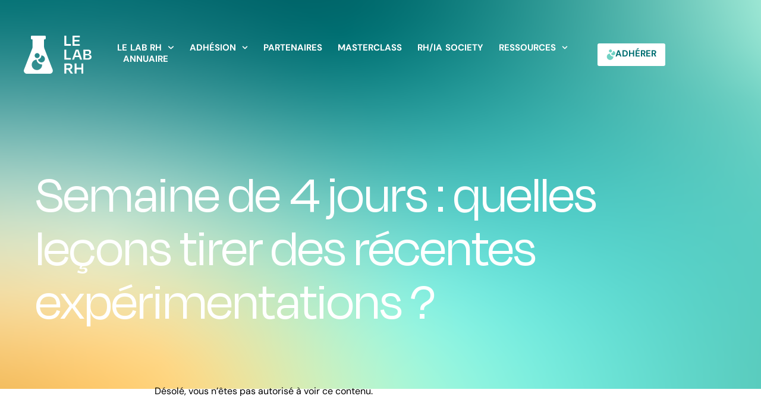

--- FILE ---
content_type: text/html; charset=UTF-8
request_url: https://lab-rh.com/management/semaine-de-4-jours-quelles-lecons-tirer-des-recentes-experimentations/
body_size: 19963
content:
<!DOCTYPE html>
<!--[if IE 7]>
<html class="ie ie7" lang="fr-FR">
<![endif]-->
<!--[if IE 8]>
<html class="ie ie8" lang="fr-FR">
<![endif]-->
<!--[if !(IE 7) | !(IE 8)  ]><!-->
<html lang="fr-FR">
<!--<![endif]-->
<meta name='robots' content='index, follow, max-image-preview:large, max-snippet:-1, max-video-preview:-1' />

	<!-- This site is optimized with the Yoast SEO plugin v26.7 - https://yoast.com/wordpress/plugins/seo/ -->
	<link rel="canonical" href="https://lab-rh.com/management/semaine-de-4-jours-quelles-lecons-tirer-des-recentes-experimentations/" />
	<meta property="og:locale" content="fr_FR" />
	<meta property="og:type" content="article" />
	<meta property="og:title" content="Semaine de 4 jours : quelles leçons tirer des récentes expérimentations ? &#8226; Le Lab RH" />
	<meta property="og:description" content="Désolé, vous n&rsquo;êtes pas autorisé à voir ce contenu." />
	<meta property="og:url" content="https://lab-rh.com/management/semaine-de-4-jours-quelles-lecons-tirer-des-recentes-experimentations/" />
	<meta property="og:site_name" content="Le Lab RH" />
	<meta property="article:published_time" content="2023-05-26T10:13:29+00:00" />
	<meta property="og:image" content="https://lab-rh.com/wp-content/uploads/2024/03/podcast-beeshake-1-6453a67117be4492501008.png" />
	<meta property="og:image:width" content="780" />
	<meta property="og:image:height" content="460" />
	<meta property="og:image:type" content="image/png" />
	<meta name="author" content="dev@lab-rh.com" />
	<meta name="twitter:card" content="summary_large_image" />
	<meta name="twitter:creator" content="@lelabrh" />
	<meta name="twitter:site" content="@lelabrh" />
	<meta name="twitter:label1" content="Écrit par" />
	<meta name="twitter:data1" content="dev@lab-rh.com" />
	<meta name="twitter:label2" content="Durée de lecture estimée" />
	<meta name="twitter:data2" content="1 minute" />
	<script type="application/ld+json" class="yoast-schema-graph">{"@context":"https://schema.org","@graph":[{"@type":"Article","@id":"https://lab-rh.com/management/semaine-de-4-jours-quelles-lecons-tirer-des-recentes-experimentations/#article","isPartOf":{"@id":"https://lab-rh.com/management/semaine-de-4-jours-quelles-lecons-tirer-des-recentes-experimentations/"},"author":{"name":"dev@lab-rh.com","@id":"https://lab-rh.com/#/schema/person/a68370d4d8fa042a29ae397c5dcd2ea2"},"headline":"Semaine de 4 jours : quelles leçons tirer des récentes expérimentations ?","datePublished":"2023-05-26T10:13:29+00:00","mainEntityOfPage":{"@id":"https://lab-rh.com/management/semaine-de-4-jours-quelles-lecons-tirer-des-recentes-experimentations/"},"wordCount":137,"publisher":{"@id":"https://lab-rh.com/#organization"},"image":{"@id":"https://lab-rh.com/management/semaine-de-4-jours-quelles-lecons-tirer-des-recentes-experimentations/#primaryimage"},"thumbnailUrl":"https://lab-rh.com/wp-content/uploads/2024/03/podcast-beeshake-1-6453a67117be4492501008.png","inLanguage":"fr-FR"},{"@type":"WebPage","@id":"https://lab-rh.com/management/semaine-de-4-jours-quelles-lecons-tirer-des-recentes-experimentations/","url":"https://lab-rh.com/management/semaine-de-4-jours-quelles-lecons-tirer-des-recentes-experimentations/","name":"Semaine de 4 jours : quelles leçons tirer des récentes expérimentations ? &#8226; Le Lab RH","isPartOf":{"@id":"https://lab-rh.com/#website"},"primaryImageOfPage":{"@id":"https://lab-rh.com/management/semaine-de-4-jours-quelles-lecons-tirer-des-recentes-experimentations/#primaryimage"},"image":{"@id":"https://lab-rh.com/management/semaine-de-4-jours-quelles-lecons-tirer-des-recentes-experimentations/#primaryimage"},"thumbnailUrl":"https://lab-rh.com/wp-content/uploads/2024/03/podcast-beeshake-1-6453a67117be4492501008.png","datePublished":"2023-05-26T10:13:29+00:00","breadcrumb":{"@id":"https://lab-rh.com/management/semaine-de-4-jours-quelles-lecons-tirer-des-recentes-experimentations/#breadcrumb"},"inLanguage":"fr-FR","potentialAction":[{"@type":"ReadAction","target":["https://lab-rh.com/management/semaine-de-4-jours-quelles-lecons-tirer-des-recentes-experimentations/"]}]},{"@type":"ImageObject","inLanguage":"fr-FR","@id":"https://lab-rh.com/management/semaine-de-4-jours-quelles-lecons-tirer-des-recentes-experimentations/#primaryimage","url":"https://lab-rh.com/wp-content/uploads/2024/03/podcast-beeshake-1-6453a67117be4492501008.png","contentUrl":"https://lab-rh.com/wp-content/uploads/2024/03/podcast-beeshake-1-6453a67117be4492501008.png","width":780,"height":460},{"@type":"BreadcrumbList","@id":"https://lab-rh.com/management/semaine-de-4-jours-quelles-lecons-tirer-des-recentes-experimentations/#breadcrumb","itemListElement":[{"@type":"ListItem","position":1,"name":"Accueil","item":"https://lab-rh.com/"},{"@type":"ListItem","position":2,"name":"Semaine de 4 jours : quelles leçons tirer des récentes expérimentations ?"}]},{"@type":"WebSite","@id":"https://lab-rh.com/#website","url":"https://lab-rh.com/","name":"Le Lab RH","description":"Inspirer les RH pour les rendre acteurs du futur du travail","publisher":{"@id":"https://lab-rh.com/#organization"},"potentialAction":[{"@type":"SearchAction","target":{"@type":"EntryPoint","urlTemplate":"https://lab-rh.com/?s={search_term_string}"},"query-input":{"@type":"PropertyValueSpecification","valueRequired":true,"valueName":"search_term_string"}}],"inLanguage":"fr-FR"},{"@type":"Organization","@id":"https://lab-rh.com/#organization","name":"Le Lab RH","url":"https://lab-rh.com/","logo":{"@type":"ImageObject","inLanguage":"fr-FR","@id":"https://lab-rh.com/#/schema/logo/image/","url":"https://lab-rh.com/wp-content/uploads/2021/08/Logo_LeLabRH_carre_fondBlanc.png","contentUrl":"https://lab-rh.com/wp-content/uploads/2021/08/Logo_LeLabRH_carre_fondBlanc.png","width":1489,"height":1169,"caption":"Le Lab RH"},"image":{"@id":"https://lab-rh.com/#/schema/logo/image/"},"sameAs":["https://x.com/lelabrh","https://www.linkedin.com/company/le-lab-rh/?viewAsMember=true","https://www.youtube.com/channel/UC6p7KyMguTFRmAKHOEohNwQ"]},{"@type":"Person","@id":"https://lab-rh.com/#/schema/person/a68370d4d8fa042a29ae397c5dcd2ea2","name":"dev@lab-rh.com","image":{"@type":"ImageObject","inLanguage":"fr-FR","@id":"https://lab-rh.com/#/schema/person/image/","url":"https://lab-rh.com/wp-content/plugins/buddypress/bp-core/images/mystery-man.jpg","contentUrl":"https://lab-rh.com/wp-content/plugins/buddypress/bp-core/images/mystery-man.jpg","caption":"dev@lab-rh.com"}}]}</script>
	<!-- / Yoast SEO plugin. -->


<link rel='dns-prefetch' href='//code.jquery.com' />
<link rel='dns-prefetch' href='//cdnjs.cloudflare.com' />
<link rel='dns-prefetch' href='//cdn.jsdelivr.net' />
<link rel='dns-prefetch' href='//www.google.com' />
<link rel='dns-prefetch' href='//fonts.googleapis.com' />
<link rel='dns-prefetch' href='//use.fontawesome.com' />
<link rel="alternate" type="application/rss+xml" title="Le Lab RH &raquo; Flux" href="https://lab-rh.com/feed/" />
<link rel="alternate" type="application/rss+xml" title="Le Lab RH &raquo; Flux des commentaires" href="https://lab-rh.com/comments/feed/" />
<link rel="alternate" type="text/calendar" title="Le Lab RH &raquo; Flux iCal" href="https://lab-rh.com/evenements/?ical=1" />
<link rel="alternate" type="application/rss+xml" title="Le Lab RH &raquo; Semaine de 4 jours : quelles leçons tirer des récentes expérimentations ? Flux des commentaires" href="https://lab-rh.com/management/semaine-de-4-jours-quelles-lecons-tirer-des-recentes-experimentations/feed/" />
<link rel="alternate" title="oEmbed (JSON)" type="application/json+oembed" href="https://lab-rh.com/wp-json/oembed/1.0/embed?url=https%3A%2F%2Flab-rh.com%2Fmanagement%2Fsemaine-de-4-jours-quelles-lecons-tirer-des-recentes-experimentations%2F" />
<link rel="alternate" title="oEmbed (XML)" type="text/xml+oembed" href="https://lab-rh.com/wp-json/oembed/1.0/embed?url=https%3A%2F%2Flab-rh.com%2Fmanagement%2Fsemaine-de-4-jours-quelles-lecons-tirer-des-recentes-experimentations%2F&#038;format=xml" />
<style id='wp-img-auto-sizes-contain-inline-css' type='text/css'>
img:is([sizes=auto i],[sizes^="auto," i]){contain-intrinsic-size:3000px 1500px}
/*# sourceURL=wp-img-auto-sizes-contain-inline-css */
</style>
<link rel='stylesheet' id='tribe-events-pro-mini-calendar-block-styles-css' href='https://lab-rh.com/wp-content/plugins/events-calendar-pro/build/css/tribe-events-pro-mini-calendar-block.css?ver=7.7.11' type='text/css' media='all' />
<link rel='stylesheet' id='tec-variables-skeleton-css' href='https://lab-rh.com/wp-content/plugins/the-events-calendar/common/build/css/variables-skeleton.css?ver=6.10.1' type='text/css' media='all' />
<link rel='stylesheet' id='tec-variables-full-css' href='https://lab-rh.com/wp-content/plugins/the-events-calendar/common/build/css/variables-full.css?ver=6.10.1' type='text/css' media='all' />
<link rel='stylesheet' id='tribe-events-v2-virtual-single-block-css' href='https://lab-rh.com/wp-content/plugins/events-calendar-pro/build/css/events-virtual-single-block.css?ver=7.7.11' type='text/css' media='all' />
<style id='wp-emoji-styles-inline-css' type='text/css'>

	img.wp-smiley, img.emoji {
		display: inline !important;
		border: none !important;
		box-shadow: none !important;
		height: 1em !important;
		width: 1em !important;
		margin: 0 0.07em !important;
		vertical-align: -0.1em !important;
		background: none !important;
		padding: 0 !important;
	}
/*# sourceURL=wp-emoji-styles-inline-css */
</style>
<link rel='stylesheet' id='wp-block-library-css' href='https://lab-rh.com/wp-includes/css/dist/block-library/style.min.css?ver=6.9' type='text/css' media='all' />
<style id='classic-theme-styles-inline-css' type='text/css'>
/*! This file is auto-generated */
.wp-block-button__link{color:#fff;background-color:#32373c;border-radius:9999px;box-shadow:none;text-decoration:none;padding:calc(.667em + 2px) calc(1.333em + 2px);font-size:1.125em}.wp-block-file__button{background:#32373c;color:#fff;text-decoration:none}
/*# sourceURL=/wp-includes/css/classic-themes.min.css */
</style>
<style id='bp-login-form-style-inline-css' type='text/css'>
.widget_bp_core_login_widget .bp-login-widget-user-avatar{float:left}.widget_bp_core_login_widget .bp-login-widget-user-links{margin-left:70px}#bp-login-widget-form label{display:block;font-weight:600;margin:15px 0 5px;width:auto}#bp-login-widget-form input[type=password],#bp-login-widget-form input[type=text]{background-color:#fafafa;border:1px solid #d6d6d6;border-radius:0;font:inherit;font-size:100%;padding:.5em;width:100%}#bp-login-widget-form .bp-login-widget-register-link,#bp-login-widget-form .login-submit{display:inline;width:-moz-fit-content;width:fit-content}#bp-login-widget-form .bp-login-widget-register-link{margin-left:1em}#bp-login-widget-form .bp-login-widget-register-link a{filter:invert(1)}#bp-login-widget-form .bp-login-widget-pwd-link{font-size:80%}

/*# sourceURL=https://lab-rh.com/wp-content/plugins/buddypress/bp-core/blocks/login-form/index.css */
</style>
<style id='bp-primary-nav-style-inline-css' type='text/css'>
.buddypress_object_nav .bp-navs{background:#0000;clear:both;overflow:hidden}.buddypress_object_nav .bp-navs ul{margin:0;padding:0}.buddypress_object_nav .bp-navs ul li{list-style:none;margin:0}.buddypress_object_nav .bp-navs ul li a,.buddypress_object_nav .bp-navs ul li span{border:0;display:block;padding:5px 10px;text-decoration:none}.buddypress_object_nav .bp-navs ul li .count{background:#eaeaea;border:1px solid #ccc;border-radius:50%;color:#555;display:inline-block;font-size:12px;margin-left:2px;padding:3px 6px;text-align:center;vertical-align:middle}.buddypress_object_nav .bp-navs ul li a .count:empty{display:none}.buddypress_object_nav .bp-navs ul li.last select{max-width:185px}.buddypress_object_nav .bp-navs ul li.current a,.buddypress_object_nav .bp-navs ul li.selected a{color:#333;opacity:1}.buddypress_object_nav .bp-navs ul li.current a .count,.buddypress_object_nav .bp-navs ul li.selected a .count{background-color:#fff}.buddypress_object_nav .bp-navs ul li.dynamic a .count,.buddypress_object_nav .bp-navs ul li.dynamic.current a .count,.buddypress_object_nav .bp-navs ul li.dynamic.selected a .count{background-color:#5087e5;border:0;color:#fafafa}.buddypress_object_nav .bp-navs ul li.dynamic a:hover .count{background-color:#5087e5;border:0;color:#fff}.buddypress_object_nav .main-navs.dir-navs{margin-bottom:20px}.buddypress_object_nav .bp-navs.group-create-links ul li.current a{text-align:center}.buddypress_object_nav .bp-navs.group-create-links ul li:not(.current),.buddypress_object_nav .bp-navs.group-create-links ul li:not(.current) a{color:#767676}.buddypress_object_nav .bp-navs.group-create-links ul li:not(.current) a:focus,.buddypress_object_nav .bp-navs.group-create-links ul li:not(.current) a:hover{background:none;color:#555}.buddypress_object_nav .bp-navs.group-create-links ul li:not(.current) a[disabled]:focus,.buddypress_object_nav .bp-navs.group-create-links ul li:not(.current) a[disabled]:hover{color:#767676}

/*# sourceURL=https://lab-rh.com/wp-content/plugins/buddypress/bp-core/blocks/primary-nav/index.css */
</style>
<style id='bp-member-style-inline-css' type='text/css'>
[data-type="bp/member"] input.components-placeholder__input{border:1px solid #757575;border-radius:2px;flex:1 1 auto;padding:6px 8px}.bp-block-member{position:relative}.bp-block-member .member-content{display:flex}.bp-block-member .user-nicename{display:block}.bp-block-member .user-nicename a{border:none;color:currentColor;text-decoration:none}.bp-block-member .bp-profile-button{width:100%}.bp-block-member .bp-profile-button a.button{bottom:10px;display:inline-block;margin:18px 0 0;position:absolute;right:0}.bp-block-member.has-cover .item-header-avatar,.bp-block-member.has-cover .member-content,.bp-block-member.has-cover .member-description{z-index:2}.bp-block-member.has-cover .member-content,.bp-block-member.has-cover .member-description{padding-top:75px}.bp-block-member.has-cover .bp-member-cover-image{background-color:#c5c5c5;background-position:top;background-repeat:no-repeat;background-size:cover;border:0;display:block;height:150px;left:0;margin:0;padding:0;position:absolute;top:0;width:100%;z-index:1}.bp-block-member img.avatar{height:auto;width:auto}.bp-block-member.avatar-none .item-header-avatar{display:none}.bp-block-member.avatar-none.has-cover{min-height:200px}.bp-block-member.avatar-full{min-height:150px}.bp-block-member.avatar-full .item-header-avatar{width:180px}.bp-block-member.avatar-thumb .member-content{align-items:center;min-height:50px}.bp-block-member.avatar-thumb .item-header-avatar{width:70px}.bp-block-member.avatar-full.has-cover{min-height:300px}.bp-block-member.avatar-full.has-cover .item-header-avatar{width:200px}.bp-block-member.avatar-full.has-cover img.avatar{background:#fffc;border:2px solid #fff;margin-left:20px}.bp-block-member.avatar-thumb.has-cover .item-header-avatar{padding-top:75px}.entry .entry-content .bp-block-member .user-nicename a{border:none;color:currentColor;text-decoration:none}

/*# sourceURL=https://lab-rh.com/wp-content/plugins/buddypress/bp-members/blocks/member/index.css */
</style>
<style id='bp-members-style-inline-css' type='text/css'>
[data-type="bp/members"] .components-placeholder.is-appender{min-height:0}[data-type="bp/members"] .components-placeholder.is-appender .components-placeholder__label:empty{display:none}[data-type="bp/members"] .components-placeholder input.components-placeholder__input{border:1px solid #757575;border-radius:2px;flex:1 1 auto;padding:6px 8px}[data-type="bp/members"].avatar-none .member-description{width:calc(100% - 44px)}[data-type="bp/members"].avatar-full .member-description{width:calc(100% - 224px)}[data-type="bp/members"].avatar-thumb .member-description{width:calc(100% - 114px)}[data-type="bp/members"] .member-content{position:relative}[data-type="bp/members"] .member-content .is-right{position:absolute;right:2px;top:2px}[data-type="bp/members"] .columns-2 .member-content .member-description,[data-type="bp/members"] .columns-3 .member-content .member-description,[data-type="bp/members"] .columns-4 .member-content .member-description{padding-left:44px;width:calc(100% - 44px)}[data-type="bp/members"] .columns-3 .is-right{right:-10px}[data-type="bp/members"] .columns-4 .is-right{right:-50px}.bp-block-members.is-grid{display:flex;flex-wrap:wrap;padding:0}.bp-block-members.is-grid .member-content{margin:0 1.25em 1.25em 0;width:100%}@media(min-width:600px){.bp-block-members.columns-2 .member-content{width:calc(50% - .625em)}.bp-block-members.columns-2 .member-content:nth-child(2n){margin-right:0}.bp-block-members.columns-3 .member-content{width:calc(33.33333% - .83333em)}.bp-block-members.columns-3 .member-content:nth-child(3n){margin-right:0}.bp-block-members.columns-4 .member-content{width:calc(25% - .9375em)}.bp-block-members.columns-4 .member-content:nth-child(4n){margin-right:0}}.bp-block-members .member-content{display:flex;flex-direction:column;padding-bottom:1em;text-align:center}.bp-block-members .member-content .item-header-avatar,.bp-block-members .member-content .member-description{width:100%}.bp-block-members .member-content .item-header-avatar{margin:0 auto}.bp-block-members .member-content .item-header-avatar img.avatar{display:inline-block}@media(min-width:600px){.bp-block-members .member-content{flex-direction:row;text-align:left}.bp-block-members .member-content .item-header-avatar,.bp-block-members .member-content .member-description{width:auto}.bp-block-members .member-content .item-header-avatar{margin:0}}.bp-block-members .member-content .user-nicename{display:block}.bp-block-members .member-content .user-nicename a{border:none;color:currentColor;text-decoration:none}.bp-block-members .member-content time{color:#767676;display:block;font-size:80%}.bp-block-members.avatar-none .item-header-avatar{display:none}.bp-block-members.avatar-full{min-height:190px}.bp-block-members.avatar-full .item-header-avatar{width:180px}.bp-block-members.avatar-thumb .member-content{min-height:80px}.bp-block-members.avatar-thumb .item-header-avatar{width:70px}.bp-block-members.columns-2 .member-content,.bp-block-members.columns-3 .member-content,.bp-block-members.columns-4 .member-content{display:block;text-align:center}.bp-block-members.columns-2 .member-content .item-header-avatar,.bp-block-members.columns-3 .member-content .item-header-avatar,.bp-block-members.columns-4 .member-content .item-header-avatar{margin:0 auto}.bp-block-members img.avatar{height:auto;max-width:-moz-fit-content;max-width:fit-content;width:auto}.bp-block-members .member-content.has-activity{align-items:center}.bp-block-members .member-content.has-activity .item-header-avatar{padding-right:1em}.bp-block-members .member-content.has-activity .wp-block-quote{margin-bottom:0;text-align:left}.bp-block-members .member-content.has-activity .wp-block-quote cite a,.entry .entry-content .bp-block-members .user-nicename a{border:none;color:currentColor;text-decoration:none}

/*# sourceURL=https://lab-rh.com/wp-content/plugins/buddypress/bp-members/blocks/members/index.css */
</style>
<style id='bp-dynamic-members-style-inline-css' type='text/css'>
.bp-dynamic-block-container .item-options{font-size:.5em;margin:0 0 1em;padding:1em 0}.bp-dynamic-block-container .item-options a.selected{font-weight:600}.bp-dynamic-block-container ul.item-list{list-style:none;margin:1em 0;padding-left:0}.bp-dynamic-block-container ul.item-list li{margin-bottom:1em}.bp-dynamic-block-container ul.item-list li:after,.bp-dynamic-block-container ul.item-list li:before{content:" ";display:table}.bp-dynamic-block-container ul.item-list li:after{clear:both}.bp-dynamic-block-container ul.item-list li .item-avatar{float:left;width:60px}.bp-dynamic-block-container ul.item-list li .item{margin-left:70px}

/*# sourceURL=https://lab-rh.com/wp-content/plugins/buddypress/bp-members/blocks/dynamic-members/index.css */
</style>
<style id='bp-online-members-style-inline-css' type='text/css'>
.widget_bp_core_whos_online_widget .avatar-block,[data-type="bp/online-members"] .avatar-block{display:flex;flex-flow:row wrap}.widget_bp_core_whos_online_widget .avatar-block img,[data-type="bp/online-members"] .avatar-block img{margin:.5em}

/*# sourceURL=https://lab-rh.com/wp-content/plugins/buddypress/bp-members/blocks/online-members/index.css */
</style>
<style id='bp-active-members-style-inline-css' type='text/css'>
.widget_bp_core_recently_active_widget .avatar-block,[data-type="bp/active-members"] .avatar-block{display:flex;flex-flow:row wrap}.widget_bp_core_recently_active_widget .avatar-block img,[data-type="bp/active-members"] .avatar-block img{margin:.5em}

/*# sourceURL=https://lab-rh.com/wp-content/plugins/buddypress/bp-members/blocks/active-members/index.css */
</style>
<style id='bp-latest-activities-style-inline-css' type='text/css'>
.bp-latest-activities .components-flex.components-select-control select[multiple]{height:auto;padding:0 8px}.bp-latest-activities .components-flex.components-select-control select[multiple]+.components-input-control__suffix svg{display:none}.bp-latest-activities-block a,.entry .entry-content .bp-latest-activities-block a{border:none;text-decoration:none}.bp-latest-activities-block .activity-list.item-list blockquote{border:none;padding:0}.bp-latest-activities-block .activity-list.item-list blockquote .activity-item:not(.mini){box-shadow:1px 0 4px #00000026;padding:0 1em;position:relative}.bp-latest-activities-block .activity-list.item-list blockquote .activity-item:not(.mini):after,.bp-latest-activities-block .activity-list.item-list blockquote .activity-item:not(.mini):before{border-color:#0000;border-style:solid;content:"";display:block;height:0;left:15px;position:absolute;width:0}.bp-latest-activities-block .activity-list.item-list blockquote .activity-item:not(.mini):before{border-top-color:#00000026;border-width:9px;bottom:-18px;left:14px}.bp-latest-activities-block .activity-list.item-list blockquote .activity-item:not(.mini):after{border-top-color:#fff;border-width:8px;bottom:-16px}.bp-latest-activities-block .activity-list.item-list blockquote .activity-item.mini .avatar{display:inline-block;height:20px;margin-right:2px;vertical-align:middle;width:20px}.bp-latest-activities-block .activity-list.item-list footer{align-items:center;display:flex}.bp-latest-activities-block .activity-list.item-list footer img.avatar{border:none;display:inline-block;margin-right:.5em}.bp-latest-activities-block .activity-list.item-list footer .activity-time-since{font-size:90%}.bp-latest-activities-block .widget-error{border-left:4px solid #0b80a4;box-shadow:1px 0 4px #00000026}.bp-latest-activities-block .widget-error p{padding:0 1em}

/*# sourceURL=https://lab-rh.com/wp-content/plugins/buddypress/bp-activity/blocks/latest-activities/index.css */
</style>
<style id='safe-svg-svg-icon-style-inline-css' type='text/css'>
.safe-svg-cover{text-align:center}.safe-svg-cover .safe-svg-inside{display:inline-block;max-width:100%}.safe-svg-cover svg{fill:currentColor;height:100%;max-height:100%;max-width:100%;width:100%}

/*# sourceURL=https://lab-rh.com/wp-content/plugins/safe-svg/dist/safe-svg-block-frontend.css */
</style>
<style id='font-awesome-svg-styles-default-inline-css' type='text/css'>
.svg-inline--fa {
  display: inline-block;
  height: 1em;
  overflow: visible;
  vertical-align: -.125em;
}
/*# sourceURL=font-awesome-svg-styles-default-inline-css */
</style>
<link rel='stylesheet' id='font-awesome-svg-styles-css' href='https://lab-rh.com/wp-content/uploads/font-awesome/v6.5.1/css/svg-with-js.css' type='text/css' media='all' />
<style id='font-awesome-svg-styles-inline-css' type='text/css'>
   .wp-block-font-awesome-icon svg::before,
   .wp-rich-text-font-awesome-icon svg::before {content: unset;}
/*# sourceURL=font-awesome-svg-styles-inline-css */
</style>
<style id='global-styles-inline-css' type='text/css'>
:root{--wp--preset--aspect-ratio--square: 1;--wp--preset--aspect-ratio--4-3: 4/3;--wp--preset--aspect-ratio--3-4: 3/4;--wp--preset--aspect-ratio--3-2: 3/2;--wp--preset--aspect-ratio--2-3: 2/3;--wp--preset--aspect-ratio--16-9: 16/9;--wp--preset--aspect-ratio--9-16: 9/16;--wp--preset--color--black: #000000;--wp--preset--color--cyan-bluish-gray: #abb8c3;--wp--preset--color--white: #ffffff;--wp--preset--color--pale-pink: #f78da7;--wp--preset--color--vivid-red: #cf2e2e;--wp--preset--color--luminous-vivid-orange: #ff6900;--wp--preset--color--luminous-vivid-amber: #fcb900;--wp--preset--color--light-green-cyan: #7bdcb5;--wp--preset--color--vivid-green-cyan: #00d084;--wp--preset--color--pale-cyan-blue: #8ed1fc;--wp--preset--color--vivid-cyan-blue: #0693e3;--wp--preset--color--vivid-purple: #9b51e0;--wp--preset--gradient--vivid-cyan-blue-to-vivid-purple: linear-gradient(135deg,rgb(6,147,227) 0%,rgb(155,81,224) 100%);--wp--preset--gradient--light-green-cyan-to-vivid-green-cyan: linear-gradient(135deg,rgb(122,220,180) 0%,rgb(0,208,130) 100%);--wp--preset--gradient--luminous-vivid-amber-to-luminous-vivid-orange: linear-gradient(135deg,rgb(252,185,0) 0%,rgb(255,105,0) 100%);--wp--preset--gradient--luminous-vivid-orange-to-vivid-red: linear-gradient(135deg,rgb(255,105,0) 0%,rgb(207,46,46) 100%);--wp--preset--gradient--very-light-gray-to-cyan-bluish-gray: linear-gradient(135deg,rgb(238,238,238) 0%,rgb(169,184,195) 100%);--wp--preset--gradient--cool-to-warm-spectrum: linear-gradient(135deg,rgb(74,234,220) 0%,rgb(151,120,209) 20%,rgb(207,42,186) 40%,rgb(238,44,130) 60%,rgb(251,105,98) 80%,rgb(254,248,76) 100%);--wp--preset--gradient--blush-light-purple: linear-gradient(135deg,rgb(255,206,236) 0%,rgb(152,150,240) 100%);--wp--preset--gradient--blush-bordeaux: linear-gradient(135deg,rgb(254,205,165) 0%,rgb(254,45,45) 50%,rgb(107,0,62) 100%);--wp--preset--gradient--luminous-dusk: linear-gradient(135deg,rgb(255,203,112) 0%,rgb(199,81,192) 50%,rgb(65,88,208) 100%);--wp--preset--gradient--pale-ocean: linear-gradient(135deg,rgb(255,245,203) 0%,rgb(182,227,212) 50%,rgb(51,167,181) 100%);--wp--preset--gradient--electric-grass: linear-gradient(135deg,rgb(202,248,128) 0%,rgb(113,206,126) 100%);--wp--preset--gradient--midnight: linear-gradient(135deg,rgb(2,3,129) 0%,rgb(40,116,252) 100%);--wp--preset--font-size--small: 13px;--wp--preset--font-size--medium: 20px;--wp--preset--font-size--large: 36px;--wp--preset--font-size--x-large: 42px;--wp--preset--spacing--20: 0.44rem;--wp--preset--spacing--30: 0.67rem;--wp--preset--spacing--40: 1rem;--wp--preset--spacing--50: 1.5rem;--wp--preset--spacing--60: 2.25rem;--wp--preset--spacing--70: 3.38rem;--wp--preset--spacing--80: 5.06rem;--wp--preset--shadow--natural: 6px 6px 9px rgba(0, 0, 0, 0.2);--wp--preset--shadow--deep: 12px 12px 50px rgba(0, 0, 0, 0.4);--wp--preset--shadow--sharp: 6px 6px 0px rgba(0, 0, 0, 0.2);--wp--preset--shadow--outlined: 6px 6px 0px -3px rgb(255, 255, 255), 6px 6px rgb(0, 0, 0);--wp--preset--shadow--crisp: 6px 6px 0px rgb(0, 0, 0);}:where(.is-layout-flex){gap: 0.5em;}:where(.is-layout-grid){gap: 0.5em;}body .is-layout-flex{display: flex;}.is-layout-flex{flex-wrap: wrap;align-items: center;}.is-layout-flex > :is(*, div){margin: 0;}body .is-layout-grid{display: grid;}.is-layout-grid > :is(*, div){margin: 0;}:where(.wp-block-columns.is-layout-flex){gap: 2em;}:where(.wp-block-columns.is-layout-grid){gap: 2em;}:where(.wp-block-post-template.is-layout-flex){gap: 1.25em;}:where(.wp-block-post-template.is-layout-grid){gap: 1.25em;}.has-black-color{color: var(--wp--preset--color--black) !important;}.has-cyan-bluish-gray-color{color: var(--wp--preset--color--cyan-bluish-gray) !important;}.has-white-color{color: var(--wp--preset--color--white) !important;}.has-pale-pink-color{color: var(--wp--preset--color--pale-pink) !important;}.has-vivid-red-color{color: var(--wp--preset--color--vivid-red) !important;}.has-luminous-vivid-orange-color{color: var(--wp--preset--color--luminous-vivid-orange) !important;}.has-luminous-vivid-amber-color{color: var(--wp--preset--color--luminous-vivid-amber) !important;}.has-light-green-cyan-color{color: var(--wp--preset--color--light-green-cyan) !important;}.has-vivid-green-cyan-color{color: var(--wp--preset--color--vivid-green-cyan) !important;}.has-pale-cyan-blue-color{color: var(--wp--preset--color--pale-cyan-blue) !important;}.has-vivid-cyan-blue-color{color: var(--wp--preset--color--vivid-cyan-blue) !important;}.has-vivid-purple-color{color: var(--wp--preset--color--vivid-purple) !important;}.has-black-background-color{background-color: var(--wp--preset--color--black) !important;}.has-cyan-bluish-gray-background-color{background-color: var(--wp--preset--color--cyan-bluish-gray) !important;}.has-white-background-color{background-color: var(--wp--preset--color--white) !important;}.has-pale-pink-background-color{background-color: var(--wp--preset--color--pale-pink) !important;}.has-vivid-red-background-color{background-color: var(--wp--preset--color--vivid-red) !important;}.has-luminous-vivid-orange-background-color{background-color: var(--wp--preset--color--luminous-vivid-orange) !important;}.has-luminous-vivid-amber-background-color{background-color: var(--wp--preset--color--luminous-vivid-amber) !important;}.has-light-green-cyan-background-color{background-color: var(--wp--preset--color--light-green-cyan) !important;}.has-vivid-green-cyan-background-color{background-color: var(--wp--preset--color--vivid-green-cyan) !important;}.has-pale-cyan-blue-background-color{background-color: var(--wp--preset--color--pale-cyan-blue) !important;}.has-vivid-cyan-blue-background-color{background-color: var(--wp--preset--color--vivid-cyan-blue) !important;}.has-vivid-purple-background-color{background-color: var(--wp--preset--color--vivid-purple) !important;}.has-black-border-color{border-color: var(--wp--preset--color--black) !important;}.has-cyan-bluish-gray-border-color{border-color: var(--wp--preset--color--cyan-bluish-gray) !important;}.has-white-border-color{border-color: var(--wp--preset--color--white) !important;}.has-pale-pink-border-color{border-color: var(--wp--preset--color--pale-pink) !important;}.has-vivid-red-border-color{border-color: var(--wp--preset--color--vivid-red) !important;}.has-luminous-vivid-orange-border-color{border-color: var(--wp--preset--color--luminous-vivid-orange) !important;}.has-luminous-vivid-amber-border-color{border-color: var(--wp--preset--color--luminous-vivid-amber) !important;}.has-light-green-cyan-border-color{border-color: var(--wp--preset--color--light-green-cyan) !important;}.has-vivid-green-cyan-border-color{border-color: var(--wp--preset--color--vivid-green-cyan) !important;}.has-pale-cyan-blue-border-color{border-color: var(--wp--preset--color--pale-cyan-blue) !important;}.has-vivid-cyan-blue-border-color{border-color: var(--wp--preset--color--vivid-cyan-blue) !important;}.has-vivid-purple-border-color{border-color: var(--wp--preset--color--vivid-purple) !important;}.has-vivid-cyan-blue-to-vivid-purple-gradient-background{background: var(--wp--preset--gradient--vivid-cyan-blue-to-vivid-purple) !important;}.has-light-green-cyan-to-vivid-green-cyan-gradient-background{background: var(--wp--preset--gradient--light-green-cyan-to-vivid-green-cyan) !important;}.has-luminous-vivid-amber-to-luminous-vivid-orange-gradient-background{background: var(--wp--preset--gradient--luminous-vivid-amber-to-luminous-vivid-orange) !important;}.has-luminous-vivid-orange-to-vivid-red-gradient-background{background: var(--wp--preset--gradient--luminous-vivid-orange-to-vivid-red) !important;}.has-very-light-gray-to-cyan-bluish-gray-gradient-background{background: var(--wp--preset--gradient--very-light-gray-to-cyan-bluish-gray) !important;}.has-cool-to-warm-spectrum-gradient-background{background: var(--wp--preset--gradient--cool-to-warm-spectrum) !important;}.has-blush-light-purple-gradient-background{background: var(--wp--preset--gradient--blush-light-purple) !important;}.has-blush-bordeaux-gradient-background{background: var(--wp--preset--gradient--blush-bordeaux) !important;}.has-luminous-dusk-gradient-background{background: var(--wp--preset--gradient--luminous-dusk) !important;}.has-pale-ocean-gradient-background{background: var(--wp--preset--gradient--pale-ocean) !important;}.has-electric-grass-gradient-background{background: var(--wp--preset--gradient--electric-grass) !important;}.has-midnight-gradient-background{background: var(--wp--preset--gradient--midnight) !important;}.has-small-font-size{font-size: var(--wp--preset--font-size--small) !important;}.has-medium-font-size{font-size: var(--wp--preset--font-size--medium) !important;}.has-large-font-size{font-size: var(--wp--preset--font-size--large) !important;}.has-x-large-font-size{font-size: var(--wp--preset--font-size--x-large) !important;}
:where(.wp-block-post-template.is-layout-flex){gap: 1.25em;}:where(.wp-block-post-template.is-layout-grid){gap: 1.25em;}
:where(.wp-block-term-template.is-layout-flex){gap: 1.25em;}:where(.wp-block-term-template.is-layout-grid){gap: 1.25em;}
:where(.wp-block-columns.is-layout-flex){gap: 2em;}:where(.wp-block-columns.is-layout-grid){gap: 2em;}
:root :where(.wp-block-pullquote){font-size: 1.5em;line-height: 1.6;}
/*# sourceURL=global-styles-inline-css */
</style>
<link rel='stylesheet' id='tribe-events-v2-single-skeleton-css' href='https://lab-rh.com/wp-content/plugins/the-events-calendar/build/css/tribe-events-single-skeleton.css?ver=6.15.13.1' type='text/css' media='all' />
<link rel='stylesheet' id='tribe-events-v2-single-skeleton-full-css' href='https://lab-rh.com/wp-content/plugins/the-events-calendar/build/css/tribe-events-single-full.css?ver=6.15.13.1' type='text/css' media='all' />
<link rel='stylesheet' id='tec-events-elementor-widgets-base-styles-css' href='https://lab-rh.com/wp-content/plugins/the-events-calendar/build/css/integrations/plugins/elementor/widgets/widget-base.css?ver=6.15.13.1' type='text/css' media='all' />
<link rel='stylesheet' id='cssiconmaterial-css' href='https://fonts.googleapis.com/icon?family=Material+Icons&#038;ver=6.9' type='text/css' media='all' />
<link rel='stylesheet' id='OpenSans-css' href='https://fonts.googleapis.com/css?family=Open+Sans%3A300%2C400%2C400i%2C500%2C600%2C700&#038;ver=6.9' type='text/css' media='all' />
<link rel='stylesheet' id='Raleway-css' href='https://fonts.googleapis.com/css?family=Raleway%3A400%2C500%2C600%2C700&#038;ver=6.9' type='text/css' media='all' />
<link rel='stylesheet' id='html5blank-css' href='https://lab-rh.com/wp-content/themes/octopus/style.css?ver=1.7' type='text/css' media='all' />
<link rel='stylesheet' id='select2css-css' href='//cdnjs.cloudflare.com/ajax/libs/select2/4.0.6-rc.0/css/select2.min.css?ver=1.0' type='text/css' media='all' />
<link rel='stylesheet' id='main.css-css' href='https://lab-rh.com/wp-content/themes/octopus/dist/css/main-c38a0e65.css?ver=4.0.0' type='text/css' media='all' />
<link rel='stylesheet' id='font-awesome-official-css' href='https://use.fontawesome.com/releases/v6.5.1/css/all.css' type='text/css' media='all' integrity="sha384-t1nt8BQoYMLFN5p42tRAtuAAFQaCQODekUVeKKZrEnEyp4H2R0RHFz0KWpmj7i8g" crossorigin="anonymous" />
<link rel='stylesheet' id='elementor-frontend-css' href='https://lab-rh.com/wp-content/plugins/elementor/assets/css/frontend.min.css?ver=3.34.1' type='text/css' media='all' />
<link rel='stylesheet' id='widget-heading-css' href='https://lab-rh.com/wp-content/plugins/elementor/assets/css/widget-heading.min.css?ver=3.34.1' type='text/css' media='all' />
<link rel='stylesheet' id='e-popup-css' href='https://lab-rh.com/wp-content/plugins/elementor-pro/assets/css/conditionals/popup.min.css?ver=3.34.0' type='text/css' media='all' />
<link rel='stylesheet' id='widget-image-css' href='https://lab-rh.com/wp-content/plugins/elementor/assets/css/widget-image.min.css?ver=3.34.1' type='text/css' media='all' />
<link rel='stylesheet' id='widget-social-icons-css' href='https://lab-rh.com/wp-content/plugins/elementor/assets/css/widget-social-icons.min.css?ver=3.34.1' type='text/css' media='all' />
<link rel='stylesheet' id='e-apple-webkit-css' href='https://lab-rh.com/wp-content/plugins/elementor/assets/css/conditionals/apple-webkit.min.css?ver=3.34.1' type='text/css' media='all' />
<link rel='stylesheet' id='elementor-post-214579-css' href='https://lab-rh.com/wp-content/uploads/elementor/css/post-214579.css?ver=1768590320' type='text/css' media='all' />
<link rel='stylesheet' id='elementor-post-245310-css' href='https://lab-rh.com/wp-content/uploads/elementor/css/post-245310.css?ver=1768590320' type='text/css' media='all' />
<link rel='stylesheet' id='elementor-post-248287-css' href='https://lab-rh.com/wp-content/uploads/elementor/css/post-248287.css?ver=1768590320' type='text/css' media='all' />
<link rel='stylesheet' id='simple-favorites-css' href='https://lab-rh.com/wp-content/plugins/favorites/assets/css/favorites.css?ver=2.3.6' type='text/css' media='all' />
<link rel='stylesheet' id='hurrytimer-css' href='https://lab-rh.com/wp-content/uploads/hurrytimer/css/dcabf232dfc51a28.css?ver=6.9' type='text/css' media='all' />
<link rel='stylesheet' id='font-awesome-official-v4shim-css' href='https://use.fontawesome.com/releases/v6.5.1/css/v4-shims.css' type='text/css' media='all' integrity="sha384-5Jfdy0XO8+vjCRofsSnGmxGSYjLfsjjTOABKxVr8BkfvlaAm14bIJc7Jcjfq/xQI" crossorigin="anonymous" />
<link rel='stylesheet' id='elementor-gf-local-dmsans-css' href='https://lab-rh.com/wp-content/uploads/elementor/google-fonts/css/dmsans.css?ver=1749559111' type='text/css' media='all' />
<link rel='stylesheet' id='elementor-gf-local-spacemono-css' href='https://lab-rh.com/wp-content/uploads/elementor/google-fonts/css/spacemono.css?ver=1749560536' type='text/css' media='all' />
<script type="text/javascript" src="https://lab-rh.com/wp-includes/js/jquery/jquery.min.js?ver=3.7.1" id="jquery-core-js"></script>
<script type="text/javascript" id="favorites-js-extra">
/* <![CDATA[ */
var favorites_data = {"ajaxurl":"https://lab-rh.com/wp-admin/admin-ajax.php","nonce":"62fafc4a5c","favorite":"Mettre en favoris \u003Ci class=\"sf-icon-star-empty\"\u003E\u003C/i\u003E","favorited":"Mis en favoris \u003Ci class=\"sf-icon-star-full\"\u003E\u003C/i\u003E","includecount":"","indicate_loading":"","loading_text":"Chargement","loading_image":"","loading_image_active":"","loading_image_preload":"","cache_enabled":"1","button_options":{"button_type":"custom","custom_colors":true,"box_shadow":true,"include_count":false,"default":{"background_default":"#ffcb00","border_default":"#ffcb00","text_default":"#ffffff","icon_default":false,"count_default":"#ffffff"},"active":{"background_active":"#2198f8","border_active":"#2198f8","text_active":false,"icon_active":"#ffcb00","count_active":false}},"authentication_modal_content":"\u003Cp\u003EConnectez-vous pour enregistrer vos favoris.\u003C/p\u003E\n\u003Cp\u003E\u003Ca href=\"#\" data-favorites-modal-close\u003EIgnorer cet avertissement\u003C/a\u003E\u003C/p\u003E\n","authentication_redirect":"","dev_mode":"","logged_in":"","user_id":"0","authentication_redirect_url":"https://lab-rh.com/wp-login.php"};
//# sourceURL=favorites-js-extra
/* ]]> */
</script>
<script type="text/javascript" src="https://lab-rh.com/wp-content/plugins/favorites/assets/js/favorites.min.js?ver=2.3.6" id="favorites-js"></script>
<link rel="https://api.w.org/" href="https://lab-rh.com/wp-json/" /><link rel="alternate" title="JSON" type="application/json" href="https://lab-rh.com/wp-json/wp/v2/posts/244800" /><link rel="EditURI" type="application/rsd+xml" title="RSD" href="https://lab-rh.com/xmlrpc.php?rsd" />
<link rel='shortlink' href='https://lab-rh.com/?p=244800' />

	<script type="text/javascript">var ajaxurl = 'https://lab-rh.com/wp-admin/admin-ajax.php';</script>

<meta name="tec-api-version" content="v1"><meta name="tec-api-origin" content="https://lab-rh.com"><link rel="alternate" href="https://lab-rh.com/wp-json/tribe/events/v1/" /><meta name="generator" content="Elementor 3.34.1; features: e_font_icon_svg, additional_custom_breakpoints; settings: css_print_method-external, google_font-enabled, font_display-swap">
<style type="text/css">.recentcomments a{display:inline !important;padding:0 !important;margin:0 !important;}</style>			<style>
				.e-con.e-parent:nth-of-type(n+4):not(.e-lazyloaded):not(.e-no-lazyload),
				.e-con.e-parent:nth-of-type(n+4):not(.e-lazyloaded):not(.e-no-lazyload) * {
					background-image: none !important;
				}
				@media screen and (max-height: 1024px) {
					.e-con.e-parent:nth-of-type(n+3):not(.e-lazyloaded):not(.e-no-lazyload),
					.e-con.e-parent:nth-of-type(n+3):not(.e-lazyloaded):not(.e-no-lazyload) * {
						background-image: none !important;
					}
				}
				@media screen and (max-height: 640px) {
					.e-con.e-parent:nth-of-type(n+2):not(.e-lazyloaded):not(.e-no-lazyload),
					.e-con.e-parent:nth-of-type(n+2):not(.e-lazyloaded):not(.e-no-lazyload) * {
						background-image: none !important;
					}
				}
			</style>
			<link rel="icon" href="https://lab-rh.com/wp-content/uploads/2025/09/cropped-favicon-32x32.png" sizes="32x32" />
<link rel="icon" href="https://lab-rh.com/wp-content/uploads/2025/09/cropped-favicon-192x192.png" sizes="192x192" />
<link rel="apple-touch-icon" href="https://lab-rh.com/wp-content/uploads/2025/09/cropped-favicon-180x180.png" />
<meta name="msapplication-TileImage" content="https://lab-rh.com/wp-content/uploads/2025/09/cropped-favicon-270x270.png" />
<head>
  <meta charset="UTF-8" />

  <meta name="viewport" content="width=device-width" />
  <title>Semaine de 4 jours : quelles leçons tirer des récentes expérimentations ? &#8226; Le Lab RH</title>
  <link rel="profile" href="http://gmpg.org/xfn/11" />
  <link rel="pingback" href="https://lab-rh.com/xmlrpc.php" />
	<link rel="stylesheet" id="elementor-post-250914-css" href="https://lab-rh.com/wp-content/uploads/elementor/css/post-250914.css?ver=1764791039" type="text/css" media="all">
    <!--[if lt IE 9]>
<script src="https://lab-rh.com/wp-content/themes/octopus/js/html5.js" type="text/javascript"></script>
<![endif]-->


  <!-- Global site tag (gtag.js) - Google Analytics -->
  <script async src="https://www.googletagmanager.com/gtag/js?id=UA-135672164-1"></script>
  <script>
    window.dataLayer = window.dataLayer || [];

    function gtag() {
      dataLayer.push(arguments);
    }
    gtag('js', new Date());

    gtag('config', 'UA-135672164-1');
  </script>
  


</head>
	
<body class="bp-nouveau wp-singular post-template-default single single-post postid-244800 single-format-standard wp-theme-octopus tribe-no-js has-post-thumbnail elementor-default elementor-kit-214579">
	
	      <header>

		<div data-elementor-type="page" data-elementor-id="250914" class="elementor elementor-250914" data-elementor-post-type="elementor_library">
				<div class="elementor-element elementor-element-0e3ff60 e-con-full e-flex e-con e-parent" data-id="0e3ff60" data-element_type="container" data-settings="{&quot;background_background&quot;:&quot;classic&quot;,&quot;position&quot;:&quot;absolute&quot;}">
		<div class="elementor-element elementor-element-cd7fd7d e-con-full elementor-hidden-tablet elementor-hidden-mobile e-flex e-con e-child" data-id="cd7fd7d" data-element_type="container" id="menuhopin" data-settings="{&quot;background_background&quot;:&quot;classic&quot;}">
		<div class="elementor-element elementor-element-8a16552 e-con-full e-flex e-con e-child" data-id="8a16552" data-element_type="container">
				<div class="elementor-element elementor-element-c7a358f elementor-widget elementor-widget-image" data-id="c7a358f" data-element_type="widget" data-widget_type="image.default">
																<a href="https://lab-rh.com/">
							<img width="85" height="50" src="https://lab-rh.com/wp-content/uploads/2025/06/logo-couleur.svg" class="attachment-large size-large wp-image-248780" alt="" />								</a>
															</div>
				</div>
		<div class="elementor-element elementor-element-3929944 e-con-full e-flex e-con e-child" data-id="3929944" data-element_type="container">
		<div class="elementor-element elementor-element-e81bad7 e-con-full e-flex e-con e-child" data-id="e81bad7" data-element_type="container">
				<div class="elementor-element elementor-element-cfa6a97 elementor-nav-menu--dropdown-tablet elementor-nav-menu__text-align-aside elementor-nav-menu--toggle elementor-nav-menu--burger elementor-widget elementor-widget-nav-menu" data-id="cfa6a97" data-element_type="widget" data-settings="{&quot;submenu_icon&quot;:{&quot;value&quot;:&quot;&lt;svg aria-hidden=\&quot;true\&quot; class=\&quot;fa-svg-chevron-down e-font-icon-svg e-fas-chevron-down\&quot; viewBox=\&quot;0 0 448 512\&quot; xmlns=\&quot;http:\/\/www.w3.org\/2000\/svg\&quot;&gt;&lt;path d=\&quot;M207.029 381.476L12.686 187.132c-9.373-9.373-9.373-24.569 0-33.941l22.667-22.667c9.357-9.357 24.522-9.375 33.901-.04L224 284.505l154.745-154.021c9.379-9.335 24.544-9.317 33.901.04l22.667 22.667c9.373 9.373 9.373 24.569 0 33.941L240.971 381.476c-9.373 9.372-24.569 9.372-33.942 0z\&quot;&gt;&lt;\/path&gt;&lt;\/svg&gt;&quot;,&quot;library&quot;:&quot;fa-solid&quot;},&quot;layout&quot;:&quot;horizontal&quot;,&quot;toggle&quot;:&quot;burger&quot;}" data-widget_type="nav-menu.default">
								<nav aria-label="Menu" class="elementor-nav-menu--main elementor-nav-menu__container elementor-nav-menu--layout-horizontal e--pointer-none">
				<ul id="menu-1-cfa6a97" class="elementor-nav-menu"><li class="menu-item menu-item-type-custom menu-item-object-custom menu-item-has-children menu-item-249219"><a href="/accueil" class="elementor-item">LE LAB RH</a>
<ul class="sub-menu elementor-nav-menu--dropdown">
	<li class="menu-item menu-item-type-post_type menu-item-object-page menu-item-251845"><a href="https://lab-rh.com/programme-acceleration" class="elementor-sub-item">Programme Station F</a></li>
	<li class="menu-item menu-item-type-custom menu-item-object-custom menu-item-249284"><a href="/equipe" class="elementor-sub-item">Équipe</a></li>
	<li class="menu-item menu-item-type-custom menu-item-object-custom menu-item-249285"><a href="/conseil-dadministration" class="elementor-sub-item">Conseil d&rsquo;administration</a></li>
</ul>
</li>
<li class="menu-item menu-item-type-custom menu-item-object-custom menu-item-has-children menu-item-249286"><a href="#" class="elementor-item elementor-item-anchor">Adhésion</a>
<ul class="sub-menu elementor-nav-menu--dropdown">
	<li class="menu-item menu-item-type-custom menu-item-object-custom menu-item-249288"><a href="/adhesion/entreprise" class="elementor-sub-item">Entreprise</a></li>
	<li class="menu-item menu-item-type-custom menu-item-object-custom menu-item-249289"><a href="/adhesion/startup" class="elementor-sub-item">Startup</a></li>
	<li class="menu-item menu-item-type-custom menu-item-object-custom menu-item-249310"><a href="/adhesion/individuelle" class="elementor-sub-item">Individuel•le​</a></li>
	<li class="menu-item menu-item-type-custom menu-item-object-custom menu-item-249287"><a href="/adhesion/cabinet-consultant" class="elementor-sub-item">Cabinet / Consultant•e</a></li>
</ul>
</li>
<li class="menu-item menu-item-type-custom menu-item-object-custom menu-item-249543"><a href="/partenaires" class="elementor-item">Partenaires</a></li>
<li class="menu-item menu-item-type-custom menu-item-object-custom menu-item-249570"><a href="/masterclass" class="elementor-item">Masterclass</a></li>
<li class="menu-item menu-item-type-post_type menu-item-object-page menu-item-252098"><a href="https://lab-rh.com/rh-ia-society" class="elementor-item">RH/IA Society</a></li>
<li class="menu-item menu-item-type-custom menu-item-object-custom menu-item-has-children menu-item-249738"><a href="/articles" class="elementor-item">Ressources</a>
<ul class="sub-menu elementor-nav-menu--dropdown">
	<li class="menu-item menu-item-type-custom menu-item-object-custom menu-item-249739"><a href="/articles" class="elementor-sub-item">Articles</a></li>
	<li class="menu-item menu-item-type-custom menu-item-object-custom menu-item-249740"><a href="/ouvrages" class="elementor-sub-item">Ouvrages</a></li>
	<li class="menu-item menu-item-type-custom menu-item-object-custom menu-item-249741"><a href="/rapports" class="elementor-sub-item">Rapports</a></li>
</ul>
</li>
<li class="menu-item menu-item-type-custom menu-item-object-custom menu-item-250011"><a href="/annuaire" class="elementor-item">Annuaire</a></li>
</ul>			</nav>
					<div class="elementor-menu-toggle" role="button" tabindex="0" aria-label="Permuter le menu" aria-expanded="false">
			<svg aria-hidden="true" role="presentation" class="elementor-menu-toggle__icon--open e-font-icon-svg e-eicon-menu-bar" viewBox="0 0 1000 1000" xmlns="http://www.w3.org/2000/svg"><path d="M104 333H896C929 333 958 304 958 271S929 208 896 208H104C71 208 42 237 42 271S71 333 104 333ZM104 583H896C929 583 958 554 958 521S929 458 896 458H104C71 458 42 487 42 521S71 583 104 583ZM104 833H896C929 833 958 804 958 771S929 708 896 708H104C71 708 42 737 42 771S71 833 104 833Z"></path></svg><svg aria-hidden="true" role="presentation" class="elementor-menu-toggle__icon--close e-font-icon-svg e-eicon-close" viewBox="0 0 1000 1000" xmlns="http://www.w3.org/2000/svg"><path d="M742 167L500 408 258 167C246 154 233 150 217 150 196 150 179 158 167 167 154 179 150 196 150 212 150 229 154 242 171 254L408 500 167 742C138 771 138 800 167 829 196 858 225 858 254 829L496 587 738 829C750 842 767 846 783 846 800 846 817 842 829 829 842 817 846 804 846 783 846 767 842 750 829 737L588 500 833 258C863 229 863 200 833 171 804 137 775 137 742 167Z"></path></svg>		</div>
					<nav class="elementor-nav-menu--dropdown elementor-nav-menu__container" aria-hidden="true">
				<ul id="menu-2-cfa6a97" class="elementor-nav-menu"><li class="menu-item menu-item-type-custom menu-item-object-custom menu-item-has-children menu-item-249219"><a href="/accueil" class="elementor-item" tabindex="-1">LE LAB RH</a>
<ul class="sub-menu elementor-nav-menu--dropdown">
	<li class="menu-item menu-item-type-post_type menu-item-object-page menu-item-251845"><a href="https://lab-rh.com/programme-acceleration" class="elementor-sub-item" tabindex="-1">Programme Station F</a></li>
	<li class="menu-item menu-item-type-custom menu-item-object-custom menu-item-249284"><a href="/equipe" class="elementor-sub-item" tabindex="-1">Équipe</a></li>
	<li class="menu-item menu-item-type-custom menu-item-object-custom menu-item-249285"><a href="/conseil-dadministration" class="elementor-sub-item" tabindex="-1">Conseil d&rsquo;administration</a></li>
</ul>
</li>
<li class="menu-item menu-item-type-custom menu-item-object-custom menu-item-has-children menu-item-249286"><a href="#" class="elementor-item elementor-item-anchor" tabindex="-1">Adhésion</a>
<ul class="sub-menu elementor-nav-menu--dropdown">
	<li class="menu-item menu-item-type-custom menu-item-object-custom menu-item-249288"><a href="/adhesion/entreprise" class="elementor-sub-item" tabindex="-1">Entreprise</a></li>
	<li class="menu-item menu-item-type-custom menu-item-object-custom menu-item-249289"><a href="/adhesion/startup" class="elementor-sub-item" tabindex="-1">Startup</a></li>
	<li class="menu-item menu-item-type-custom menu-item-object-custom menu-item-249310"><a href="/adhesion/individuelle" class="elementor-sub-item" tabindex="-1">Individuel•le​</a></li>
	<li class="menu-item menu-item-type-custom menu-item-object-custom menu-item-249287"><a href="/adhesion/cabinet-consultant" class="elementor-sub-item" tabindex="-1">Cabinet / Consultant•e</a></li>
</ul>
</li>
<li class="menu-item menu-item-type-custom menu-item-object-custom menu-item-249543"><a href="/partenaires" class="elementor-item" tabindex="-1">Partenaires</a></li>
<li class="menu-item menu-item-type-custom menu-item-object-custom menu-item-249570"><a href="/masterclass" class="elementor-item" tabindex="-1">Masterclass</a></li>
<li class="menu-item menu-item-type-post_type menu-item-object-page menu-item-252098"><a href="https://lab-rh.com/rh-ia-society" class="elementor-item" tabindex="-1">RH/IA Society</a></li>
<li class="menu-item menu-item-type-custom menu-item-object-custom menu-item-has-children menu-item-249738"><a href="/articles" class="elementor-item" tabindex="-1">Ressources</a>
<ul class="sub-menu elementor-nav-menu--dropdown">
	<li class="menu-item menu-item-type-custom menu-item-object-custom menu-item-249739"><a href="/articles" class="elementor-sub-item" tabindex="-1">Articles</a></li>
	<li class="menu-item menu-item-type-custom menu-item-object-custom menu-item-249740"><a href="/ouvrages" class="elementor-sub-item" tabindex="-1">Ouvrages</a></li>
	<li class="menu-item menu-item-type-custom menu-item-object-custom menu-item-249741"><a href="/rapports" class="elementor-sub-item" tabindex="-1">Rapports</a></li>
</ul>
</li>
<li class="menu-item menu-item-type-custom menu-item-object-custom menu-item-250011"><a href="/annuaire" class="elementor-item" tabindex="-1">Annuaire</a></li>
</ul>			</nav>
						</div>
				</div>
		<div class="elementor-element elementor-element-ab76cd4 e-con-full e-flex e-con e-child" data-id="ab76cd4" data-element_type="container">
				<div class="elementor-element elementor-element-9a9ae09 btn-adherer elementor-widget elementor-widget-button" data-id="9a9ae09" data-element_type="widget" data-widget_type="button.default">
										<a class="elementor-button elementor-button-link elementor-size-sm" href="https://lab-rh.com/adhesion">
						<span class="elementor-button-content-wrapper">
						<span class="elementor-button-icon">
				<svg xmlns="http://www.w3.org/2000/svg" width="18" height="22" viewBox="0 0 18 22" fill="none"><path d="M6.90918 8.56934C7.24893 11.967 10.1191 14.625 13.6016 14.625L13.5957 14.6191C13.7352 14.6191 13.8686 14.6067 14.002 14.6006C14.0201 14.7825 14.0322 14.9645 14.0322 15.1465C14.0322 18.7928 11.0778 21.7479 7.43164 21.748C3.78537 21.748 0.830078 18.7929 0.830078 15.1465C0.830174 11.6763 3.50586 8.8365 6.90918 8.56934ZM13.6016 3.49121C16.0283 3.49134 18 5.45775 18 7.89062C17.9999 10.3234 16.0282 12.2889 13.6016 12.2891C11.4114 12.2891 9.60342 10.6869 9.26367 8.59375C11.6417 8.08401 13.4374 6.00354 13.5225 3.49805H13.6016V3.49121ZM8.13477 0.251953C9.83011 0.251953 11.2049 1.62593 11.2051 3.32129C11.2051 5.01681 9.83023 6.3916 8.13477 6.3916C6.43952 6.39134 5.06543 5.01665 5.06543 3.32129C5.06562 1.62609 6.43964 0.25221 8.13477 0.251953Z" fill="#70D2C4"></path></svg>			</span>
									<span class="elementor-button-text">ADHÉRER</span>
					</span>
					</a>
								</div>
				</div>
		<div class="elementor-element elementor-element-8fed3c5 e-con-full e-flex e-con e-child" data-id="8fed3c5" data-element_type="container">
				<div class="elementor-element elementor-element-ac0cfd4 elementor-view-stacked elementor-shape-circle elementor-widget elementor-widget-icon" data-id="ac0cfd4" data-element_type="widget" data-widget_type="icon.default">
							<div class="elementor-icon-wrapper">
			<a class="elementor-icon" href="https://lab-rh.com/connexion">
			<svg aria-hidden="true" class="e-font-icon-svg e-fas-user-alt" viewBox="0 0 512 512" xmlns="http://www.w3.org/2000/svg"><path d="M256 288c79.5 0 144-64.5 144-144S335.5 0 256 0 112 64.5 112 144s64.5 144 144 144zm128 32h-55.1c-22.2 10.2-46.9 16-72.9 16s-50.6-5.8-72.9-16H128C57.3 320 0 377.3 0 448v16c0 26.5 21.5 48 48 48h416c26.5 0 48-21.5 48-48v-16c0-70.7-57.3-128-128-128z"></path></svg>			</a>
		</div>
						</div>
				</div>
				</div>
				</div>
		<div class="elementor-element elementor-element-001413d e-flex e-con-boxed e-con e-child" data-id="001413d" data-element_type="container" data-settings="{&quot;background_background&quot;:&quot;classic&quot;}">
					<div class="e-con-inner">
				<div class="elementor-element elementor-element-b6f07e9 elementor-widget elementor-widget-shortcode" data-id="b6f07e9" data-element_type="widget" data-widget_type="shortcode.default">
							<div class="elementor-shortcode"><script>
document.addEventListener('DOMContentLoaded', function() {
    document.addEventListener('scroll', function() {
        let y = window.scrollY;
        let menuhopin = document.getElementById('menuhopin');
        if (y > 150) { /* change this value here to make it show up at your desired scroll location. */
            menuhopin.classList.add('headershow');
        } else {
            menuhopin.classList.remove('headershow');
        }
    });
});
</script>
<style>
body.admin-bar #menuhopin{
padding-top: 32px }
.elementor-nav-menu__container{
top:0px!important;
}
#menuhopin.headershow{
transform: translateY(0);
}
#menuhopin{
position: fixed;
top:0;
width: 100%;
-webkit-transition: transform 0.34s ease;
transition : transform 0.34s ease;
transform: translateY(-144px); /adjust this value to the height of your header/
}
</style></div>
						</div>
		<div class="elementor-element elementor-element-0fb9723 e-con-full e-flex e-con e-child" data-id="0fb9723" data-element_type="container">
				<div class="elementor-element elementor-element-228f918 elementor-widget elementor-widget-image" data-id="228f918" data-element_type="widget" data-widget_type="image.default">
																<a href="https://lab-rh.com/">
							<img width="114" height="64" src="https://lab-rh.com/wp-content/uploads/2025/06/logo-header-blanc.svg" class="attachment-full size-full wp-image-248440" alt="" />								</a>
															</div>
				</div>
		<div class="elementor-element elementor-element-0282bb6 e-con-full e-flex e-con e-child" data-id="0282bb6" data-element_type="container">
		<div class="elementor-element elementor-element-0877a08 e-con-full e-flex e-con e-child" data-id="0877a08" data-element_type="container">
				<div class="elementor-element elementor-element-c6dc25a elementor-nav-menu--stretch elementor-nav-menu--dropdown-tablet elementor-nav-menu__text-align-aside elementor-nav-menu--toggle elementor-nav-menu--burger elementor-widget elementor-widget-nav-menu" data-id="c6dc25a" data-element_type="widget" data-settings="{&quot;submenu_icon&quot;:{&quot;value&quot;:&quot;&lt;svg aria-hidden=\&quot;true\&quot; class=\&quot;fa-svg-chevron-down e-font-icon-svg e-fas-chevron-down\&quot; viewBox=\&quot;0 0 448 512\&quot; xmlns=\&quot;http:\/\/www.w3.org\/2000\/svg\&quot;&gt;&lt;path d=\&quot;M207.029 381.476L12.686 187.132c-9.373-9.373-9.373-24.569 0-33.941l22.667-22.667c9.357-9.357 24.522-9.375 33.901-.04L224 284.505l154.745-154.021c9.379-9.335 24.544-9.317 33.901.04l22.667 22.667c9.373 9.373 9.373 24.569 0 33.941L240.971 381.476c-9.373 9.372-24.569 9.372-33.942 0z\&quot;&gt;&lt;\/path&gt;&lt;\/svg&gt;&quot;,&quot;library&quot;:&quot;fa-solid&quot;},&quot;full_width&quot;:&quot;stretch&quot;,&quot;layout&quot;:&quot;horizontal&quot;,&quot;toggle&quot;:&quot;burger&quot;}" data-widget_type="nav-menu.default">
								<nav aria-label="Menu" class="elementor-nav-menu--main elementor-nav-menu__container elementor-nav-menu--layout-horizontal e--pointer-none">
				<ul id="menu-1-c6dc25a" class="elementor-nav-menu"><li class="menu-item menu-item-type-custom menu-item-object-custom menu-item-has-children menu-item-249219"><a href="/accueil" class="elementor-item">LE LAB RH</a>
<ul class="sub-menu elementor-nav-menu--dropdown">
	<li class="menu-item menu-item-type-post_type menu-item-object-page menu-item-251845"><a href="https://lab-rh.com/programme-acceleration" class="elementor-sub-item">Programme Station F</a></li>
	<li class="menu-item menu-item-type-custom menu-item-object-custom menu-item-249284"><a href="/equipe" class="elementor-sub-item">Équipe</a></li>
	<li class="menu-item menu-item-type-custom menu-item-object-custom menu-item-249285"><a href="/conseil-dadministration" class="elementor-sub-item">Conseil d&rsquo;administration</a></li>
</ul>
</li>
<li class="menu-item menu-item-type-custom menu-item-object-custom menu-item-has-children menu-item-249286"><a href="#" class="elementor-item elementor-item-anchor">Adhésion</a>
<ul class="sub-menu elementor-nav-menu--dropdown">
	<li class="menu-item menu-item-type-custom menu-item-object-custom menu-item-249288"><a href="/adhesion/entreprise" class="elementor-sub-item">Entreprise</a></li>
	<li class="menu-item menu-item-type-custom menu-item-object-custom menu-item-249289"><a href="/adhesion/startup" class="elementor-sub-item">Startup</a></li>
	<li class="menu-item menu-item-type-custom menu-item-object-custom menu-item-249310"><a href="/adhesion/individuelle" class="elementor-sub-item">Individuel•le​</a></li>
	<li class="menu-item menu-item-type-custom menu-item-object-custom menu-item-249287"><a href="/adhesion/cabinet-consultant" class="elementor-sub-item">Cabinet / Consultant•e</a></li>
</ul>
</li>
<li class="menu-item menu-item-type-custom menu-item-object-custom menu-item-249543"><a href="/partenaires" class="elementor-item">Partenaires</a></li>
<li class="menu-item menu-item-type-custom menu-item-object-custom menu-item-249570"><a href="/masterclass" class="elementor-item">Masterclass</a></li>
<li class="menu-item menu-item-type-post_type menu-item-object-page menu-item-252098"><a href="https://lab-rh.com/rh-ia-society" class="elementor-item">RH/IA Society</a></li>
<li class="menu-item menu-item-type-custom menu-item-object-custom menu-item-has-children menu-item-249738"><a href="/articles" class="elementor-item">Ressources</a>
<ul class="sub-menu elementor-nav-menu--dropdown">
	<li class="menu-item menu-item-type-custom menu-item-object-custom menu-item-249739"><a href="/articles" class="elementor-sub-item">Articles</a></li>
	<li class="menu-item menu-item-type-custom menu-item-object-custom menu-item-249740"><a href="/ouvrages" class="elementor-sub-item">Ouvrages</a></li>
	<li class="menu-item menu-item-type-custom menu-item-object-custom menu-item-249741"><a href="/rapports" class="elementor-sub-item">Rapports</a></li>
</ul>
</li>
<li class="menu-item menu-item-type-custom menu-item-object-custom menu-item-250011"><a href="/annuaire" class="elementor-item">Annuaire</a></li>
</ul>			</nav>
					<div class="elementor-menu-toggle" role="button" tabindex="0" aria-label="Permuter le menu" aria-expanded="false">
			<svg aria-hidden="true" role="presentation" class="elementor-menu-toggle__icon--open e-font-icon-svg e-eicon-menu-bar" viewBox="0 0 1000 1000" xmlns="http://www.w3.org/2000/svg"><path d="M104 333H896C929 333 958 304 958 271S929 208 896 208H104C71 208 42 237 42 271S71 333 104 333ZM104 583H896C929 583 958 554 958 521S929 458 896 458H104C71 458 42 487 42 521S71 583 104 583ZM104 833H896C929 833 958 804 958 771S929 708 896 708H104C71 708 42 737 42 771S71 833 104 833Z"></path></svg><svg aria-hidden="true" role="presentation" class="elementor-menu-toggle__icon--close e-font-icon-svg e-eicon-close" viewBox="0 0 1000 1000" xmlns="http://www.w3.org/2000/svg"><path d="M742 167L500 408 258 167C246 154 233 150 217 150 196 150 179 158 167 167 154 179 150 196 150 212 150 229 154 242 171 254L408 500 167 742C138 771 138 800 167 829 196 858 225 858 254 829L496 587 738 829C750 842 767 846 783 846 800 846 817 842 829 829 842 817 846 804 846 783 846 767 842 750 829 737L588 500 833 258C863 229 863 200 833 171 804 137 775 137 742 167Z"></path></svg>		</div>
					<nav class="elementor-nav-menu--dropdown elementor-nav-menu__container" aria-hidden="true">
				<ul id="menu-2-c6dc25a" class="elementor-nav-menu"><li class="menu-item menu-item-type-custom menu-item-object-custom menu-item-has-children menu-item-249219"><a href="/accueil" class="elementor-item" tabindex="-1">LE LAB RH</a>
<ul class="sub-menu elementor-nav-menu--dropdown">
	<li class="menu-item menu-item-type-post_type menu-item-object-page menu-item-251845"><a href="https://lab-rh.com/programme-acceleration" class="elementor-sub-item" tabindex="-1">Programme Station F</a></li>
	<li class="menu-item menu-item-type-custom menu-item-object-custom menu-item-249284"><a href="/equipe" class="elementor-sub-item" tabindex="-1">Équipe</a></li>
	<li class="menu-item menu-item-type-custom menu-item-object-custom menu-item-249285"><a href="/conseil-dadministration" class="elementor-sub-item" tabindex="-1">Conseil d&rsquo;administration</a></li>
</ul>
</li>
<li class="menu-item menu-item-type-custom menu-item-object-custom menu-item-has-children menu-item-249286"><a href="#" class="elementor-item elementor-item-anchor" tabindex="-1">Adhésion</a>
<ul class="sub-menu elementor-nav-menu--dropdown">
	<li class="menu-item menu-item-type-custom menu-item-object-custom menu-item-249288"><a href="/adhesion/entreprise" class="elementor-sub-item" tabindex="-1">Entreprise</a></li>
	<li class="menu-item menu-item-type-custom menu-item-object-custom menu-item-249289"><a href="/adhesion/startup" class="elementor-sub-item" tabindex="-1">Startup</a></li>
	<li class="menu-item menu-item-type-custom menu-item-object-custom menu-item-249310"><a href="/adhesion/individuelle" class="elementor-sub-item" tabindex="-1">Individuel•le​</a></li>
	<li class="menu-item menu-item-type-custom menu-item-object-custom menu-item-249287"><a href="/adhesion/cabinet-consultant" class="elementor-sub-item" tabindex="-1">Cabinet / Consultant•e</a></li>
</ul>
</li>
<li class="menu-item menu-item-type-custom menu-item-object-custom menu-item-249543"><a href="/partenaires" class="elementor-item" tabindex="-1">Partenaires</a></li>
<li class="menu-item menu-item-type-custom menu-item-object-custom menu-item-249570"><a href="/masterclass" class="elementor-item" tabindex="-1">Masterclass</a></li>
<li class="menu-item menu-item-type-post_type menu-item-object-page menu-item-252098"><a href="https://lab-rh.com/rh-ia-society" class="elementor-item" tabindex="-1">RH/IA Society</a></li>
<li class="menu-item menu-item-type-custom menu-item-object-custom menu-item-has-children menu-item-249738"><a href="/articles" class="elementor-item" tabindex="-1">Ressources</a>
<ul class="sub-menu elementor-nav-menu--dropdown">
	<li class="menu-item menu-item-type-custom menu-item-object-custom menu-item-249739"><a href="/articles" class="elementor-sub-item" tabindex="-1">Articles</a></li>
	<li class="menu-item menu-item-type-custom menu-item-object-custom menu-item-249740"><a href="/ouvrages" class="elementor-sub-item" tabindex="-1">Ouvrages</a></li>
	<li class="menu-item menu-item-type-custom menu-item-object-custom menu-item-249741"><a href="/rapports" class="elementor-sub-item" tabindex="-1">Rapports</a></li>
</ul>
</li>
<li class="menu-item menu-item-type-custom menu-item-object-custom menu-item-250011"><a href="/annuaire" class="elementor-item" tabindex="-1">Annuaire</a></li>
</ul>			</nav>
						</div>
				</div>
		<div class="elementor-element elementor-element-dfbf2fb e-con-full elementor-hidden-mobile e-flex e-con e-child" data-id="dfbf2fb" data-element_type="container">
				<div class="elementor-element elementor-element-d8a8131 elementor-widget elementor-widget-button" data-id="d8a8131" data-element_type="widget" data-widget_type="button.default">
										<a class="elementor-button elementor-button-link elementor-size-sm" href="https://lab-rh.com/adhesion">
						<span class="elementor-button-content-wrapper">
						<span class="elementor-button-icon">
				<svg xmlns="http://www.w3.org/2000/svg" width="18" height="22" viewBox="0 0 18 22" fill="none"><path d="M6.90918 8.56934C7.24893 11.967 10.1191 14.625 13.6016 14.625L13.5957 14.6191C13.7352 14.6191 13.8686 14.6067 14.002 14.6006C14.0201 14.7825 14.0322 14.9645 14.0322 15.1465C14.0322 18.7928 11.0778 21.7479 7.43164 21.748C3.78537 21.748 0.830078 18.7929 0.830078 15.1465C0.830174 11.6763 3.50586 8.8365 6.90918 8.56934ZM13.6016 3.49121C16.0283 3.49134 18 5.45775 18 7.89062C17.9999 10.3234 16.0282 12.2889 13.6016 12.2891C11.4114 12.2891 9.60342 10.6869 9.26367 8.59375C11.6417 8.08401 13.4374 6.00354 13.5225 3.49805H13.6016V3.49121ZM8.13477 0.251953C9.83011 0.251953 11.2049 1.62593 11.2051 3.32129C11.2051 5.01681 9.83023 6.3916 8.13477 6.3916C6.43952 6.39134 5.06543 5.01665 5.06543 3.32129C5.06562 1.62609 6.43964 0.25221 8.13477 0.251953Z" fill="#70D2C4"></path></svg>			</span>
									<span class="elementor-button-text">ADHÉRER</span>
					</span>
					</a>
								</div>
				</div>
		<div class="elementor-element elementor-element-d578ad9 e-con-full e-flex e-con e-child" data-id="d578ad9" data-element_type="container">
				<div class="elementor-element elementor-element-8685768 elementor-view-stacked elementor-shape-circle elementor-widget elementor-widget-icon" data-id="8685768" data-element_type="widget" data-widget_type="icon.default">
							<div class="elementor-icon-wrapper">
			<a class="elementor-icon" href="https://lab-rh.com/connexion">
			<svg aria-hidden="true" class="e-font-icon-svg e-fas-user-alt" viewBox="0 0 512 512" xmlns="http://www.w3.org/2000/svg"><path d="M256 288c79.5 0 144-64.5 144-144S335.5 0 256 0 112 64.5 112 144s64.5 144 144 144zm128 32h-55.1c-22.2 10.2-46.9 16-72.9 16s-50.6-5.8-72.9-16H128C57.3 320 0 377.3 0 448v16c0 26.5 21.5 48 48 48h416c26.5 0 48-21.5 48-48v-16c0-70.7-57.3-128-128-128z"></path></svg>			</a>
		</div>
						</div>
				</div>
				</div>
					</div>
				</div>
		<div class="elementor-element elementor-element-a0509cb e-flex e-con-boxed e-con e-child" data-id="a0509cb" data-element_type="container">
					<div class="e-con-inner">
				<div class="elementor-element elementor-element-7081f00 elementor-widget elementor-widget-heading" data-id="7081f00" data-element_type="widget" data-widget_type="heading.default">
					<h1 class="elementor-heading-title elementor-size-default">Semaine de 4 jours : quelles leçons tirer des récentes expérimentations ?</h1>				</div>
					</div>
				</div>
				</div>
				</div>
		
    </header>





   <div id="main" class="page-244800">
		
		    
	
<div class="contenu-1" style="visibility: hidden;" ></div>
	

	

<div class="contenu-2" style="min-height:400px;margin-top:100px">
<div id="244800" class="wozw style-gris contenu fadeIn" data-wow-duration="0.5s" data-wow-delay="0.5s" style="margin-top: -100px;z-index: 100;">

	<div class="centrer">

		<!-- <div class="col col-4"></div> -->

		<div class="col  l-m-col-10 l-m-l-col-1 s-col-6 xs-prc-100 ">


					<div class="bloc-texte bloc-contenu">
				<div class="members-access-error">Désolé, vous n&rsquo;êtes pas autorisé à voir ce contenu.</div>


						</div>
		

		</div>

	</div>

</div>
</div></main><!-- #main -->

<footer>
		<footer data-elementor-type="footer" data-elementor-id="248287" class="elementor elementor-248287" data-elementor-post-type="elementor_library">
			<div class="elementor-element elementor-element-786bab3 e-flex e-con-boxed e-con e-parent" data-id="786bab3" data-element_type="container">
					<div class="e-con-inner">
		<div class="elementor-element elementor-element-ad9f6b8 e-con-full e-flex e-con e-child" data-id="ad9f6b8" data-element_type="container">
				<div class="elementor-element elementor-element-01ae57c elementor-widget elementor-widget-image" data-id="01ae57c" data-element_type="widget" data-widget_type="image.default">
															<img src="https://lab-rh.com/wp-content/uploads/2025/06/Logo-couleur-fondnoir.svg" title="Logo-couleur-fondnoir" alt="Logo-couleur-fondnoir" loading="lazy" />															</div>
				<div class="elementor-element elementor-element-520c560 elementor-shape-circle e-grid-align-left elementor-grid-0 elementor-widget elementor-widget-social-icons" data-id="520c560" data-element_type="widget" data-widget_type="social-icons.default">
							<div class="elementor-social-icons-wrapper elementor-grid" role="list">
							<span class="elementor-grid-item" role="listitem">
					<a class="elementor-icon elementor-social-icon elementor-social-icon-linkedin elementor-repeater-item-600fcfa" href="https://fr.linkedin.com/company/le-lab-rh" target="_blank">
						<span class="elementor-screen-only">Linkedin</span>
						<svg aria-hidden="true" class="e-font-icon-svg e-fab-linkedin" viewBox="0 0 448 512" xmlns="http://www.w3.org/2000/svg"><path d="M416 32H31.9C14.3 32 0 46.5 0 64.3v383.4C0 465.5 14.3 480 31.9 480H416c17.6 0 32-14.5 32-32.3V64.3c0-17.8-14.4-32.3-32-32.3zM135.4 416H69V202.2h66.5V416zm-33.2-243c-21.3 0-38.5-17.3-38.5-38.5S80.9 96 102.2 96c21.2 0 38.5 17.3 38.5 38.5 0 21.3-17.2 38.5-38.5 38.5zm282.1 243h-66.4V312c0-24.8-.5-56.7-34.5-56.7-34.6 0-39.9 27-39.9 54.9V416h-66.4V202.2h63.7v29.2h.9c8.9-16.8 30.6-34.5 62.9-34.5 67.2 0 79.7 44.3 79.7 101.9V416z"></path></svg>					</a>
				</span>
							<span class="elementor-grid-item" role="listitem">
					<a class="elementor-icon elementor-social-icon elementor-social-icon-instagram elementor-repeater-item-230965d" href="https://www.instagram.com/lelabrh/" target="_blank">
						<span class="elementor-screen-only">Instagram</span>
						<svg aria-hidden="true" class="e-font-icon-svg e-fab-instagram" viewBox="0 0 448 512" xmlns="http://www.w3.org/2000/svg"><path d="M224.1 141c-63.6 0-114.9 51.3-114.9 114.9s51.3 114.9 114.9 114.9S339 319.5 339 255.9 287.7 141 224.1 141zm0 189.6c-41.1 0-74.7-33.5-74.7-74.7s33.5-74.7 74.7-74.7 74.7 33.5 74.7 74.7-33.6 74.7-74.7 74.7zm146.4-194.3c0 14.9-12 26.8-26.8 26.8-14.9 0-26.8-12-26.8-26.8s12-26.8 26.8-26.8 26.8 12 26.8 26.8zm76.1 27.2c-1.7-35.9-9.9-67.7-36.2-93.9-26.2-26.2-58-34.4-93.9-36.2-37-2.1-147.9-2.1-184.9 0-35.8 1.7-67.6 9.9-93.9 36.1s-34.4 58-36.2 93.9c-2.1 37-2.1 147.9 0 184.9 1.7 35.9 9.9 67.7 36.2 93.9s58 34.4 93.9 36.2c37 2.1 147.9 2.1 184.9 0 35.9-1.7 67.7-9.9 93.9-36.2 26.2-26.2 34.4-58 36.2-93.9 2.1-37 2.1-147.8 0-184.8zM398.8 388c-7.8 19.6-22.9 34.7-42.6 42.6-29.5 11.7-99.5 9-132.1 9s-102.7 2.6-132.1-9c-19.6-7.8-34.7-22.9-42.6-42.6-11.7-29.5-9-99.5-9-132.1s-2.6-102.7 9-132.1c7.8-19.6 22.9-34.7 42.6-42.6 29.5-11.7 99.5-9 132.1-9s102.7-2.6 132.1 9c19.6 7.8 34.7 22.9 42.6 42.6 11.7 29.5 9 99.5 9 132.1s2.7 102.7-9 132.1z"></path></svg>					</a>
				</span>
							<span class="elementor-grid-item" role="listitem">
					<a class="elementor-icon elementor-social-icon elementor-social-icon-youtube elementor-repeater-item-3fe8476" href="https://www.youtube.com/channel/UC6p7KyMguTFRmAKHOEohNwQ" target="_blank">
						<span class="elementor-screen-only">Youtube</span>
						<svg aria-hidden="true" class="e-font-icon-svg e-fab-youtube" viewBox="0 0 576 512" xmlns="http://www.w3.org/2000/svg"><path d="M549.655 124.083c-6.281-23.65-24.787-42.276-48.284-48.597C458.781 64 288 64 288 64S117.22 64 74.629 75.486c-23.497 6.322-42.003 24.947-48.284 48.597-11.412 42.867-11.412 132.305-11.412 132.305s0 89.438 11.412 132.305c6.281 23.65 24.787 41.5 48.284 47.821C117.22 448 288 448 288 448s170.78 0 213.371-11.486c23.497-6.321 42.003-24.171 48.284-47.821 11.412-42.867 11.412-132.305 11.412-132.305s0-89.438-11.412-132.305zm-317.51 213.508V175.185l142.739 81.205-142.739 81.201z"></path></svg>					</a>
				</span>
					</div>
						</div>
				</div>
		<div class="elementor-element elementor-element-cf7facb e-con-full e-flex e-con e-child" data-id="cf7facb" data-element_type="container">
		<div class="elementor-element elementor-element-b327bd6 e-con-full e-flex e-con e-child" data-id="b327bd6" data-element_type="container">
				<div class="elementor-element elementor-element-6f2adb0 elementor-widget elementor-widget-heading" data-id="6f2adb0" data-element_type="widget" data-widget_type="heading.default">
					<span class="elementor-heading-title elementor-size-default"><a href="https://lab-rh.com/">Accueil</a></span>				</div>
				<div class="elementor-element elementor-element-a265f1d elementor-widget elementor-widget-heading" data-id="a265f1d" data-element_type="widget" data-widget_type="heading.default">
					<span class="elementor-heading-title elementor-size-default"><a href="https://lab-rh.com/ecosysteme">Écosystème</a></span>				</div>
				<div class="elementor-element elementor-element-d85bdb7 elementor-widget elementor-widget-heading" data-id="d85bdb7" data-element_type="widget" data-widget_type="heading.default">
					<span class="elementor-heading-title elementor-size-default"><a href="https://lab-rh.com/articles">Nos ressources</a></span>				</div>
				<div class="elementor-element elementor-element-5397d79 elementor-widget elementor-widget-heading" data-id="5397d79" data-element_type="widget" data-widget_type="heading.default">
					<span class="elementor-heading-title elementor-size-default"><a href="https://lab-rh.com/contact">Nous contacter</a></span>				</div>
				</div>
		<div class="elementor-element elementor-element-f899917 e-con-full e-flex e-con e-child" data-id="f899917" data-element_type="container">
				<div class="elementor-element elementor-element-119fff3 elementor-widget elementor-widget-heading" data-id="119fff3" data-element_type="widget" data-widget_type="heading.default">
					<span class="elementor-heading-title elementor-size-default"><a href="https://lab-rh.com/adhesion/cabinet-consultant">Je suis un cabinet conseil</a></span>				</div>
				<div class="elementor-element elementor-element-d566039 elementor-widget elementor-widget-heading" data-id="d566039" data-element_type="widget" data-widget_type="heading.default">
					<span class="elementor-heading-title elementor-size-default"><a href="https://lab-rh.com/adhesion/entreprise-2">Je suis un corporate</a></span>				</div>
				<div class="elementor-element elementor-element-d7a1ef8 elementor-widget elementor-widget-heading" data-id="d7a1ef8" data-element_type="widget" data-widget_type="heading.default">
					<span class="elementor-heading-title elementor-size-default"><a href="https://lab-rh.com/adhesion/startup">Je suis une startup</a></span>				</div>
				<div class="elementor-element elementor-element-e502f70 elementor-widget elementor-widget-heading" data-id="e502f70" data-element_type="widget" data-widget_type="heading.default">
					<span class="elementor-heading-title elementor-size-default"><a href="https://lab-rh.com/mentions-legales-1">Mentions légales</a></span>				</div>
				</div>
				</div>
		<div class="elementor-element elementor-element-e9f07b4 e-con-full e-flex e-con e-child" data-id="e9f07b4" data-element_type="container">
				<div class="elementor-element elementor-element-aafa23a elementor-widget elementor-widget-heading" data-id="aafa23a" data-element_type="widget" data-widget_type="heading.default">
					<h2 class="elementor-heading-title elementor-size-default">Restez dans </br>la boucle !</h2>				</div>
				<div class="elementor-element elementor-element-8191e5f elementor-align-center elementor-widget elementor-widget-button" data-id="8191e5f" data-element_type="widget" data-widget_type="button.default">
										<a class="elementor-button elementor-button-link elementor-size-sm" href="https://www.linkedin.com/build-relation/newsletter-follow?entityUrn=7377368657431269376" target="_blank">
						<span class="elementor-button-content-wrapper">
									<span class="elementor-button-text">suivez-nous</span>
					</span>
					</a>
								</div>
				</div>
					</div>
				</div>
				</footer>
		<script type="speculationrules">
{"prefetch":[{"source":"document","where":{"and":[{"href_matches":"/*"},{"not":{"href_matches":["/wp-*.php","/wp-admin/*","/wp-content/uploads/*","/wp-content/*","/wp-content/plugins/*","/wp-content/themes/octopus/*","/*\\?(.+)"]}},{"not":{"selector_matches":"a[rel~=\"nofollow\"]"}},{"not":{"selector_matches":".no-prefetch, .no-prefetch a"}}]},"eagerness":"conservative"}]}
</script>
		<script>
		( function ( body ) {
			'use strict';
			body.className = body.className.replace( /\btribe-no-js\b/, 'tribe-js' );
		} )( document.body );
		</script>
		    <script type="text/javascript">
        document.addEventListener('wpcf7mailsent', function(event) {
            var divElement = document.getElementById('content-success');

            divElement.style.display = 'block';
            var divElement = document.getElementById('content');
            divElement.style.display = 'none';
        }, false);
    </script>
    		<div data-elementor-type="popup" data-elementor-id="245310" class="elementor elementor-245310 elementor-location-popup" data-elementor-settings="{&quot;a11y_navigation&quot;:&quot;yes&quot;,&quot;triggers&quot;:[],&quot;timing&quot;:[]}" data-elementor-post-type="elementor_library">
			<div class="elementor-element elementor-element-52a0e70 e-flex e-con-boxed e-con e-parent" data-id="52a0e70" data-element_type="container">
					<div class="e-con-inner">
				<div class="elementor-element elementor-element-5709096 elementor-widget elementor-widget-heading" data-id="5709096" data-element_type="widget" data-widget_type="heading.default">
					<h2 class="elementor-heading-title elementor-size-default">Devenir membre</h2>				</div>
					</div>
				</div>
				</div>
		<script> /* <![CDATA[ */var tribe_l10n_datatables = {"aria":{"sort_ascending":": activate to sort column ascending","sort_descending":": activate to sort column descending"},"length_menu":"Show _MENU_ entries","empty_table":"No data available in table","info":"Showing _START_ to _END_ of _TOTAL_ entries","info_empty":"Showing 0 to 0 of 0 entries","info_filtered":"(filtered from _MAX_ total entries)","zero_records":"No matching records found","search":"Search:","all_selected_text":"All items on this page were selected. ","select_all_link":"Select all pages","clear_selection":"Clear Selection.","pagination":{"all":"All","next":"Next","previous":"Previous"},"select":{"rows":{"0":"","_":": Selected %d rows","1":": Selected 1 row"}},"datepicker":{"dayNames":["dimanche","lundi","mardi","mercredi","jeudi","vendredi","samedi"],"dayNamesShort":["dim","lun","mar","mer","jeu","ven","sam"],"dayNamesMin":["D","L","M","M","J","V","S"],"monthNames":["janvier","f\u00e9vrier","mars","avril","mai","juin","juillet","ao\u00fbt","septembre","octobre","novembre","d\u00e9cembre"],"monthNamesShort":["janvier","f\u00e9vrier","mars","avril","mai","juin","juillet","ao\u00fbt","septembre","octobre","novembre","d\u00e9cembre"],"monthNamesMin":["Jan","F\u00e9v","Mar","Avr","Mai","Juin","Juil","Ao\u00fbt","Sep","Oct","Nov","D\u00e9c"],"nextText":"Next","prevText":"Prev","currentText":"Today","closeText":"Done","today":"Today","clear":"Clear"}};/* ]]> */ </script>			<script>
				const lazyloadRunObserver = () => {
					const lazyloadBackgrounds = document.querySelectorAll( `.e-con.e-parent:not(.e-lazyloaded)` );
					const lazyloadBackgroundObserver = new IntersectionObserver( ( entries ) => {
						entries.forEach( ( entry ) => {
							if ( entry.isIntersecting ) {
								let lazyloadBackground = entry.target;
								if( lazyloadBackground ) {
									lazyloadBackground.classList.add( 'e-lazyloaded' );
								}
								lazyloadBackgroundObserver.unobserve( entry.target );
							}
						});
					}, { rootMargin: '200px 0px 200px 0px' } );
					lazyloadBackgrounds.forEach( ( lazyloadBackground ) => {
						lazyloadBackgroundObserver.observe( lazyloadBackground );
					} );
				};
				const events = [
					'DOMContentLoaded',
					'elementor/lazyload/observe',
				];
				events.forEach( ( event ) => {
					document.addEventListener( event, lazyloadRunObserver );
				} );
			</script>
			<link rel='stylesheet' id='elementor-post-250914-css' href='https://lab-rh.com/wp-content/uploads/elementor/css/post-250914.css?ver=1768590375' type='text/css' media='all' />
<link rel='stylesheet' id='widget-nav-menu-css' href='https://lab-rh.com/wp-content/plugins/elementor-pro/assets/css/widget-nav-menu.min.css?ver=3.34.0' type='text/css' media='all' />
<script type="text/javascript" id="form-hackademieJS-js-extra">
/* <![CDATA[ */
var ajax = {"ajaxurl":"https://lab-rh.com/wp-admin/admin-ajax.php"};
//# sourceURL=form-hackademieJS-js-extra
/* ]]> */
</script>
<script type="text/javascript" src="https://lab-rh.com/wp-content/themes/octopus/js/hackademie.js?ver=20180725" id="form-hackademieJS-js"></script>
<script type="text/javascript" src="https://lab-rh.com/wp-content/plugins/the-events-calendar/common/build/js/user-agent.js?ver=da75d0bdea6dde3898df" id="tec-user-agent-js"></script>
<script type="text/javascript" src="https://code.jquery.com/ui/1.11.4/jquery-ui.min.js?ver=6.9" id="jquery-ui-js"></script>
<script type="text/javascript" src="//cdnjs.cloudflare.com/ajax/libs/select2/4.0.6-rc.0/js/select2.full.js?ver=1.0" id="select2-js"></script>
<script type="text/javascript" src="//cdn.jsdelivr.net/npm/select2@4.0.13/dist/js/i18n/fr.js?ver=1.0" id="select2-lang-js"></script>
<script type="text/javascript" src="https://lab-rh.com/wp-content/themes/octopus/dist/js/main-c38a0e65.js?ver=4.0.0" id="main.js-js"></script>
<script type="text/javascript" src="https://lab-rh.com/wp-content/plugins/elementor/assets/js/webpack.runtime.min.js?ver=3.34.1" id="elementor-webpack-runtime-js"></script>
<script type="text/javascript" src="https://lab-rh.com/wp-content/plugins/elementor/assets/js/frontend-modules.min.js?ver=3.34.1" id="elementor-frontend-modules-js"></script>
<script type="text/javascript" src="https://lab-rh.com/wp-includes/js/jquery/ui/core.min.js?ver=1.13.3" id="jquery-ui-core-js"></script>
<script type="text/javascript" id="elementor-frontend-js-before">
/* <![CDATA[ */
var elementorFrontendConfig = {"environmentMode":{"edit":false,"wpPreview":false,"isScriptDebug":false},"i18n":{"shareOnFacebook":"Partager sur Facebook","shareOnTwitter":"Partager sur Twitter","pinIt":"L\u2019\u00e9pingler","download":"T\u00e9l\u00e9charger","downloadImage":"T\u00e9l\u00e9charger une image","fullscreen":"Plein \u00e9cran","zoom":"Zoom","share":"Partager","playVideo":"Lire la vid\u00e9o","previous":"Pr\u00e9c\u00e9dent","next":"Suivant","close":"Fermer","a11yCarouselPrevSlideMessage":"Diapositive pr\u00e9c\u00e9dente","a11yCarouselNextSlideMessage":"Diapositive suivante","a11yCarouselFirstSlideMessage":"Ceci est la premi\u00e8re diapositive","a11yCarouselLastSlideMessage":"Ceci est la derni\u00e8re diapositive","a11yCarouselPaginationBulletMessage":"Aller \u00e0 la diapositive"},"is_rtl":false,"breakpoints":{"xs":0,"sm":480,"md":768,"lg":1025,"xl":1440,"xxl":1600},"responsive":{"breakpoints":{"mobile":{"label":"Portrait mobile","value":767,"default_value":767,"direction":"max","is_enabled":true},"mobile_extra":{"label":"Mobile Paysage","value":880,"default_value":880,"direction":"max","is_enabled":false},"tablet":{"label":"Tablette en mode portrait","value":1024,"default_value":1024,"direction":"max","is_enabled":true},"tablet_extra":{"label":"Tablette en mode paysage","value":1200,"default_value":1200,"direction":"max","is_enabled":false},"laptop":{"label":"Portable","value":1366,"default_value":1366,"direction":"max","is_enabled":false},"widescreen":{"label":"\u00c9cran large","value":2400,"default_value":2400,"direction":"min","is_enabled":false}},"hasCustomBreakpoints":false},"version":"3.34.1","is_static":false,"experimentalFeatures":{"e_font_icon_svg":true,"additional_custom_breakpoints":true,"container":true,"e_optimized_markup":true,"theme_builder_v2":true,"nested-elements":true,"home_screen":true,"global_classes_should_enforce_capabilities":true,"e_variables":true,"cloud-library":true,"e_opt_in_v4_page":true,"e_interactions":true,"import-export-customization":true,"mega-menu":true,"e_pro_variables":true},"urls":{"assets":"https:\/\/lab-rh.com\/wp-content\/plugins\/elementor\/assets\/","ajaxurl":"https:\/\/lab-rh.com\/wp-admin\/admin-ajax.php","uploadUrl":"https:\/\/lab-rh.com\/wp-content\/uploads"},"nonces":{"floatingButtonsClickTracking":"a696876b26"},"swiperClass":"swiper","settings":{"page":[],"editorPreferences":[]},"kit":{"active_breakpoints":["viewport_mobile","viewport_tablet"],"global_image_lightbox":"yes","lightbox_enable_counter":"yes","lightbox_enable_fullscreen":"yes","lightbox_enable_zoom":"yes","lightbox_enable_share":"yes","lightbox_title_src":"title","lightbox_description_src":"description"},"post":{"id":244800,"title":"Semaine%20de%204%20jours%20%3A%20quelles%20le%C3%A7ons%20tirer%20des%20r%C3%A9centes%20exp%C3%A9rimentations%20%3F%20%E2%80%A2%20Le%20Lab%20RH","excerpt":"","featuredImage":"https:\/\/lab-rh.com\/wp-content\/uploads\/2024\/03\/podcast-beeshake-1-6453a67117be4492501008-600x354.png"}};
//# sourceURL=elementor-frontend-js-before
/* ]]> */
</script>
<script type="text/javascript" src="https://lab-rh.com/wp-content/plugins/elementor/assets/js/frontend.min.js?ver=3.34.1" id="elementor-frontend-js"></script>
<script type="text/javascript" src="https://lab-rh.com/wp-content/plugins/hurrytimer/assets/js/cookie.min.js?ver=3.14.1" id="hurryt-cookie-js"></script>
<script type="text/javascript" src="https://lab-rh.com/wp-content/plugins/hurrytimer/assets/js/jquery.countdown.min.js?ver=2.2.0" id="hurryt-countdown-js"></script>
<script type="text/javascript" id="hurrytimer-js-extra">
/* <![CDATA[ */
var hurrytimer_ajax_object = {"ajax_url":"https://lab-rh.com/wp-admin/admin-ajax.php","ajax_nonce":"f09cb5b046","disable_actions":"","methods":{"COOKIE":1,"IP":2,"USER_SESSION":3},"actionsOptions":{"none":1,"hide":2,"redirect":3,"stockStatus":4,"hideAddToCartButton":5,"displayMessage":6,"expire_coupon":7},"restartOptions":{"none":1,"immediately":2,"afterReload":3,"after_duration":4},"COOKIEPATH":"/","COOKIE_DOMAIN":"","redirect_no_back":"1","expire_coupon_message":"Coupon \"%s\" has expired."};
//# sourceURL=hurrytimer-js-extra
/* ]]> */
</script>
<script type="text/javascript" src="https://lab-rh.com/wp-content/plugins/hurrytimer/assets/js/hurrytimer.js?ver=2.14.2" id="hurrytimer-js"></script>
<script type="text/javascript" id="gforms_recaptcha_recaptcha-js-extra">
/* <![CDATA[ */
var gforms_recaptcha_recaptcha_strings = {"nonce":"8c3483cc13","disconnect":"Disconnecting","change_connection_type":"Resetting","spinner":"https://lab-rh.com/wp-content/plugins/gravityforms/images/spinner.svg","connection_type":"classic","disable_badge":"1","change_connection_type_title":"Change Connection Type","change_connection_type_message":"Changing the connection type will delete your current settings.  Do you want to proceed?","disconnect_title":"Disconnect","disconnect_message":"Disconnecting from reCAPTCHA will delete your current settings.  Do you want to proceed?","site_key":"6LcMpBMqAAAAACSYTCETc8Ty3uI4c9xo6KEgIt2y"};
//# sourceURL=gforms_recaptcha_recaptcha-js-extra
/* ]]> */
</script>
<script type="text/javascript" src="https://www.google.com/recaptcha/api.js?render=6LcMpBMqAAAAACSYTCETc8Ty3uI4c9xo6KEgIt2y&amp;ver=2.1.0" id="gforms_recaptcha_recaptcha-js" defer="defer" data-wp-strategy="defer"></script>
<script type="text/javascript" src="https://lab-rh.com/wp-content/plugins/gravityformsrecaptcha/js/frontend.min.js?ver=2.1.0" id="gforms_recaptcha_frontend-js" defer="defer" data-wp-strategy="defer"></script>
<script type="text/javascript" src="https://lab-rh.com/wp-content/plugins/elementor-pro/assets/lib/smartmenus/jquery.smartmenus.min.js?ver=1.2.1" id="smartmenus-js"></script>
<script type="text/javascript" src="https://lab-rh.com/wp-content/plugins/elementor-pro/assets/js/webpack-pro.runtime.min.js?ver=3.34.0" id="elementor-pro-webpack-runtime-js"></script>
<script type="text/javascript" src="https://lab-rh.com/wp-includes/js/dist/hooks.min.js?ver=dd5603f07f9220ed27f1" id="wp-hooks-js"></script>
<script type="text/javascript" src="https://lab-rh.com/wp-includes/js/dist/i18n.min.js?ver=c26c3dc7bed366793375" id="wp-i18n-js"></script>
<script type="text/javascript" id="wp-i18n-js-after">
/* <![CDATA[ */
wp.i18n.setLocaleData( { 'text direction\u0004ltr': [ 'ltr' ] } );
wp.i18n.setLocaleData( { 'text direction\u0004ltr': [ 'ltr' ] } );
//# sourceURL=wp-i18n-js-after
/* ]]> */
</script>
<script type="text/javascript" id="elementor-pro-frontend-js-before">
/* <![CDATA[ */
var ElementorProFrontendConfig = {"ajaxurl":"https:\/\/lab-rh.com\/wp-admin\/admin-ajax.php","nonce":"f9b30716f4","urls":{"assets":"https:\/\/lab-rh.com\/wp-content\/plugins\/elementor-pro\/assets\/","rest":"https:\/\/lab-rh.com\/wp-json\/"},"settings":{"lazy_load_background_images":true},"popup":{"hasPopUps":true},"shareButtonsNetworks":{"facebook":{"title":"Facebook","has_counter":true},"twitter":{"title":"Twitter"},"linkedin":{"title":"LinkedIn","has_counter":true},"pinterest":{"title":"Pinterest","has_counter":true},"reddit":{"title":"Reddit","has_counter":true},"vk":{"title":"VK","has_counter":true},"odnoklassniki":{"title":"OK","has_counter":true},"tumblr":{"title":"Tumblr"},"digg":{"title":"Digg"},"skype":{"title":"Skype"},"stumbleupon":{"title":"StumbleUpon","has_counter":true},"mix":{"title":"Mix"},"telegram":{"title":"Telegram"},"pocket":{"title":"Pocket","has_counter":true},"xing":{"title":"XING","has_counter":true},"whatsapp":{"title":"WhatsApp"},"email":{"title":"Email"},"print":{"title":"Print"},"x-twitter":{"title":"X"},"threads":{"title":"Threads"}},"facebook_sdk":{"lang":"fr_FR","app_id":""},"lottie":{"defaultAnimationUrl":"https:\/\/lab-rh.com\/wp-content\/plugins\/elementor-pro\/modules\/lottie\/assets\/animations\/default.json"}};
//# sourceURL=elementor-pro-frontend-js-before
/* ]]> */
</script>
<script type="text/javascript" src="https://lab-rh.com/wp-content/plugins/elementor-pro/assets/js/frontend.min.js?ver=3.34.0" id="elementor-pro-frontend-js"></script>
<script type="text/javascript" src="https://lab-rh.com/wp-content/plugins/elementor-pro/assets/js/elements-handlers.min.js?ver=3.34.0" id="pro-elements-handlers-js"></script>
<script id="wp-emoji-settings" type="application/json">
{"baseUrl":"https://s.w.org/images/core/emoji/17.0.2/72x72/","ext":".png","svgUrl":"https://s.w.org/images/core/emoji/17.0.2/svg/","svgExt":".svg","source":{"concatemoji":"https://lab-rh.com/wp-includes/js/wp-emoji-release.min.js?ver=6.9"}}
</script>
<script type="module">
/* <![CDATA[ */
/*! This file is auto-generated */
const a=JSON.parse(document.getElementById("wp-emoji-settings").textContent),o=(window._wpemojiSettings=a,"wpEmojiSettingsSupports"),s=["flag","emoji"];function i(e){try{var t={supportTests:e,timestamp:(new Date).valueOf()};sessionStorage.setItem(o,JSON.stringify(t))}catch(e){}}function c(e,t,n){e.clearRect(0,0,e.canvas.width,e.canvas.height),e.fillText(t,0,0);t=new Uint32Array(e.getImageData(0,0,e.canvas.width,e.canvas.height).data);e.clearRect(0,0,e.canvas.width,e.canvas.height),e.fillText(n,0,0);const a=new Uint32Array(e.getImageData(0,0,e.canvas.width,e.canvas.height).data);return t.every((e,t)=>e===a[t])}function p(e,t){e.clearRect(0,0,e.canvas.width,e.canvas.height),e.fillText(t,0,0);var n=e.getImageData(16,16,1,1);for(let e=0;e<n.data.length;e++)if(0!==n.data[e])return!1;return!0}function u(e,t,n,a){switch(t){case"flag":return n(e,"\ud83c\udff3\ufe0f\u200d\u26a7\ufe0f","\ud83c\udff3\ufe0f\u200b\u26a7\ufe0f")?!1:!n(e,"\ud83c\udde8\ud83c\uddf6","\ud83c\udde8\u200b\ud83c\uddf6")&&!n(e,"\ud83c\udff4\udb40\udc67\udb40\udc62\udb40\udc65\udb40\udc6e\udb40\udc67\udb40\udc7f","\ud83c\udff4\u200b\udb40\udc67\u200b\udb40\udc62\u200b\udb40\udc65\u200b\udb40\udc6e\u200b\udb40\udc67\u200b\udb40\udc7f");case"emoji":return!a(e,"\ud83e\u1fac8")}return!1}function f(e,t,n,a){let r;const o=(r="undefined"!=typeof WorkerGlobalScope&&self instanceof WorkerGlobalScope?new OffscreenCanvas(300,150):document.createElement("canvas")).getContext("2d",{willReadFrequently:!0}),s=(o.textBaseline="top",o.font="600 32px Arial",{});return e.forEach(e=>{s[e]=t(o,e,n,a)}),s}function r(e){var t=document.createElement("script");t.src=e,t.defer=!0,document.head.appendChild(t)}a.supports={everything:!0,everythingExceptFlag:!0},new Promise(t=>{let n=function(){try{var e=JSON.parse(sessionStorage.getItem(o));if("object"==typeof e&&"number"==typeof e.timestamp&&(new Date).valueOf()<e.timestamp+604800&&"object"==typeof e.supportTests)return e.supportTests}catch(e){}return null}();if(!n){if("undefined"!=typeof Worker&&"undefined"!=typeof OffscreenCanvas&&"undefined"!=typeof URL&&URL.createObjectURL&&"undefined"!=typeof Blob)try{var e="postMessage("+f.toString()+"("+[JSON.stringify(s),u.toString(),c.toString(),p.toString()].join(",")+"));",a=new Blob([e],{type:"text/javascript"});const r=new Worker(URL.createObjectURL(a),{name:"wpTestEmojiSupports"});return void(r.onmessage=e=>{i(n=e.data),r.terminate(),t(n)})}catch(e){}i(n=f(s,u,c,p))}t(n)}).then(e=>{for(const n in e)a.supports[n]=e[n],a.supports.everything=a.supports.everything&&a.supports[n],"flag"!==n&&(a.supports.everythingExceptFlag=a.supports.everythingExceptFlag&&a.supports[n]);var t;a.supports.everythingExceptFlag=a.supports.everythingExceptFlag&&!a.supports.flag,a.supports.everything||((t=a.source||{}).concatemoji?r(t.concatemoji):t.wpemoji&&t.twemoji&&(r(t.twemoji),r(t.wpemoji)))});
//# sourceURL=https://lab-rh.com/wp-includes/js/wp-emoji-loader.min.js
/* ]]> */
</script>

</footer>	

<div class="loader"></div>

</body>
</html>


--- FILE ---
content_type: text/html; charset=utf-8
request_url: https://www.google.com/recaptcha/api2/anchor?ar=1&k=6LcMpBMqAAAAACSYTCETc8Ty3uI4c9xo6KEgIt2y&co=aHR0cHM6Ly9sYWItcmguY29tOjQ0Mw..&hl=en&v=PoyoqOPhxBO7pBk68S4YbpHZ&size=invisible&anchor-ms=20000&execute-ms=30000&cb=tpd9db53klj1
body_size: 48445
content:
<!DOCTYPE HTML><html dir="ltr" lang="en"><head><meta http-equiv="Content-Type" content="text/html; charset=UTF-8">
<meta http-equiv="X-UA-Compatible" content="IE=edge">
<title>reCAPTCHA</title>
<style type="text/css">
/* cyrillic-ext */
@font-face {
  font-family: 'Roboto';
  font-style: normal;
  font-weight: 400;
  font-stretch: 100%;
  src: url(//fonts.gstatic.com/s/roboto/v48/KFO7CnqEu92Fr1ME7kSn66aGLdTylUAMa3GUBHMdazTgWw.woff2) format('woff2');
  unicode-range: U+0460-052F, U+1C80-1C8A, U+20B4, U+2DE0-2DFF, U+A640-A69F, U+FE2E-FE2F;
}
/* cyrillic */
@font-face {
  font-family: 'Roboto';
  font-style: normal;
  font-weight: 400;
  font-stretch: 100%;
  src: url(//fonts.gstatic.com/s/roboto/v48/KFO7CnqEu92Fr1ME7kSn66aGLdTylUAMa3iUBHMdazTgWw.woff2) format('woff2');
  unicode-range: U+0301, U+0400-045F, U+0490-0491, U+04B0-04B1, U+2116;
}
/* greek-ext */
@font-face {
  font-family: 'Roboto';
  font-style: normal;
  font-weight: 400;
  font-stretch: 100%;
  src: url(//fonts.gstatic.com/s/roboto/v48/KFO7CnqEu92Fr1ME7kSn66aGLdTylUAMa3CUBHMdazTgWw.woff2) format('woff2');
  unicode-range: U+1F00-1FFF;
}
/* greek */
@font-face {
  font-family: 'Roboto';
  font-style: normal;
  font-weight: 400;
  font-stretch: 100%;
  src: url(//fonts.gstatic.com/s/roboto/v48/KFO7CnqEu92Fr1ME7kSn66aGLdTylUAMa3-UBHMdazTgWw.woff2) format('woff2');
  unicode-range: U+0370-0377, U+037A-037F, U+0384-038A, U+038C, U+038E-03A1, U+03A3-03FF;
}
/* math */
@font-face {
  font-family: 'Roboto';
  font-style: normal;
  font-weight: 400;
  font-stretch: 100%;
  src: url(//fonts.gstatic.com/s/roboto/v48/KFO7CnqEu92Fr1ME7kSn66aGLdTylUAMawCUBHMdazTgWw.woff2) format('woff2');
  unicode-range: U+0302-0303, U+0305, U+0307-0308, U+0310, U+0312, U+0315, U+031A, U+0326-0327, U+032C, U+032F-0330, U+0332-0333, U+0338, U+033A, U+0346, U+034D, U+0391-03A1, U+03A3-03A9, U+03B1-03C9, U+03D1, U+03D5-03D6, U+03F0-03F1, U+03F4-03F5, U+2016-2017, U+2034-2038, U+203C, U+2040, U+2043, U+2047, U+2050, U+2057, U+205F, U+2070-2071, U+2074-208E, U+2090-209C, U+20D0-20DC, U+20E1, U+20E5-20EF, U+2100-2112, U+2114-2115, U+2117-2121, U+2123-214F, U+2190, U+2192, U+2194-21AE, U+21B0-21E5, U+21F1-21F2, U+21F4-2211, U+2213-2214, U+2216-22FF, U+2308-230B, U+2310, U+2319, U+231C-2321, U+2336-237A, U+237C, U+2395, U+239B-23B7, U+23D0, U+23DC-23E1, U+2474-2475, U+25AF, U+25B3, U+25B7, U+25BD, U+25C1, U+25CA, U+25CC, U+25FB, U+266D-266F, U+27C0-27FF, U+2900-2AFF, U+2B0E-2B11, U+2B30-2B4C, U+2BFE, U+3030, U+FF5B, U+FF5D, U+1D400-1D7FF, U+1EE00-1EEFF;
}
/* symbols */
@font-face {
  font-family: 'Roboto';
  font-style: normal;
  font-weight: 400;
  font-stretch: 100%;
  src: url(//fonts.gstatic.com/s/roboto/v48/KFO7CnqEu92Fr1ME7kSn66aGLdTylUAMaxKUBHMdazTgWw.woff2) format('woff2');
  unicode-range: U+0001-000C, U+000E-001F, U+007F-009F, U+20DD-20E0, U+20E2-20E4, U+2150-218F, U+2190, U+2192, U+2194-2199, U+21AF, U+21E6-21F0, U+21F3, U+2218-2219, U+2299, U+22C4-22C6, U+2300-243F, U+2440-244A, U+2460-24FF, U+25A0-27BF, U+2800-28FF, U+2921-2922, U+2981, U+29BF, U+29EB, U+2B00-2BFF, U+4DC0-4DFF, U+FFF9-FFFB, U+10140-1018E, U+10190-1019C, U+101A0, U+101D0-101FD, U+102E0-102FB, U+10E60-10E7E, U+1D2C0-1D2D3, U+1D2E0-1D37F, U+1F000-1F0FF, U+1F100-1F1AD, U+1F1E6-1F1FF, U+1F30D-1F30F, U+1F315, U+1F31C, U+1F31E, U+1F320-1F32C, U+1F336, U+1F378, U+1F37D, U+1F382, U+1F393-1F39F, U+1F3A7-1F3A8, U+1F3AC-1F3AF, U+1F3C2, U+1F3C4-1F3C6, U+1F3CA-1F3CE, U+1F3D4-1F3E0, U+1F3ED, U+1F3F1-1F3F3, U+1F3F5-1F3F7, U+1F408, U+1F415, U+1F41F, U+1F426, U+1F43F, U+1F441-1F442, U+1F444, U+1F446-1F449, U+1F44C-1F44E, U+1F453, U+1F46A, U+1F47D, U+1F4A3, U+1F4B0, U+1F4B3, U+1F4B9, U+1F4BB, U+1F4BF, U+1F4C8-1F4CB, U+1F4D6, U+1F4DA, U+1F4DF, U+1F4E3-1F4E6, U+1F4EA-1F4ED, U+1F4F7, U+1F4F9-1F4FB, U+1F4FD-1F4FE, U+1F503, U+1F507-1F50B, U+1F50D, U+1F512-1F513, U+1F53E-1F54A, U+1F54F-1F5FA, U+1F610, U+1F650-1F67F, U+1F687, U+1F68D, U+1F691, U+1F694, U+1F698, U+1F6AD, U+1F6B2, U+1F6B9-1F6BA, U+1F6BC, U+1F6C6-1F6CF, U+1F6D3-1F6D7, U+1F6E0-1F6EA, U+1F6F0-1F6F3, U+1F6F7-1F6FC, U+1F700-1F7FF, U+1F800-1F80B, U+1F810-1F847, U+1F850-1F859, U+1F860-1F887, U+1F890-1F8AD, U+1F8B0-1F8BB, U+1F8C0-1F8C1, U+1F900-1F90B, U+1F93B, U+1F946, U+1F984, U+1F996, U+1F9E9, U+1FA00-1FA6F, U+1FA70-1FA7C, U+1FA80-1FA89, U+1FA8F-1FAC6, U+1FACE-1FADC, U+1FADF-1FAE9, U+1FAF0-1FAF8, U+1FB00-1FBFF;
}
/* vietnamese */
@font-face {
  font-family: 'Roboto';
  font-style: normal;
  font-weight: 400;
  font-stretch: 100%;
  src: url(//fonts.gstatic.com/s/roboto/v48/KFO7CnqEu92Fr1ME7kSn66aGLdTylUAMa3OUBHMdazTgWw.woff2) format('woff2');
  unicode-range: U+0102-0103, U+0110-0111, U+0128-0129, U+0168-0169, U+01A0-01A1, U+01AF-01B0, U+0300-0301, U+0303-0304, U+0308-0309, U+0323, U+0329, U+1EA0-1EF9, U+20AB;
}
/* latin-ext */
@font-face {
  font-family: 'Roboto';
  font-style: normal;
  font-weight: 400;
  font-stretch: 100%;
  src: url(//fonts.gstatic.com/s/roboto/v48/KFO7CnqEu92Fr1ME7kSn66aGLdTylUAMa3KUBHMdazTgWw.woff2) format('woff2');
  unicode-range: U+0100-02BA, U+02BD-02C5, U+02C7-02CC, U+02CE-02D7, U+02DD-02FF, U+0304, U+0308, U+0329, U+1D00-1DBF, U+1E00-1E9F, U+1EF2-1EFF, U+2020, U+20A0-20AB, U+20AD-20C0, U+2113, U+2C60-2C7F, U+A720-A7FF;
}
/* latin */
@font-face {
  font-family: 'Roboto';
  font-style: normal;
  font-weight: 400;
  font-stretch: 100%;
  src: url(//fonts.gstatic.com/s/roboto/v48/KFO7CnqEu92Fr1ME7kSn66aGLdTylUAMa3yUBHMdazQ.woff2) format('woff2');
  unicode-range: U+0000-00FF, U+0131, U+0152-0153, U+02BB-02BC, U+02C6, U+02DA, U+02DC, U+0304, U+0308, U+0329, U+2000-206F, U+20AC, U+2122, U+2191, U+2193, U+2212, U+2215, U+FEFF, U+FFFD;
}
/* cyrillic-ext */
@font-face {
  font-family: 'Roboto';
  font-style: normal;
  font-weight: 500;
  font-stretch: 100%;
  src: url(//fonts.gstatic.com/s/roboto/v48/KFO7CnqEu92Fr1ME7kSn66aGLdTylUAMa3GUBHMdazTgWw.woff2) format('woff2');
  unicode-range: U+0460-052F, U+1C80-1C8A, U+20B4, U+2DE0-2DFF, U+A640-A69F, U+FE2E-FE2F;
}
/* cyrillic */
@font-face {
  font-family: 'Roboto';
  font-style: normal;
  font-weight: 500;
  font-stretch: 100%;
  src: url(//fonts.gstatic.com/s/roboto/v48/KFO7CnqEu92Fr1ME7kSn66aGLdTylUAMa3iUBHMdazTgWw.woff2) format('woff2');
  unicode-range: U+0301, U+0400-045F, U+0490-0491, U+04B0-04B1, U+2116;
}
/* greek-ext */
@font-face {
  font-family: 'Roboto';
  font-style: normal;
  font-weight: 500;
  font-stretch: 100%;
  src: url(//fonts.gstatic.com/s/roboto/v48/KFO7CnqEu92Fr1ME7kSn66aGLdTylUAMa3CUBHMdazTgWw.woff2) format('woff2');
  unicode-range: U+1F00-1FFF;
}
/* greek */
@font-face {
  font-family: 'Roboto';
  font-style: normal;
  font-weight: 500;
  font-stretch: 100%;
  src: url(//fonts.gstatic.com/s/roboto/v48/KFO7CnqEu92Fr1ME7kSn66aGLdTylUAMa3-UBHMdazTgWw.woff2) format('woff2');
  unicode-range: U+0370-0377, U+037A-037F, U+0384-038A, U+038C, U+038E-03A1, U+03A3-03FF;
}
/* math */
@font-face {
  font-family: 'Roboto';
  font-style: normal;
  font-weight: 500;
  font-stretch: 100%;
  src: url(//fonts.gstatic.com/s/roboto/v48/KFO7CnqEu92Fr1ME7kSn66aGLdTylUAMawCUBHMdazTgWw.woff2) format('woff2');
  unicode-range: U+0302-0303, U+0305, U+0307-0308, U+0310, U+0312, U+0315, U+031A, U+0326-0327, U+032C, U+032F-0330, U+0332-0333, U+0338, U+033A, U+0346, U+034D, U+0391-03A1, U+03A3-03A9, U+03B1-03C9, U+03D1, U+03D5-03D6, U+03F0-03F1, U+03F4-03F5, U+2016-2017, U+2034-2038, U+203C, U+2040, U+2043, U+2047, U+2050, U+2057, U+205F, U+2070-2071, U+2074-208E, U+2090-209C, U+20D0-20DC, U+20E1, U+20E5-20EF, U+2100-2112, U+2114-2115, U+2117-2121, U+2123-214F, U+2190, U+2192, U+2194-21AE, U+21B0-21E5, U+21F1-21F2, U+21F4-2211, U+2213-2214, U+2216-22FF, U+2308-230B, U+2310, U+2319, U+231C-2321, U+2336-237A, U+237C, U+2395, U+239B-23B7, U+23D0, U+23DC-23E1, U+2474-2475, U+25AF, U+25B3, U+25B7, U+25BD, U+25C1, U+25CA, U+25CC, U+25FB, U+266D-266F, U+27C0-27FF, U+2900-2AFF, U+2B0E-2B11, U+2B30-2B4C, U+2BFE, U+3030, U+FF5B, U+FF5D, U+1D400-1D7FF, U+1EE00-1EEFF;
}
/* symbols */
@font-face {
  font-family: 'Roboto';
  font-style: normal;
  font-weight: 500;
  font-stretch: 100%;
  src: url(//fonts.gstatic.com/s/roboto/v48/KFO7CnqEu92Fr1ME7kSn66aGLdTylUAMaxKUBHMdazTgWw.woff2) format('woff2');
  unicode-range: U+0001-000C, U+000E-001F, U+007F-009F, U+20DD-20E0, U+20E2-20E4, U+2150-218F, U+2190, U+2192, U+2194-2199, U+21AF, U+21E6-21F0, U+21F3, U+2218-2219, U+2299, U+22C4-22C6, U+2300-243F, U+2440-244A, U+2460-24FF, U+25A0-27BF, U+2800-28FF, U+2921-2922, U+2981, U+29BF, U+29EB, U+2B00-2BFF, U+4DC0-4DFF, U+FFF9-FFFB, U+10140-1018E, U+10190-1019C, U+101A0, U+101D0-101FD, U+102E0-102FB, U+10E60-10E7E, U+1D2C0-1D2D3, U+1D2E0-1D37F, U+1F000-1F0FF, U+1F100-1F1AD, U+1F1E6-1F1FF, U+1F30D-1F30F, U+1F315, U+1F31C, U+1F31E, U+1F320-1F32C, U+1F336, U+1F378, U+1F37D, U+1F382, U+1F393-1F39F, U+1F3A7-1F3A8, U+1F3AC-1F3AF, U+1F3C2, U+1F3C4-1F3C6, U+1F3CA-1F3CE, U+1F3D4-1F3E0, U+1F3ED, U+1F3F1-1F3F3, U+1F3F5-1F3F7, U+1F408, U+1F415, U+1F41F, U+1F426, U+1F43F, U+1F441-1F442, U+1F444, U+1F446-1F449, U+1F44C-1F44E, U+1F453, U+1F46A, U+1F47D, U+1F4A3, U+1F4B0, U+1F4B3, U+1F4B9, U+1F4BB, U+1F4BF, U+1F4C8-1F4CB, U+1F4D6, U+1F4DA, U+1F4DF, U+1F4E3-1F4E6, U+1F4EA-1F4ED, U+1F4F7, U+1F4F9-1F4FB, U+1F4FD-1F4FE, U+1F503, U+1F507-1F50B, U+1F50D, U+1F512-1F513, U+1F53E-1F54A, U+1F54F-1F5FA, U+1F610, U+1F650-1F67F, U+1F687, U+1F68D, U+1F691, U+1F694, U+1F698, U+1F6AD, U+1F6B2, U+1F6B9-1F6BA, U+1F6BC, U+1F6C6-1F6CF, U+1F6D3-1F6D7, U+1F6E0-1F6EA, U+1F6F0-1F6F3, U+1F6F7-1F6FC, U+1F700-1F7FF, U+1F800-1F80B, U+1F810-1F847, U+1F850-1F859, U+1F860-1F887, U+1F890-1F8AD, U+1F8B0-1F8BB, U+1F8C0-1F8C1, U+1F900-1F90B, U+1F93B, U+1F946, U+1F984, U+1F996, U+1F9E9, U+1FA00-1FA6F, U+1FA70-1FA7C, U+1FA80-1FA89, U+1FA8F-1FAC6, U+1FACE-1FADC, U+1FADF-1FAE9, U+1FAF0-1FAF8, U+1FB00-1FBFF;
}
/* vietnamese */
@font-face {
  font-family: 'Roboto';
  font-style: normal;
  font-weight: 500;
  font-stretch: 100%;
  src: url(//fonts.gstatic.com/s/roboto/v48/KFO7CnqEu92Fr1ME7kSn66aGLdTylUAMa3OUBHMdazTgWw.woff2) format('woff2');
  unicode-range: U+0102-0103, U+0110-0111, U+0128-0129, U+0168-0169, U+01A0-01A1, U+01AF-01B0, U+0300-0301, U+0303-0304, U+0308-0309, U+0323, U+0329, U+1EA0-1EF9, U+20AB;
}
/* latin-ext */
@font-face {
  font-family: 'Roboto';
  font-style: normal;
  font-weight: 500;
  font-stretch: 100%;
  src: url(//fonts.gstatic.com/s/roboto/v48/KFO7CnqEu92Fr1ME7kSn66aGLdTylUAMa3KUBHMdazTgWw.woff2) format('woff2');
  unicode-range: U+0100-02BA, U+02BD-02C5, U+02C7-02CC, U+02CE-02D7, U+02DD-02FF, U+0304, U+0308, U+0329, U+1D00-1DBF, U+1E00-1E9F, U+1EF2-1EFF, U+2020, U+20A0-20AB, U+20AD-20C0, U+2113, U+2C60-2C7F, U+A720-A7FF;
}
/* latin */
@font-face {
  font-family: 'Roboto';
  font-style: normal;
  font-weight: 500;
  font-stretch: 100%;
  src: url(//fonts.gstatic.com/s/roboto/v48/KFO7CnqEu92Fr1ME7kSn66aGLdTylUAMa3yUBHMdazQ.woff2) format('woff2');
  unicode-range: U+0000-00FF, U+0131, U+0152-0153, U+02BB-02BC, U+02C6, U+02DA, U+02DC, U+0304, U+0308, U+0329, U+2000-206F, U+20AC, U+2122, U+2191, U+2193, U+2212, U+2215, U+FEFF, U+FFFD;
}
/* cyrillic-ext */
@font-face {
  font-family: 'Roboto';
  font-style: normal;
  font-weight: 900;
  font-stretch: 100%;
  src: url(//fonts.gstatic.com/s/roboto/v48/KFO7CnqEu92Fr1ME7kSn66aGLdTylUAMa3GUBHMdazTgWw.woff2) format('woff2');
  unicode-range: U+0460-052F, U+1C80-1C8A, U+20B4, U+2DE0-2DFF, U+A640-A69F, U+FE2E-FE2F;
}
/* cyrillic */
@font-face {
  font-family: 'Roboto';
  font-style: normal;
  font-weight: 900;
  font-stretch: 100%;
  src: url(//fonts.gstatic.com/s/roboto/v48/KFO7CnqEu92Fr1ME7kSn66aGLdTylUAMa3iUBHMdazTgWw.woff2) format('woff2');
  unicode-range: U+0301, U+0400-045F, U+0490-0491, U+04B0-04B1, U+2116;
}
/* greek-ext */
@font-face {
  font-family: 'Roboto';
  font-style: normal;
  font-weight: 900;
  font-stretch: 100%;
  src: url(//fonts.gstatic.com/s/roboto/v48/KFO7CnqEu92Fr1ME7kSn66aGLdTylUAMa3CUBHMdazTgWw.woff2) format('woff2');
  unicode-range: U+1F00-1FFF;
}
/* greek */
@font-face {
  font-family: 'Roboto';
  font-style: normal;
  font-weight: 900;
  font-stretch: 100%;
  src: url(//fonts.gstatic.com/s/roboto/v48/KFO7CnqEu92Fr1ME7kSn66aGLdTylUAMa3-UBHMdazTgWw.woff2) format('woff2');
  unicode-range: U+0370-0377, U+037A-037F, U+0384-038A, U+038C, U+038E-03A1, U+03A3-03FF;
}
/* math */
@font-face {
  font-family: 'Roboto';
  font-style: normal;
  font-weight: 900;
  font-stretch: 100%;
  src: url(//fonts.gstatic.com/s/roboto/v48/KFO7CnqEu92Fr1ME7kSn66aGLdTylUAMawCUBHMdazTgWw.woff2) format('woff2');
  unicode-range: U+0302-0303, U+0305, U+0307-0308, U+0310, U+0312, U+0315, U+031A, U+0326-0327, U+032C, U+032F-0330, U+0332-0333, U+0338, U+033A, U+0346, U+034D, U+0391-03A1, U+03A3-03A9, U+03B1-03C9, U+03D1, U+03D5-03D6, U+03F0-03F1, U+03F4-03F5, U+2016-2017, U+2034-2038, U+203C, U+2040, U+2043, U+2047, U+2050, U+2057, U+205F, U+2070-2071, U+2074-208E, U+2090-209C, U+20D0-20DC, U+20E1, U+20E5-20EF, U+2100-2112, U+2114-2115, U+2117-2121, U+2123-214F, U+2190, U+2192, U+2194-21AE, U+21B0-21E5, U+21F1-21F2, U+21F4-2211, U+2213-2214, U+2216-22FF, U+2308-230B, U+2310, U+2319, U+231C-2321, U+2336-237A, U+237C, U+2395, U+239B-23B7, U+23D0, U+23DC-23E1, U+2474-2475, U+25AF, U+25B3, U+25B7, U+25BD, U+25C1, U+25CA, U+25CC, U+25FB, U+266D-266F, U+27C0-27FF, U+2900-2AFF, U+2B0E-2B11, U+2B30-2B4C, U+2BFE, U+3030, U+FF5B, U+FF5D, U+1D400-1D7FF, U+1EE00-1EEFF;
}
/* symbols */
@font-face {
  font-family: 'Roboto';
  font-style: normal;
  font-weight: 900;
  font-stretch: 100%;
  src: url(//fonts.gstatic.com/s/roboto/v48/KFO7CnqEu92Fr1ME7kSn66aGLdTylUAMaxKUBHMdazTgWw.woff2) format('woff2');
  unicode-range: U+0001-000C, U+000E-001F, U+007F-009F, U+20DD-20E0, U+20E2-20E4, U+2150-218F, U+2190, U+2192, U+2194-2199, U+21AF, U+21E6-21F0, U+21F3, U+2218-2219, U+2299, U+22C4-22C6, U+2300-243F, U+2440-244A, U+2460-24FF, U+25A0-27BF, U+2800-28FF, U+2921-2922, U+2981, U+29BF, U+29EB, U+2B00-2BFF, U+4DC0-4DFF, U+FFF9-FFFB, U+10140-1018E, U+10190-1019C, U+101A0, U+101D0-101FD, U+102E0-102FB, U+10E60-10E7E, U+1D2C0-1D2D3, U+1D2E0-1D37F, U+1F000-1F0FF, U+1F100-1F1AD, U+1F1E6-1F1FF, U+1F30D-1F30F, U+1F315, U+1F31C, U+1F31E, U+1F320-1F32C, U+1F336, U+1F378, U+1F37D, U+1F382, U+1F393-1F39F, U+1F3A7-1F3A8, U+1F3AC-1F3AF, U+1F3C2, U+1F3C4-1F3C6, U+1F3CA-1F3CE, U+1F3D4-1F3E0, U+1F3ED, U+1F3F1-1F3F3, U+1F3F5-1F3F7, U+1F408, U+1F415, U+1F41F, U+1F426, U+1F43F, U+1F441-1F442, U+1F444, U+1F446-1F449, U+1F44C-1F44E, U+1F453, U+1F46A, U+1F47D, U+1F4A3, U+1F4B0, U+1F4B3, U+1F4B9, U+1F4BB, U+1F4BF, U+1F4C8-1F4CB, U+1F4D6, U+1F4DA, U+1F4DF, U+1F4E3-1F4E6, U+1F4EA-1F4ED, U+1F4F7, U+1F4F9-1F4FB, U+1F4FD-1F4FE, U+1F503, U+1F507-1F50B, U+1F50D, U+1F512-1F513, U+1F53E-1F54A, U+1F54F-1F5FA, U+1F610, U+1F650-1F67F, U+1F687, U+1F68D, U+1F691, U+1F694, U+1F698, U+1F6AD, U+1F6B2, U+1F6B9-1F6BA, U+1F6BC, U+1F6C6-1F6CF, U+1F6D3-1F6D7, U+1F6E0-1F6EA, U+1F6F0-1F6F3, U+1F6F7-1F6FC, U+1F700-1F7FF, U+1F800-1F80B, U+1F810-1F847, U+1F850-1F859, U+1F860-1F887, U+1F890-1F8AD, U+1F8B0-1F8BB, U+1F8C0-1F8C1, U+1F900-1F90B, U+1F93B, U+1F946, U+1F984, U+1F996, U+1F9E9, U+1FA00-1FA6F, U+1FA70-1FA7C, U+1FA80-1FA89, U+1FA8F-1FAC6, U+1FACE-1FADC, U+1FADF-1FAE9, U+1FAF0-1FAF8, U+1FB00-1FBFF;
}
/* vietnamese */
@font-face {
  font-family: 'Roboto';
  font-style: normal;
  font-weight: 900;
  font-stretch: 100%;
  src: url(//fonts.gstatic.com/s/roboto/v48/KFO7CnqEu92Fr1ME7kSn66aGLdTylUAMa3OUBHMdazTgWw.woff2) format('woff2');
  unicode-range: U+0102-0103, U+0110-0111, U+0128-0129, U+0168-0169, U+01A0-01A1, U+01AF-01B0, U+0300-0301, U+0303-0304, U+0308-0309, U+0323, U+0329, U+1EA0-1EF9, U+20AB;
}
/* latin-ext */
@font-face {
  font-family: 'Roboto';
  font-style: normal;
  font-weight: 900;
  font-stretch: 100%;
  src: url(//fonts.gstatic.com/s/roboto/v48/KFO7CnqEu92Fr1ME7kSn66aGLdTylUAMa3KUBHMdazTgWw.woff2) format('woff2');
  unicode-range: U+0100-02BA, U+02BD-02C5, U+02C7-02CC, U+02CE-02D7, U+02DD-02FF, U+0304, U+0308, U+0329, U+1D00-1DBF, U+1E00-1E9F, U+1EF2-1EFF, U+2020, U+20A0-20AB, U+20AD-20C0, U+2113, U+2C60-2C7F, U+A720-A7FF;
}
/* latin */
@font-face {
  font-family: 'Roboto';
  font-style: normal;
  font-weight: 900;
  font-stretch: 100%;
  src: url(//fonts.gstatic.com/s/roboto/v48/KFO7CnqEu92Fr1ME7kSn66aGLdTylUAMa3yUBHMdazQ.woff2) format('woff2');
  unicode-range: U+0000-00FF, U+0131, U+0152-0153, U+02BB-02BC, U+02C6, U+02DA, U+02DC, U+0304, U+0308, U+0329, U+2000-206F, U+20AC, U+2122, U+2191, U+2193, U+2212, U+2215, U+FEFF, U+FFFD;
}

</style>
<link rel="stylesheet" type="text/css" href="https://www.gstatic.com/recaptcha/releases/PoyoqOPhxBO7pBk68S4YbpHZ/styles__ltr.css">
<script nonce="xSh7jTEhsVjLIkZ-x3Eo0Q" type="text/javascript">window['__recaptcha_api'] = 'https://www.google.com/recaptcha/api2/';</script>
<script type="text/javascript" src="https://www.gstatic.com/recaptcha/releases/PoyoqOPhxBO7pBk68S4YbpHZ/recaptcha__en.js" nonce="xSh7jTEhsVjLIkZ-x3Eo0Q">
      
    </script></head>
<body><div id="rc-anchor-alert" class="rc-anchor-alert"></div>
<input type="hidden" id="recaptcha-token" value="[base64]">
<script type="text/javascript" nonce="xSh7jTEhsVjLIkZ-x3Eo0Q">
      recaptcha.anchor.Main.init("[\x22ainput\x22,[\x22bgdata\x22,\x22\x22,\[base64]/[base64]/[base64]/[base64]/[base64]/[base64]/[base64]/[base64]/[base64]/[base64]\\u003d\x22,\[base64]\x22,\x22V8Ouwp3CrFZ1a8K1wqDCqMOnT8OrS8OBfWHDqcK8wqQXw75HwqxCecO0w59aw4nCvcKSHMKNL0rCmcKKwozDi8K4R8OZCcO8w44LwpI7Zlg5wpnDm8OBwpDCoB3DmMOvw7ZCw5nDvk3CggZ/[base64]/[base64]/wrHDtG9Nw7d/[base64]/Cn8K4PsOkPsK7w5J5Q3XCtA3Cllh3wqx6OMKyw47DvsKlO8KnSnfDo8OOScO3JMKBFUfCocOvw6jChyzDqQVWwrIoasKIwoAAw6HCtMOpCRDCpMOwwoEBOhxEw6E1Zg1Aw7pPdcOXwrXDscOsa2slCg7DocKAw5nDhGXCicOeWsKWAn/DvMKcCVDCuDdMJSVMRcKTwr/[base64]/w4sgw7d3MsKEZD5nwop0wqXDk8KzUHhiwpfCusKAwozDlcO7F3vCoVsfw5jDrCk2fcKiHXYhQG7DrCnCuj1Jw5oICVo8wpYtYcOBehBIw73CpAnDlsK/w6dYw5TDkMOiwpfCmQAxCcKTwqfCqMKBT8KbKAPDk1LDiDzDjMO4QsKcw5MDwpnDhzcvwp11wo/CuGA+w7LDi3PDkMOVwoPDqcOhGMKXbFZGw6fDjRELK8K/[base64]/[base64]/LEbDu8KVw5MBw4LDv1TDqCsRwrbCiywyw7PDn8OCHsKOwr/DjcK2CyhuwqvDmBMkbcOVw448WsO4wo48R3MsecODXcOvQkDCo1hvwosIwpzDoMKTw71cTcKhwp/[base64]/DpwLDlDUBw70CPFvDhGZ6w4XDg2HCpRvCmcOvwozCs8KSJsKnwo5gwrAJWiVeU3Vpw69Jw4/[base64]/CnV4yw4gLwoIlw67ChMKCwrbDicOJU8KtL8Oyw6xVwovDscKqwqdXw63CrANuEsKDM8OuNFbDs8KWFmDDhcOQw7J3w6Fxw6keH8OhUsK/w6ISw5rCr3DCjsKowpPCu8K1GzBEw4MOWsOff8KRQ8KMT8OqbgXCnxwDw6zDv8OGwq/CgUttSMO9dWUyVMOhw7xgwqRUHmzDvhRVw4hPw63CrcONw7FXM8KTwrnDksOrd0TCs8Ktwp0Jw4Zvwp8YLsKtw5tVw7FJDTvDnRjCk8K/[base64]/[base64]/SMKhA2HCq3/DoBA2w6rChktmd8OEwph6DBfDmcOtw5jDlMOPw6vCs8KpD8KDFMOhWsK6YsOmwosHZcKKWm8dw67DvyzDk8K2RMOJw5QEU8OTesONw7Jxw5g8wo/[base64]/wrnCuEfCgW/Dv8OuT8K1YHRvwrkJGylHHsKIw75WHsOiw4jClsOhPkJ+RcOKw6rCjlwqw5jChiHCgD8Hw79nCwAdw4PDu2BSWHnCrxA2w6jCtQbCplcnw7xgOcOHw6fDgkLDhcKMw5AvwpTCiGxMwqhnAMO8OsKnZ8KAYF/Dpyl+D3QWHsOwAgUow5vCmkPCnsKRwoPCtMOdeD0qw7Fkw7AEfl4tw4XDuBrClMKxLGjCuADCjWbCmsOAFW0XBUUewo3ChcKpJ8K7wp/CsMKRIsKqZ8OAWEHCt8KSOkrCtsKQOh4xw6w2UwgYwpZVw4oqDcOpw5M2w6PClcOYwr4YHkHCiE13MVLDq13DgsKjw4/[base64]/[base64]/CrcKCw4nCv8K5wqLCl10nwq7CoznCssOHXlYFRgEow5HCkMOgw4jCgsOBw5Y9LV1mcV9VwpvCiRvCswnCqcO+w47Du8KlZF7Dp0DCusOkw4XDq8KOwrMCPQ7CiVA7Pz/DtcObJn3ColnCj8OZwoPCm0o9Kx5Dw4jDlFbCvztiNXBYw5TDtxZ4XANrEMKhUcOOCA3CjcKvbsOew4QBSGtOwrTCiMKfC8K5GCgnP8OLw4rCuQnCu3IRwqPDgsOwwqXCj8O+w67CnsKMwo8EwoLCucK1PsO/wqLCnRRkwoN/[base64]/ZXULOMOlEARIB8OQITzDqS3Ci8Ktwqg0wq7CksKkwoDCksKCeC0ewqhHM8KwGzzDm8KNwpV9fRlIwr7CoDHDiAkOCcOuwopJwq9nTsKlWMOEwojCgWowdikMWG/DmQDCoXXCkcKdwp7DjcKSKMKuAVd6wqXDhzh3OcKNw7DChG4HM1nCnCB0wr9eIMKxXD3DnsOwUcKeaThhSjIWIMOIAzfCj8OUw6klDVw+woLCqGBhwrnDjMO1HyIEUh1Qw61zwqnCjMOaw6zCiQ3DvcOZBMOmwonCvzzDinzDii1ESMObaTTDi8KSb8OEwpR3w6bCgB/Cv8Ohwpgiw5hkwrzCi3JlFsKkAGB5wpF2w7g2wp/[base64]/[base64]/YMOAJsOvasK1w69lwr4Fwq7CuExXwpLDlyRywrPCsQlAw4HDt0N3WVB0WMKWw742HMKIFMOMacOFM8ObS2shwpFqETHDhMOnwqvDlk3CtlYjw5h0G8OCC8KZwoTDt1FFccKWw67CjD12w5vChMK1wrNAw4XDlsKGTBbDicO4HFx/w7/[base64]/CslLCoU8FwrAod8OBIgBWwohaM1nDjsKpw6BlwrZfZ1fDuUpVesKnw4M/GcOZAhHCkMKmwofCt3nDkcOmwopZw5huRsK7YMKTw4zCq8KbTzTCucO7w4rCosOnMB7Ci1rCpypbwo0SwqDCgMOlUEvDkwDCsMOQKw3CrMOMwopHAsOKw7oPw4sNMy4BeMONICDCsMOXw5p4w6/DusKWw4wALxbDvWTDpzYuw7ogw7ABDgJhw7F8YzzDuSoNw5zDrsK4fjhUwoZOw5kIwrnCrwfCvDXDlsOjw5HDqcO7LSUfQ8KJwpvDvXfDgxYQAsOCPcOywoooGsOnw4TCtMKwwp/CrcOpPhYDSx3DqgTCqsO0woTDlgAGw6HDk8OwAXvDncKTccKtZsO2wqnDkHfDqR5jaW/Co2cDwpfCrRFkKsKMScO7SGTDiBzCgX0kYsOBMsOaw4zCgGglw7fCi8Kaw4IsLg/DtD1LBR3Cjgwxwo3DunDCvE/CmhJ/wpgEwq/CuGF+GGNRccO9JHVwb8KpwpVQwrFkw45UwqwvaEnDmjtKfsKffcKPw77Cq8KSw7PCsEcQfsOcw58YXsO3CGZmBV1nw51DwrZAwpzCicKfIMOfwoTDhMK4YUYRFVrDvMOpwq8Lw7J6wpPDlibCoMKhwpB8wp/DuxnDlMOJLh5BLEPCn8K2cDsRwqrDqlPCgsKfwqNELwEmwq4qdsK7RMOdwrZVwog7HMKHw47CvcOGAsKAwpRAIg/CqVtAJcKbXU/[base64]/Dl1FQPMKDwrDDisKGw5XCsEc9wobCssObfsO6wq47AQ3CnMOGawkFw5PDux3DpzpUwoV8DHtCUjnDvWPCg8KBJwvDkMKPwrIPYcO2wpHDlcOmw7/Cg8K+wrTDlk3Cs1vDtcOEI17CpsOnakDDnsOLwqfDt3rDocOXQzvCsMOOOsKqwrvCjw/ClCNYw6ggEGDChcO1TcKubMOCAcO/SsO7wo4uQ3jCnwXDjcKlQcKVw7DDk13CuUMbw4vCuMO6wqPCr8KFHCTCnsOTw7xWIhzCnsO0BHFxbVPCnMK5dDkoZsKZCsKUTsKTw4LCrMOYcsOsfMOJwpErWUnCmcOowp/[base64]/DiMKfLsOrwpAxwodOVMOaw7XDqcOQwpvDscOFw7rCrwlLwrDChnhHKhvDtyfCnFlWwpTCscOTHMOZw6DDj8OMw59TARXCiwHCkMKawpXCjwsSwpYhVsOAw5PCnMKQwpzClMKJIMKADsO+w5/CkcK3w6XCj1nCiWo8wozCgQPDlg8Yw6PCuDhmwrjDvUJSwrLCo2/DjEnCkMOPHcOoEcOgcsK/w5xqwoHDqQ7CosOQwqQuw4MIHCsSwrt9OGpvw4Y/wo1uw5gjw4PCkcOHUcOdwq7DtMKEN8OqC3FtGcOXcE/CqmXDqT7Cs8KAOMOoH8OQwq0Qw4zChEXCocO8wp3DtsO+aGpMwrQZwovDsMKhw6MFBWs7ecKncyjCscOEYQPDnMKKF8KlT1vCgBQxScOIw4TDhWrCoMOdc0BBwoM+wotDwosuLwYIwqNXwpnDuU10W8O8asKYw5h1UR1kI2bDkUB6woLCvD7DsMKLORrDjsOIKsK/wo/DscOnXsOUPcKcCWbDgMOtMQ98w78LZ8KiD8OZwr/Dnhs1O1nDixc8w7Z8wogPPSAdIsK0ccKvwr8Aw78Ow5dFcsKVwoZSw5NxWcKGKcKYwogLw6/CoMKqFwpRPAvCkMKMwr/DmMOMwpXDqMKxwoU8PlbCvMK5W8OBw4vDqSRTJ8O+w5FGEzjCrcK4w73CmyzDr8KObjPClwvCgVJFZcOOCC7DusO3w4spwoHCk1tlUDMeIcO+w4UzCcKiw6w9THbCksKWVEPDo8O/w45kw7XDnsKkw7RTQicow7XDoBBfw4tKUikmwp/CpsKrw4/Cr8KDwrsqwrrCsDQawqDCs8OQFcO1w5RLRcOmWTTCi3DCs8Kyw4vCvlp8Y8OTw7cKHH4QV0/[base64]/CvGYewplLw6jCgcKOeMKPV8OMJ3hjGn8BUMKlwoxAw40EYhAZbMOIC1kjLQPDjRlhXcOoFk0mHsKVcmzCg3PDmU0/w408wonCt8OzwqpPwq/DqC1KFR1iw43CtsOxw7TCvxnDiDvDt8OYwqpEwrvCpwNQwqDClAHDssO4wobDnURfwrclw6dgw6nDnV/Dl1HDkVrDosOXJQ7DssKYwoLDtAUYwq40B8KHwoFKPcKmA8OWw7nChsOSdgrDlsKxwoZpw5ZQwofClShEbUrDtMOcw7vCkAhqT8O/[base64]/[base64]/ChMKrFcKWK8KFUcKNTsKYw5JVw6INw44Wwr0bwr8MKmHDjRXCi3puw4YYw7oaCRrCksKowrzCoMOdFHfDlF/DjsKmwpXCuytFw6/DjMK6LMKYYcOCw6/DrW1Sw5TChFLDssKRwr/CvcKJU8OgMwctw4fCq3pLwqUYwqFRa0RtWkbDpMO6woJ0Twh1w6DCmy3DlyLDqTQ6PGVhNyghw5V1wo3CmsOVwofCncKbfsOgw785wpgGwqEzwobDoMOiwr7Dk8KRMMK7IAR/f0JJTcO0w4RZw5sGwpI/wpjCozEhRHJbc8KYBcKDCVTCrMKAI3s+w4vDpMORwqvCnWvDk1DCisO0w4jCoMKww6UKwrnDgcO7w6/Ctj1IOMOOwqjDvcK4w5cNZ8O7w7/ClcOcwoIJDMOkWADCjlUUwo7CksOzB3nDjg1Wwr9xVwJoeX/CrMO4RCMBw6dkwoViRCFUTGcfw6rDi8KIwphfwoktLEQNXcKaIlJUFsKywoHCocK4RcOqWcOcw5bDvsKBP8OeOsKKwpIUwpIcwrDChcKBw4gUwrxBw5DDtMKzLcK9R8K/HRjDk8KRw6IFUkfCoMOoMG7CpRrDoXPCu1wedxfCi1TDmk1fCRVEY8OvN8OewpNXZE7DoT4fLMKsW2V4w7pBw4DDjMKKFMKiworCkMKJw5F8w4Z8YMOBFE/[base64]/DgSvCjsOyTElTaMKnwrMaGHnCucKkwrV9EFXCmMKJRcKtKDs0NsKRfC84DMKDWsKIP3NCY8KMw6TDvcKREsK+cSUtw4PDsB8jw6HCkAPDvcKcw6c3DQDCq8KtR8KyLcOJa8KKCitKw6A5w4vCtnvDt8ODFX7Cl8KRwo/[base64]/J8Otw4bCnsKXZBDCksOhBXI5w7whUzxYccKHwq7CpWRFb8OJw67CnMOGwqPDqAzDlsOWw5vDssKOTcOOwoTCqcOnasKDwrTDisOjw7U0fMOCwow/w7/CiA9mwrEjw4QLw5BlZhLDtxcKw6k2TMOnccOdW8Kmw6t4McOfQ8KTw6jCpsOrYsKJw4DCmRAfcAbCtFnDswXCksKxwo9Rw70Gw4I4H8KRwoRWw4VVTV/DlcOPwoDCoMKkwrPDksOfwo3DpTHCgsOvw6Vww6sow57Dt0nClRvCpQopbcOTw6RnwrPDlDvDhUrCvyFvBW/[base64]/[base64]/wr7DpyYawrRUFATDoi0JwoHDpRjDpVl/wrbDjnDDnSHCpsKew74JLcOgKcKXw7rDicKPS0ovw7DDiMOCAzsWfMOZSB/DhGYIw63DhRdZJcOhw71PHh7CnHstw7XDr8OMwpsnwpJTwrLDl8O9wr0OL2vCqRBOw5Rww4LCiMOmcsOnw5zChsOrOklQwpt4Q8KLKC/[base64]/ccKSJ8OaX8OXw4zDlA7DtcK+FsKcQz3Cnh/DmhIFwrR6w6bDnnDCvDTCk8OAVMOvTTnDuMKoN8KaD8OJFzzDg8O6wrzDmARTWMKuTcKHw5jDv2DDt8Kkwq3Dk8KRYMK8w5rCi8Ovw67Dqw1WHsKoasOfAAJPc8OjRwfDqjzDkMKncsK8bMKIwp3DisKKGSzCnsKfwrHCjjBHw5XCmXg/UsO4ayVnwrnDrgvDmcKOw5nCuMOow4oFMsOZwpPCjMKsM8OAwo8lw4HDqMK4wp/CpcKFOzcCw6NJXHXDmF7CnGrCrhzDtVzDm8O1QkohwqHCsX7DskAudSvCv8O7UcONw77CrMKREsO8w5/DnMKgw71jcm04amwYWwQWw7/[base64]/EcKEw6Rnw6VRWsOdJGkIwpHDgF3Dg8OkwpkYRFt2cxrCv1DCjAApwrLDjy3Cg8Ole3nCusONYWzCtMOdFFoRwr7DmsOvwobCvMOjIGkVaMKIw6xXKHV/wqQtCMK+WcKew5JWVMKscx8GfMOTOMKIw5fCnMO3w5sKeMKeeyfDlcO4eD3CpMKbw7jDsTzCgMOtcW9YEMOowqLDqWg1wp/CrMOHCcOpw7d0LcKFa0fCosKqwrPChSbCmxUyw5spRUh2wqrCnAhow61Mw6LDoMKPw5/DqsOgP3AjwpNBwppHA8KbXV/CpQPCoy17w5vCn8KqBcKuUVRKwqJKwqHCpDAXawcjJzNYwrfCgcKXL8KOwq7Ck8OfHwklaRtFGHHDlSXDmMOrW1zCpsOHFMKGZcOnw6cEw5ozwrbDvhprHMKdw7IvcMO5woPCv8KWCsO+fDfCr8KnGgXCpMK/OMOIw4/CkRvCkMOvwoPDrR/[base64]/CiC3DuDjCrk5swo9NwowVDcOsw6vDpWw6YwFKw5p1JwNfw43CpEFSwq0/w6Faw6IqHMOAfWs+wpXDrmLCvsOVwqzCi8Otwo1BEXTCqUU0w57CusOtwooWwoQBwq3DgWvDn0DChMO0RMK6wr0dfTpXX8O6ecK0SS4tUFlYdMOiHsK4DcOUw5paAzx+wprCisO6UMOXP8ObwpDCsMKmw4PCklXDiUcBacOyY8KLIcOzJsOZHMKZw704wrlbwr/[base64]/Dg1Ugw6bCm8OrZgA8ZcOuwrrCimgxw4wBTcOzw5bCmMKNwoPCv1zDkGJFeWULWcKRIMKZQcOPe8KmwrZ4w5t5w5wOfsOnw7wIesOhdW5hYMO/wogpw5PCmxcraiJIw6pywrbCrmgKwpzDscO6aSwbCcKxH07CiCvCr8KMTcKyLE/[base64]/[base64]/wr1aAXLDvVEjw6kma8OYw6JSMsK9TMOVbQFZw67DkUjCv1bCm3DDuTnCjmDDvhovFgDCok/[base64]/woXCnRTCgn5FwqV/w47Csh3CmCpUFMOlHXLClcKpLgXDtyw8OcOBwr3DjcKnUMKsJjZowrtRf8K8w4TDhcOzw4vCi8KzABgHw67CqhFcM8KLw6bCuA8fBg/[base64]/[base64]/ClMKrMxDCklXDhFsXw7vClMKkJMKKAMKOw4lkw4nDisOpwqVVw4zCi8KSwqLDgA3DvlVnX8O/[base64]/CmsOKw5PDjUPDoMK3XmYHw6TDsGHCpXrCqHHDtcK6w4YkwonClcOJwr4HdRRGBcO8fnEiwqTCkCUrQBp5fsOKV8Kuwp/DpycKwp7Ds09vw6fDlsOGwo5iwq/CqkTCmGnCqMKFZMKmDsKIw54LwrwkwqvCrcO1R1Rhex/DlsKAw5J2w4PCqUYdwqBnFsK6w6DDhMKvRcOhw7XDlcKtwpdPw410Ygo8woAYIwTCuFLDgcO7HVPCjxbDlBNcAMOwwoHDomwzwp7CksKyD2hww4HDgsOrVcKvBQHDuwLCshAgwq5xXW7Co8OJw6YAXn3Dqh/[base64]/[base64]/Dl8KAwq7CgTk4MHnCvB5/OWXCssK4w4odYcKfCEMVwrwWKnd8wpjDpcOMw6PDoS0lwpl4cjYEw4BWw5nCgTB+wplTN8KBwrXCosOQw4I/w6pvDMOIwrTDn8KDNMO+w4TDk2bDhgLCq8Kawo7DmzkSLhJswq/DiTnDjcKPFi3CjCRKw6TDkSrCvzM0wpZUwpLDssO9woAqwqrChRPCrMOnwoJhD1YRw6ooOMK+wq/Cj1/DnRbCpDTCg8K9w6FFwo/Ch8Olwr7Cuz5hRsOQwprDqsKNwrIUfmDCs8KywqYfYMO/w6zCvMOhwrrDncKww7zCniLDu8KWw5F/w7I8woEpCcOHDsKOwq0bcsKSw67CkcKww68RCUAFUFjDpWnCtXDDjm/[base64]/AS5Fw6NFw6vDuw3Cq8Kiw7E2w4LCjcOJYcO/GcKOY8KWb8OewqYkecO7FEkiVMOEw7XDpMOTwr7CvMOaw7/Ci8OBXWVOIWnCpcOyDGRJc0EiAAoBw7TCtMKIQijDqsO/aTTCiVlWwrYow7XCqsKgw6NzL8OawpA+dxvCkcOcw6leJCPDhVxdwqXCksK3w4vCnTDDsVHDhMKGwps4w4o/RiJiwrfCpVLCo8OqwpVyw7jDpMOTGcOAwp10wo53w6HDiVHDk8OpJlrDlcKNw5TDtcOPAsKzwqMswqRdNUsmNTh5HjzDsnV8wq0nw6jDl8KuwpvDo8O/NcOTwrEXWsKzXcKhw4TCv2obZSPCoHTDvl3DncKmwojDi8OlwotNw7gmUyHDnwbCkFTCmDbDkcOPw5xyC8KwwpJhacOQaMOsAMKDwoLCl8KWw7p8wqdhw5nDnBcRw4gqwp7Dgw1PeMOofMOmw7zDlsO3Vx84wrLDiRZVYSJPJQ/Cr8KWU8K4TAg3fMOLesKZw6rDqcObw43DkcK1ejbCg8OwBcKyw5bDksOwaBnDjEctw57Dg8KJWzPCpsOpwoXDuHDCmcOlRsO1UsOxdsK7w4LCgsK4J8O7wog7w7J/IsKqw4p8wrJST2tqwp8gw7TDvMOuwptNw5jChcOJwq1yw57Dh1/[base64]/STnCjsOwMcOkwrbCmcKnw7vDlAHCiMK5JSXDsA3DnF/DmjFaDcKrwr3ChQ/CuF87HhDDvDQ6w4jCpcO9MF8Rw6F8wr0QwrLDj8O5w7YNwrwDwqHDqsKJPsOUccKTJcKUwpTCncK1w78SWMOoe0JNw4XDr8KmSURYIVp6X2ZKw5bCrF0AMAQ4Tk7Cmx7DjAnDsVkMwrXCpx8Aw5HCqQ/CmcOfw7dHSlI7DMKhNmXDo8KZwqAISRXCj3c3wpjDqsKkasOyOizChw8Tw5wXwqkhIMOJPcORw6/CjsOsw4ZeMQYHawHDrUfDqgfDi8K5w75jaMO8wp3DnyZoGGPDn17CmcKHw77DohESw6jCmMO/NcOfMkM1w6rCj1A8woB1CsOiwqLCtX7Ct8K2w4BZWsOQwpLCqEDDvXHDn8KaInc6wpkjJUtJR8KHwoMLMTrCuMOuwo8/[base64]/Duhxcw7HCuQjDkA4ialfCqGtcw4HDhsOsw5XDjwYIw4TCrMOVw6/[base64]/[base64]/EMOoVk/[base64]/ClcK0Bk/[base64]/[base64]/CrsOLPcKjw5bDrsKpwrTCk2Erw5DDr2cfLVDCm23DsnzCkcO1eSjCscK7FC8fw53CtsKOwppoTsKkwqUrwoAowr8rGwh/a8Kxwohhw5/CpnfDucOJGlHCvW7DmMKnwq9VPENqNB3CjMO4BMOoe8KtCMOxw7xHwqrDpMOfLcOPwr5JE8OORG/DpT1hwojDq8Oew4khw7PCjcKFwoEgVcKOYcKQOcKcW8OvGjTDoA0aw5xowoLDohhTwo/[base64]/DtMORDcKYO8OdVBzCqCfCt8OiXsKVc2lhw7XDnsOcbsOSwrgDHsKzOHDCncOgw4bCiUzDpgVTw6HDlMOWw58pPGN0CMKDBjLCvRzCl18Ow47DhcOtw7zCoA3DsTMCFQdYG8KHw65zQ8Ojw6Nhw4FLJ8OQw4zDjsOfw7how6rDhFQSA07Ck8K7w5pTbMK/wqXCgMKMw7HCux8ewopAbiggTloIw4N4wr00w5IcGsKvCsOrw5jCvRsaI8OUwpjDjsOpZgIKwpjCuA3DtXHDuELCisKBe1VLAcONF8OlwoJ/wqXCnHnCisOkw5HCt8ORw48sJ2tKU8OoWCLCsMOILj4sw4obwrXDiMOkw7/CpcKFwqLCtyxIwrXCvcK9w4xxwr/Dm1pHwr3DpsKgw7NSwo9OKsKWHMKVwrXDiUQkYi93wpbChsK6wpnDrljDmUjDnwTClmLCiTjDnlAKwpoyXhnCgcKVw5/CgMK4wpY/F3fCtcKKw5fDtEdWLMK1w4LCvjYEwrx1AU0swpoXfGnDglhtw7QQNV18wpvCgkkwwrhNNsKxdDnDn1bCt8Oow5XDkMKsZMK1wpEewr/CgMKVwqoldcO6wr/CisK1KsKsXyPClMKVGh3DthVSD8K8w4TCk8OsZMOSYMOYwonDnmPDvRPCtRzDuFHDhsKEPToRw6tzw6HDu8K6GVrDjETCuSMGw7bCssKVEsKZwqQbw79kw5bClcOKCMOhCF/CicKZw5HDl13CqG/Dt8KfwoluAMOgQFMEFcK7NcKZBcKYM1ITF8K3woIIK3nCi8OaYsOGw4kbwp05RVd/w6RrwpTDm8K+UsKXwrwKw6jDscKFwqjDl2AGacKrw63DlUrDnsOhw7MVwoR/wrrDgsOUwrbCvQllw6JLwoFSw4jCgFjDnjhuV3ULMcK4w74BBcOrwq/[base64]/DmDt+w4/CjlRzwq/ChMOffMOMdsO2w57CvkJRWwHDilpBwpdHcRnCnzocwoPCkMKlbksTwpxJwpJawrwaw5gbAsOyRMOuwoN7wqEMbizDvEQ5L8ONwofCtyx4wpYpwr3DuMOhBcKDM8OYCk8ywpZnwojCocOyI8K8AmZdHsOiJCDDmRzDv0HDuMKOb8KHwp4/JMOIwo/ClkcBwrPCo8O7b8O9w4rCiBLCjnQDwqErw7IVwqAhwplFw7s0YsOvUcKPw5XDjMOicMOwHGLDnw04dMOVwoPDiMOkw7BmQ8OdJ8OuwqjDvMONUGlCwqrDiVnDgsKBH8OoworCrynCvy5VRsOpDAVJbcKZw4xRwqNHworCt8KxbTFxw4/[base64]/[base64]/wrDDr8O2bjrCjCwodmzDjhIpwq0GHsOmQBvCoBrCuMK+cmIQSHTDiSNKw4tCYl1qw4pTwqM7MBXCp8Oxw67CnEh6NsKrF8K6FcOKa2VNH8K9M8OTwpwqw6/[base64]/[base64]/DlsOqNRU5bWIew61BB8O9MsK+CgtCchR+w7nDmcO9wpd8wq7Dth8RwrkywqPCsg/Dlg1+wqHDpRfDhMKAYip7JgPDosKoVMK9w7cZasKjw7PDoh3CssO0GcObMRfDtCU8worCknDCmxk+T8Kdw7LDuBfCucKvP8KILi8TX8OtwrsaACPDmgbCs3gyMsO6I8O1w4rDkSLDsMKcTTzDsSDCr0I7YMKfwq/Ctj3CrUfCokXDl17DsmDCgxpqCmXCgMKgXsOWwoPCgsOCbCEfw7bCisOFwq8BXxYKAsKPwpx7IsOCw7R1wqzDssKpBCUkwrjCuQUDw6bDn38RwrcPw59/[base64]/w65VGA/DgcOUw4vDlgvChsOkecKtSsKiSMO9fHY4CcKMwqzDiFQtw5wrCk/DlhPDsSzCv8OFARcEw67DisOYwrjCmcOowr0YwqE0w4dcw59uwqA7wpzDk8KMwrFVwplidFLCm8Kxwrclwq1Dw6NnPMOtJcKkw6fCiMOXw4g5M1/DmsO+w4LCvkDDlcKdwr/CvMOIwoR9fsOOT8KIb8OSdMKWwoEXRcODcyV+w5TDjxYuw7caw73DiRrDvMOgdcOvNQLDgMKQw5zDsClWwoACOhMDw45Fb8O6I8Kdw5dsDl11wrl3KiLCi2ZKVMO0bT0hdsKAw6zCrT1KfsO8X8K4SsOoBiPDsF/DkcKGw5/[base64]/w7lDLgscWg/Dj8KQwrRLwrM0PsKew4gCTWkGISHDhTtsw4rCsMOFw53DlXtZwqMmYkzDisKyIWEpwpfChsKgCiBTLD/DvcOaw5F1w7PDrMKhV2MTw4AZScOpa8Onc0DDjncKw75twq3Dl8KPOMOcZygTw7nCtWhvw6PDvcO5wpzCvzp1RRDCksKAw4ZiX3JFYsKHUAUww7YqwqJ6RkvDp8OsM8OYwqZow6N3wrg/[base64]/w40Aw5/Cu8O9f8OGQ8OrAsOkSiwJWhDDqUbCvMKeGxJuw7Qzw7fCklFaDwDDrUZQQ8KYcsO/w4zCvsOXwqLCqw/CvHvDmk57w4zCqDXCpsOLwoLDmVrDlMKWwoEcw5Mhw7gcw4QWLjvCnjLDl15gw7LCqyF4BcOuwrcYwrB+L8Kjw5PDj8O7MMKqw6vDoR/CpWfCmijDnMOgDiMBwo9Ja0RawrDDpnwyIiXCuMOYF8OWMBLDpMOaYsKqVMKnTUTDujHCicOVXHgnTcOBa8KvwpfDsGrDvXA+wrfDi8OeTcOww5vCnEXDtcO2w6bCqsK0McOowqHDuyoWw6JKMMOww4LDvUhEW1/Dvlhlw5XCiMKHbMOLw5/[base64]/[base64]/CusO9wpJTVUc1aXvDgMOPwpzDvAzChsO9RMK9HDE8GMOZwptgM8KkwqAWe8KowoBZDMKCLcOew4dQAcKmBsOvwp3DnXFyw6UJUWbCphfClsKCwqjDvWkYX2zDvsOlwqAow4vCjsOnw5PDpXjDrU89AxgDAMOZwoYvaMOYw7jCrcKGfsKRNsKEwqsvwq/DnEHCjcKLSXcZKFPDt8KxJ8O5wrbDm8KiexfCkTXDu11gw47DjMOzwpgnwr3CnXPDm1vCgzxLSCcaBcOADcOvUMOuwqYVwqMgclXDj2kqw50rCUfDkMOowpRcasKywocEUx9IwoFNw5IfZ8OXTg/[base64]/CosOJw7jCmcOlGwJ3wrrDrcKMwo/DvSLDuW/[base64]/JsOgcFPDkAMMMcOTwrHDisOSw70hGh/DlsOfVEBndMK8wrbCksKFw4TDpsOkwq7DpsKOw7PCkQ1dY8KQw4ozZyJWw7vDqAHCvsO7w5fDosONcMOmwprDrMKVwovCmyVewqMyLMOhwo96w7FFwofDtsKiDRDDnwnCri5Jw4MrMMOOwonDucK9fMO6w4vCpsKew6xsMSrDl8OiworCtcOdQQHDlV9vwq7DhSMuw7/DlXLCnnsEeFZfRMOUFnVPdmrCvkXCn8O5wrDCi8O2F23DhEjCojl4XwzCrsOMw61Xw7N3wq1twohnMwDCgkjCjcOtBsKCesKWRSJ6w4TCqC0hw7vChkzDvsONRcOuQj3CrsOUw6vDo8OSw7QWwp/CgMO0w6LClHZPw6t+aE3Cl8OKw6fCscKBKhIFOQQXwowlRsKnw51DLMOPwpXDh8OEwpDDvsO8w7Ntw7jDlsO+w4Rfw65Ywr/CshMAfcKyYFNIwqLDucOVwopjwplDw7rDoGMXecKFS8OXP1h9L1cuDEsTZVrCh0jDtSTCocKqwolywr3DrMOUA3UBXXhGwpNwf8O7wq3Cs8KnwohdYMOXw75xacKXwo0EKsKgOnrCg8KDSxLCjMKkOlssNcO/w5ptKSVlFCHDjMOMexMCaDfDgnwyw5jDtilJwqrDmBTDpzgDw7XDl8ObJSvCgcOTNcKMw65fOsOQwqlzwpVyw4LCncKEwqg4d1fDr8OEL10jwqXCiFhkasOFPC/DoWkjP3HDu8KFWATCqMOAw5lwwq7Cu8OeNcOjZwbCh8OlCkleK3UOWcO0HHw0w5N5WMO3w7/Clgh9LnPDrFnCnQ0ue8O3wqB0WWgWcz3CiMKqw7w8AcKAQMOCQDRXwpV5wpPChCrCj8OHw7jCgsKfwobDjiY+w6nCh00Jw57Dt8OtQMOXw4nCocKWI0TCssKsE8OqBMKpwo9kCcOtNUvDo8OCVg/[base64]/wq/DncKbwqPCgGtEGsKbwpHCuG8VwpPDocKfHcObw7bCqcOMSXNrwozCjjs/[base64]/[base64]/w4DCsUUjw4I+S8KiesO2eMKCwozCosK/CwXCux0WwoQRwp0XwoQuw7ZcLMOKw5jCiTkOD8OjGz7DisKPNXvDqGV/[base64]/[base64]/Cs1fDscKhw5U5e0Mrwpwaw4DCp8KMR8K7wpLCtMOhw7cqw5/Dn8OcwpkJdMKrw75RwpDCuT1RTgwQw6fCj0gNw5PDkMKxFMOSw410NMOkL8OowpYRw6HDoMOIw73Cli7DtVzCsAjDvlfDhsODDEXCrMOmw5t8OHPDqC/DnkTCljPCkBtewpnDpcKnYFlFwr9/w73CksO9w4oSUMK6DsKowpkDwrt7AMKJw77CkcO6w75EdsOtci3CujTDrcKlZlfDlhAcAcOzwqcgw5bDgMKnIirCqg0mIcKEBsKXA0EewrosWsO4KcOVRcOxwo1wwrpTd8OPw649H1N/w5N0TsO0wr9ow70pw47Dul1kLcOqwpwcw6IBw6fDrsOdwp/ChMOoR8KbW18Ww6x5RcOWwqPCsBbCpMOywoXCu8KbVAPCgjDDu8K3SMOnAlIVB38RwpTDpMOIw6RDwqFbw6lGw7p1PVxmGmkJwq3DvzZbIsOVwrDClcK7eCvDosK3V0Yyw7hHLsO3wr/DtMO4wrNTDHAZwqt9Y8KvMR7DqsKkwqBzw7vDg8OpH8KaEsO6ZMORDMKXw7fDu8K/woLDnCvCusOzdMKUw6UOPCzDn1vCi8Khw4/DvMKvwobDlzjCmcO+woE6TMK7UcKKU3wzwq1cw4Y+T3k1OMOGXDjDsQrCrMOuFgbCpBnDrkkyOMOhwqnCoMO5w4BKw6wMw7FdX8OvS8KTScKhwocSLg\\u003d\\u003d\x22],null,[\x22conf\x22,null,\x226LcMpBMqAAAAACSYTCETc8Ty3uI4c9xo6KEgIt2y\x22,0,null,null,null,1,[21,125,63,73,95,87,41,43,42,83,102,105,109,121],[1017145,246],0,null,null,null,null,0,null,0,null,700,1,null,0,\[base64]/76lBhn6iwkZoQoZnOKMAhk\\u003d\x22,0,0,null,null,1,null,0,0,null,null,null,0],\x22https://lab-rh.com:443\x22,null,[3,1,1],null,null,null,1,3600,[\x22https://www.google.com/intl/en/policies/privacy/\x22,\x22https://www.google.com/intl/en/policies/terms/\x22],\x22dmKYFUyti8o+s+Q/SZUgUj2obzYkHzXmC3WAglqGGSA\\u003d\x22,1,0,null,1,1768743306488,0,0,[177,182,72,29],null,[144,51,19,204,46],\x22RC-uYI3lKzEoGC2nQ\x22,null,null,null,null,null,\x220dAFcWeA4rDF9CmBbqbfXHmrWb7eoLNsxWpAzzvhKvuKMRl5g_gTv0Ovz4Mxhsj2C39sri43lnTP9p-FQHHJ5ZgPwAY8oxO79fQg\x22,1768826106508]");
    </script></body></html>

--- FILE ---
content_type: text/css; charset=utf-8
request_url: https://lab-rh.com/wp-content/uploads/elementor/css/post-214579.css?ver=1768590320
body_size: 1094
content:
.elementor-kit-214579{--e-global-color-primary:#FFFFFF;--e-global-color-secondary:#666666;--e-global-color-text:#000000;--e-global-color-accent:#006F72;--e-global-color-3d0f593:#666666;--e-global-color-dde0f01:#F2F1E9;--e-global-color-3bdded4:#F7F6F0;--e-global-color-4981636:#006F72;--e-global-color-6863dd8:#70D2C4;--e-global-color-d44f137:#F7C66F;--e-global-color-1fb9326:#D05997;--e-global-typography-primary-font-family:"DM Sans";--e-global-typography-primary-font-weight:600;--e-global-typography-secondary-font-family:"DM Sans";--e-global-typography-secondary-font-weight:400;--e-global-typography-text-font-family:"DM Sans";--e-global-typography-text-font-weight:400;--e-global-typography-accent-font-family:"DM Sans";--e-global-typography-accent-font-size:14px;--e-global-typography-accent-font-weight:500;--e-global-typography-b11d917-font-family:"DM Sans";--e-global-typography-b11d917-font-size:22px;--e-global-typography-b11d917-font-weight:400;--e-global-typography-a1f829f-font-family:"Degular Display";--e-global-typography-a1f829f-font-size:90px;--e-global-typography-a1f829f-line-height:94px;--e-global-typography-1001634-font-family:"DM Sans";--e-global-typography-1001634-font-size:14px;--e-global-typography-1001634-font-weight:400;--e-global-typography-d23658c-font-family:"DM Sans";--e-global-typography-d23658c-font-size:15px;--e-global-typography-d23658c-font-weight:700;--e-global-typography-d23658c-text-transform:uppercase;--e-global-typography-d23658c-line-height:15px;--e-global-typography-d23658c-word-spacing:0.5px;--e-global-typography-3f98f44-font-family:"DM Sans";--e-global-typography-3f98f44-font-size:16px;--e-global-typography-3f98f44-font-weight:500;--e-global-typography-dd660e4-font-family:"DM Sans";--e-global-typography-dd660e4-font-size:14px;--e-global-typography-dd660e4-font-weight:700;--e-global-typography-dd660e4-text-transform:uppercase;--e-global-typography-d41b2ee-font-family:"Space Mono";--e-global-typography-d41b2ee-font-size:110px;--e-global-typography-d41b2ee-line-height:110px;--e-global-typography-b22b4af-font-family:"DM Sans";--e-global-typography-b22b4af-font-size:18px;--e-global-typography-b22b4af-font-weight:700;--e-global-typography-b22b4af-word-spacing:0.5px;--e-global-typography-020de6e-font-family:"DM Sans";--e-global-typography-020de6e-font-size:18px;--e-global-typography-020de6e-font-weight:400;--e-global-typography-020de6e-line-height:24px;--e-global-typography-035b574-font-family:"DM Sans";--e-global-typography-035b574-font-size:18px;--e-global-typography-035b574-font-weight:600;--e-global-typography-035b574-line-height:24px;--e-global-typography-a1cd895-font-family:"DM Sans";--e-global-typography-a1cd895-font-size:16px;--e-global-typography-a1cd895-font-weight:400;--e-global-typography-3ee907a-font-family:"DM Sans";--e-global-typography-3ee907a-font-size:16px;--e-global-typography-3ee907a-font-weight:600;--e-global-typography-5564684-font-family:"Degular Display";--e-global-typography-5564684-font-size:19px;--e-global-typography-5564684-font-style:italic;--e-global-typography-5564684-line-height:23px;--e-global-typography-1081a80-font-family:"DM Sans";--e-global-typography-1081a80-font-weight:600;--e-global-typography-140773d-font-family:"Space Mono";--e-global-typography-140773d-font-weight:600;color:var( --e-global-color-text );font-family:"DM Sans", DM sans;}.elementor-kit-214579 e-page-transition{background-color:#FFBC7D;}.elementor-kit-214579 p{margin-block-end:0px;}.elementor-kit-214579 a{color:var( --e-global-color-4981636 );}.elementor-kit-214579 h1{font-family:"Degular Display", DM sans;font-size:60px;font-weight:400;line-height:66px;}.elementor-kit-214579 h2{font-family:"Degular Display", DM sans;font-size:48px;font-weight:400;line-height:50px;}.elementor-kit-214579 h3{font-family:"Degular Display", DM sans;font-size:30px;font-weight:400;line-height:32px;}.elementor-kit-214579 h4{font-family:"Degular Display", DM sans;font-size:20px;font-weight:400;line-height:22px;}.elementor-kit-214579 h5{font-family:"Degular Display", DM sans;font-size:18px;font-weight:400;line-height:20px;}.elementor-kit-214579 h6{font-family:"Degular Display", DM sans;font-size:16px;font-weight:400;line-height:18px;}.elementor-section.elementor-section-boxed > .elementor-container{max-width:1140px;}.e-con{--container-max-width:1140px;--container-default-padding-top:50px;--container-default-padding-right:50px;--container-default-padding-bottom:50px;--container-default-padding-left:50px;}.elementor-widget:not(:last-child){--kit-widget-spacing:20px;}.elementor-element{--widgets-spacing:20px 20px;--widgets-spacing-row:20px;--widgets-spacing-column:20px;}{}h1.entry-title{display:var(--page-title-display);}@media(max-width:1024px){.elementor-section.elementor-section-boxed > .elementor-container{max-width:1024px;}.e-con{--container-max-width:1024px;}}@media(max-width:767px){.elementor-section.elementor-section-boxed > .elementor-container{max-width:767px;}.e-con{--container-max-width:767px;}}/* Start custom CSS */.elementor-widget-heading .elementor-heading-title {
  font-weight:400 !important;
}
.elementor-button-text{
  font-weight:bold !important;  
}
.sub-menu li {
  width: 100% !important;
}/* End custom CSS */
/* Start Custom Fonts CSS */@font-face {
	font-family: 'Degular Display';
	font-style: normal;
	font-weight: normal;
	font-display: auto;
	src: url('https://lab-rh.com/wp-content/uploads/2025/06/DegularDisplay-Regular.woff2') format('woff2');
}
/* End Custom Fonts CSS */

--- FILE ---
content_type: text/css; charset=utf-8
request_url: https://lab-rh.com/wp-content/uploads/elementor/css/post-245310.css?ver=1768590320
body_size: 211
content:
.elementor-245310 .elementor-element.elementor-element-52a0e70{--display:flex;}.elementor-widget-heading .elementor-heading-title{font-family:var( --e-global-typography-primary-font-family ), DM sans;font-weight:var( --e-global-typography-primary-font-weight );color:var( --e-global-color-primary );}#elementor-popup-modal-245310{background-color:rgba(0,0,0,.8);justify-content:center;align-items:center;pointer-events:all;}#elementor-popup-modal-245310 .dialog-message{width:640px;height:auto;}#elementor-popup-modal-245310 .dialog-close-button{display:flex;}#elementor-popup-modal-245310 .dialog-widget-content{box-shadow:2px 8px 23px 3px rgba(0,0,0,0.2);}

--- FILE ---
content_type: text/css; charset=utf-8
request_url: https://lab-rh.com/wp-content/uploads/elementor/css/post-248287.css?ver=1768590320
body_size: 1087
content:
.elementor-248287 .elementor-element.elementor-element-786bab3{--display:flex;--flex-direction:row;--container-widget-width:initial;--container-widget-height:100%;--container-widget-flex-grow:1;--container-widget-align-self:stretch;--flex-wrap-mobile:wrap;--gap:0px 0px;--row-gap:0px;--column-gap:0px;--margin-top:0px;--margin-bottom:0px;--margin-left:0px;--margin-right:0px;--padding-top:0px;--padding-bottom:0px;--padding-left:0px;--padding-right:0px;}.elementor-248287 .elementor-element.elementor-element-ad9f6b8{--display:flex;--flex-direction:column;--container-widget-width:100%;--container-widget-height:initial;--container-widget-flex-grow:0;--container-widget-align-self:initial;--flex-wrap-mobile:wrap;--padding-top:20px;--padding-bottom:20px;--padding-left:20px;--padding-right:20px;}.elementor-widget-image .widget-image-caption{color:var( --e-global-color-text );font-family:var( --e-global-typography-text-font-family ), DM sans;font-weight:var( --e-global-typography-text-font-weight );}.elementor-248287 .elementor-element.elementor-element-01ae57c{text-align:start;}.elementor-248287 .elementor-element.elementor-element-520c560{--grid-template-columns:repeat(0, auto);text-align:left;--icon-size:15px;--grid-column-gap:5px;--grid-row-gap:0px;}.elementor-248287 .elementor-element.elementor-element-520c560 .elementor-social-icon{background-color:var( --e-global-color-4981636 );}.elementor-248287 .elementor-element.elementor-element-520c560 .elementor-social-icon i{color:var( --e-global-color-primary );}.elementor-248287 .elementor-element.elementor-element-520c560 .elementor-social-icon svg{fill:var( --e-global-color-primary );}.elementor-248287 .elementor-element.elementor-element-cf7facb{--display:flex;--flex-direction:row;--container-widget-width:initial;--container-widget-height:100%;--container-widget-flex-grow:1;--container-widget-align-self:stretch;--flex-wrap-mobile:wrap;--padding-top:20px;--padding-bottom:20px;--padding-left:20px;--padding-right:20px;}.elementor-248287 .elementor-element.elementor-element-b327bd6{--display:flex;--padding-top:0px;--padding-bottom:0px;--padding-left:0px;--padding-right:0px;}.elementor-widget-heading .elementor-heading-title{font-family:var( --e-global-typography-primary-font-family ), DM sans;font-weight:var( --e-global-typography-primary-font-weight );color:var( --e-global-color-primary );}.elementor-248287 .elementor-element.elementor-element-6f2adb0 .elementor-heading-title{font-family:"DM Sans", DM sans;font-size:16px;font-weight:500;}.elementor-248287 .elementor-element.elementor-element-a265f1d .elementor-heading-title{font-family:var( --e-global-typography-3f98f44-font-family ), DM sans;font-size:var( --e-global-typography-3f98f44-font-size );font-weight:var( --e-global-typography-3f98f44-font-weight );}.elementor-248287 .elementor-element.elementor-element-d85bdb7 .elementor-heading-title{font-family:var( --e-global-typography-3f98f44-font-family ), DM sans;font-size:var( --e-global-typography-3f98f44-font-size );font-weight:var( --e-global-typography-3f98f44-font-weight );}.elementor-248287 .elementor-element.elementor-element-5397d79 .elementor-heading-title{font-family:var( --e-global-typography-3f98f44-font-family ), DM sans;font-size:var( --e-global-typography-3f98f44-font-size );font-weight:var( --e-global-typography-3f98f44-font-weight );}.elementor-248287 .elementor-element.elementor-element-f899917{--display:flex;--padding-top:0px;--padding-bottom:0px;--padding-left:0px;--padding-right:0px;}.elementor-248287 .elementor-element.elementor-element-119fff3 .elementor-heading-title{font-family:var( --e-global-typography-3f98f44-font-family ), DM sans;font-size:var( --e-global-typography-3f98f44-font-size );font-weight:var( --e-global-typography-3f98f44-font-weight );}.elementor-248287 .elementor-element.elementor-element-d566039 .elementor-heading-title{font-family:var( --e-global-typography-3f98f44-font-family ), DM sans;font-size:var( --e-global-typography-3f98f44-font-size );font-weight:var( --e-global-typography-3f98f44-font-weight );}.elementor-248287 .elementor-element.elementor-element-d7a1ef8 .elementor-heading-title{font-family:var( --e-global-typography-3f98f44-font-family ), DM sans;font-size:var( --e-global-typography-3f98f44-font-size );font-weight:var( --e-global-typography-3f98f44-font-weight );}.elementor-248287 .elementor-element.elementor-element-e502f70 .elementor-heading-title{font-family:var( --e-global-typography-3f98f44-font-family ), DM sans;font-size:var( --e-global-typography-3f98f44-font-size );font-weight:var( --e-global-typography-3f98f44-font-weight );}.elementor-248287 .elementor-element.elementor-element-e9f07b4{--display:flex;--flex-direction:column;--container-widget-width:100%;--container-widget-height:initial;--container-widget-flex-grow:0;--container-widget-align-self:initial;--flex-wrap-mobile:wrap;--gap:20px 20px;--row-gap:20px;--column-gap:20px;--margin-top:0px;--margin-bottom:0px;--margin-left:0px;--margin-right:0px;--padding-top:20px;--padding-bottom:20px;--padding-left:20px;--padding-right:20px;}.elementor-248287 .elementor-element.elementor-element-aafa23a .elementor-heading-title{font-family:"Degular Display", DM sans;font-size:36px;font-weight:600;line-height:38px;}.elementor-widget-button .elementor-button{background-color:var( --e-global-color-accent );font-family:var( --e-global-typography-accent-font-family ), DM sans;font-size:var( --e-global-typography-accent-font-size );font-weight:var( --e-global-typography-accent-font-weight );}.elementor-248287 .elementor-element.elementor-element-8191e5f .elementor-button:hover, .elementor-248287 .elementor-element.elementor-element-8191e5f .elementor-button:focus{background-color:transparent;background-image:linear-gradient(90deg, var( --e-global-color-4981636 ) 0%, var( --e-global-color-6863dd8 ) 100%);}.elementor-248287 .elementor-element.elementor-element-8191e5f.elementor-element{--align-self:flex-start;}.elementor-248287 .elementor-element.elementor-element-8191e5f .elementor-button{font-family:"DM Sans", DM sans;font-size:15px;font-weight:bold;text-transform:uppercase;line-height:15px;word-spacing:0.5px;fill:var( --e-global-color-primary );color:var( --e-global-color-primary );border-radius:3px 3px 3px 3px;padding:12px 16px 12px 16px;}.elementor-248287:not(.elementor-motion-effects-element-type-background), .elementor-248287 > .elementor-motion-effects-container > .elementor-motion-effects-layer{background-color:#000000;}.elementor-theme-builder-content-area{height:400px;}.elementor-location-header:before, .elementor-location-footer:before{content:"";display:table;clear:both;}@media(min-width:768px){.elementor-248287 .elementor-element.elementor-element-786bab3{--content-width:1320px;}.elementor-248287 .elementor-element.elementor-element-ad9f6b8{--width:424px;}.elementor-248287 .elementor-element.elementor-element-cf7facb{--width:536px;}.elementor-248287 .elementor-element.elementor-element-b327bd6{--width:50%;}.elementor-248287 .elementor-element.elementor-element-f899917{--width:50%;}.elementor-248287 .elementor-element.elementor-element-e9f07b4{--width:312px;}}@media(max-width:1024px){.elementor-248287 .elementor-element.elementor-element-a265f1d .elementor-heading-title{font-size:var( --e-global-typography-3f98f44-font-size );}.elementor-248287 .elementor-element.elementor-element-d85bdb7 .elementor-heading-title{font-size:var( --e-global-typography-3f98f44-font-size );}.elementor-248287 .elementor-element.elementor-element-5397d79 .elementor-heading-title{font-size:var( --e-global-typography-3f98f44-font-size );}.elementor-248287 .elementor-element.elementor-element-119fff3 .elementor-heading-title{font-size:var( --e-global-typography-3f98f44-font-size );}.elementor-248287 .elementor-element.elementor-element-d566039 .elementor-heading-title{font-size:var( --e-global-typography-3f98f44-font-size );}.elementor-248287 .elementor-element.elementor-element-d7a1ef8 .elementor-heading-title{font-size:var( --e-global-typography-3f98f44-font-size );}.elementor-248287 .elementor-element.elementor-element-e502f70 .elementor-heading-title{font-size:var( --e-global-typography-3f98f44-font-size );}.elementor-widget-button .elementor-button{font-size:var( --e-global-typography-accent-font-size );}}@media(max-width:767px){.elementor-248287 .elementor-element.elementor-element-a265f1d .elementor-heading-title{font-size:var( --e-global-typography-3f98f44-font-size );}.elementor-248287 .elementor-element.elementor-element-d85bdb7 .elementor-heading-title{font-size:var( --e-global-typography-3f98f44-font-size );}.elementor-248287 .elementor-element.elementor-element-5397d79 .elementor-heading-title{font-size:var( --e-global-typography-3f98f44-font-size );}.elementor-248287 .elementor-element.elementor-element-119fff3 .elementor-heading-title{font-size:var( --e-global-typography-3f98f44-font-size );}.elementor-248287 .elementor-element.elementor-element-d566039 .elementor-heading-title{font-size:var( --e-global-typography-3f98f44-font-size );}.elementor-248287 .elementor-element.elementor-element-d7a1ef8 .elementor-heading-title{font-size:var( --e-global-typography-3f98f44-font-size );}.elementor-248287 .elementor-element.elementor-element-e502f70 .elementor-heading-title{font-size:var( --e-global-typography-3f98f44-font-size );}.elementor-widget-button .elementor-button{font-size:var( --e-global-typography-accent-font-size );}}

--- FILE ---
content_type: text/css; charset=utf-8
request_url: https://lab-rh.com/wp-content/uploads/elementor/css/post-250914.css?ver=1764791039
body_size: 3374
content:
.elementor-250914 .elementor-element.elementor-element-0e3ff60{--display:flex;--position:absolute;--min-height:573px;--flex-direction:column;--container-widget-width:100%;--container-widget-height:initial;--container-widget-flex-grow:0;--container-widget-align-self:initial;--flex-wrap-mobile:wrap;--margin-top:0px;--margin-bottom:0px;--margin-left:0px;--margin-right:0px;--padding-top:0px;--padding-bottom:0px;--padding-left:0px;--padding-right:0px;top:0px;}.elementor-250914 .elementor-element.elementor-element-0e3ff60:not(.elementor-motion-effects-element-type-background), .elementor-250914 .elementor-element.elementor-element-0e3ff60 > .elementor-motion-effects-container > .elementor-motion-effects-layer{background-image:url("https://lab-rh.com/wp-content/uploads/2025/06/fond-header-page.svg");background-repeat:no-repeat;background-size:cover;}body:not(.rtl) .elementor-250914 .elementor-element.elementor-element-0e3ff60{left:0px;}body.rtl .elementor-250914 .elementor-element.elementor-element-0e3ff60{right:0px;}.elementor-250914 .elementor-element.elementor-element-cd7fd7d{--display:flex;--min-height:100px;--flex-direction:row;--container-widget-width:calc( ( 1 - var( --container-widget-flex-grow ) ) * 100% );--container-widget-height:100%;--container-widget-flex-grow:1;--container-widget-align-self:stretch;--flex-wrap-mobile:wrap;--justify-content:center;--align-items:center;--gap:0px 0px;--row-gap:0px;--column-gap:0px;box-shadow:0px 4px 9px 0px rgba(0, 0, 0, 0.15);--margin-top:0px;--margin-bottom:0px;--margin-left:0px;--margin-right:0px;--padding-top:10px;--padding-bottom:10px;--padding-left:60px;--padding-right:60px;--z-index:99999;}.elementor-250914 .elementor-element.elementor-element-cd7fd7d:not(.elementor-motion-effects-element-type-background), .elementor-250914 .elementor-element.elementor-element-cd7fd7d > .elementor-motion-effects-container > .elementor-motion-effects-layer{background-color:var( --e-global-color-primary );}.elementor-250914 .elementor-element.elementor-element-cd7fd7d.e-con{--align-self:center;}.elementor-250914 .elementor-element.elementor-element-8a16552{--display:flex;--flex-direction:column;--container-widget-width:100%;--container-widget-height:initial;--container-widget-flex-grow:0;--container-widget-align-self:initial;--flex-wrap-mobile:wrap;--margin-top:0px;--margin-bottom:0px;--margin-left:0px;--margin-right:0px;--padding-top:0px;--padding-bottom:0px;--padding-left:0px;--padding-right:0px;}.elementor-widget-image .widget-image-caption{color:var( --e-global-color-text );font-family:var( --e-global-typography-text-font-family ), DM sans;font-weight:var( --e-global-typography-text-font-weight );}.elementor-250914 .elementor-element.elementor-element-c7a358f{margin:0px 0px calc(var(--kit-widget-spacing, 0px) + 0px) 0px;padding:0px 0px 0px 0px;text-align:start;}.elementor-250914 .elementor-element.elementor-element-c7a358f img{width:100%;}.elementor-250914 .elementor-element.elementor-element-3929944{--display:flex;--flex-direction:row;--container-widget-width:initial;--container-widget-height:100%;--container-widget-flex-grow:1;--container-widget-align-self:stretch;--flex-wrap-mobile:wrap;--gap:0px 0px;--row-gap:0px;--column-gap:0px;--margin-top:0px;--margin-bottom:0px;--margin-left:0px;--margin-right:0px;--padding-top:0px;--padding-bottom:0px;--padding-left:0px;--padding-right:9px;}.elementor-250914 .elementor-element.elementor-element-3929944.e-con{--align-self:center;}.elementor-250914 .elementor-element.elementor-element-e81bad7{--display:flex;--justify-content:center;--align-items:flex-end;--container-widget-width:calc( ( 1 - var( --container-widget-flex-grow ) ) * 100% );--background-transition:0.3s;--margin-top:0px;--margin-bottom:0px;--margin-left:0px;--margin-right:0px;--padding-top:0px;--padding-bottom:0px;--padding-left:0px;--padding-right:0px;}.elementor-widget-nav-menu .elementor-nav-menu .elementor-item{font-family:var( --e-global-typography-primary-font-family ), DM sans;font-weight:var( --e-global-typography-primary-font-weight );}.elementor-widget-nav-menu .elementor-nav-menu--main .elementor-item{color:var( --e-global-color-text );fill:var( --e-global-color-text );}.elementor-widget-nav-menu .elementor-nav-menu--main .elementor-item:hover,
					.elementor-widget-nav-menu .elementor-nav-menu--main .elementor-item.elementor-item-active,
					.elementor-widget-nav-menu .elementor-nav-menu--main .elementor-item.highlighted,
					.elementor-widget-nav-menu .elementor-nav-menu--main .elementor-item:focus{color:var( --e-global-color-accent );fill:var( --e-global-color-accent );}.elementor-widget-nav-menu .elementor-nav-menu--main:not(.e--pointer-framed) .elementor-item:before,
					.elementor-widget-nav-menu .elementor-nav-menu--main:not(.e--pointer-framed) .elementor-item:after{background-color:var( --e-global-color-accent );}.elementor-widget-nav-menu .e--pointer-framed .elementor-item:before,
					.elementor-widget-nav-menu .e--pointer-framed .elementor-item:after{border-color:var( --e-global-color-accent );}.elementor-widget-nav-menu{--e-nav-menu-divider-color:var( --e-global-color-text );}.elementor-widget-nav-menu .elementor-nav-menu--dropdown .elementor-item, .elementor-widget-nav-menu .elementor-nav-menu--dropdown  .elementor-sub-item{font-family:var( --e-global-typography-accent-font-family ), DM sans;font-size:var( --e-global-typography-accent-font-size );font-weight:var( --e-global-typography-accent-font-weight );}.elementor-250914 .elementor-element.elementor-element-cfa6a97 .elementor-menu-toggle{margin:0 auto;border-width:0px;}.elementor-250914 .elementor-element.elementor-element-cfa6a97 .elementor-nav-menu .elementor-item{font-family:var( --e-global-typography-d23658c-font-family ), DM sans;font-size:var( --e-global-typography-d23658c-font-size );font-weight:var( --e-global-typography-d23658c-font-weight );text-transform:var( --e-global-typography-d23658c-text-transform );line-height:var( --e-global-typography-d23658c-line-height );word-spacing:var( --e-global-typography-d23658c-word-spacing );}.elementor-250914 .elementor-element.elementor-element-cfa6a97 .elementor-nav-menu--main .elementor-item{color:#000000;fill:#000000;padding-left:3px;padding-right:3px;padding-top:2px;padding-bottom:2px;}.elementor-250914 .elementor-element.elementor-element-cfa6a97 .elementor-nav-menu--main .elementor-item:hover,
					.elementor-250914 .elementor-element.elementor-element-cfa6a97 .elementor-nav-menu--main .elementor-item.elementor-item-active,
					.elementor-250914 .elementor-element.elementor-element-cfa6a97 .elementor-nav-menu--main .elementor-item.highlighted,
					.elementor-250914 .elementor-element.elementor-element-cfa6a97 .elementor-nav-menu--main .elementor-item:focus{color:var( --e-global-color-text );fill:var( --e-global-color-text );}.elementor-250914 .elementor-element.elementor-element-cfa6a97 .elementor-nav-menu--main .elementor-item.elementor-item-active{color:#00000075;}.elementor-250914 .elementor-element.elementor-element-cfa6a97{--e-nav-menu-horizontal-menu-item-margin:calc( 10px / 2 );}.elementor-250914 .elementor-element.elementor-element-cfa6a97 .elementor-nav-menu--main:not(.elementor-nav-menu--layout-horizontal) .elementor-nav-menu > li:not(:last-child){margin-bottom:10px;}.elementor-250914 .elementor-element.elementor-element-cfa6a97 .elementor-nav-menu--dropdown a:hover,
					.elementor-250914 .elementor-element.elementor-element-cfa6a97 .elementor-nav-menu--dropdown a:focus,
					.elementor-250914 .elementor-element.elementor-element-cfa6a97 .elementor-nav-menu--dropdown a.elementor-item-active,
					.elementor-250914 .elementor-element.elementor-element-cfa6a97 .elementor-nav-menu--dropdown a.highlighted,
					.elementor-250914 .elementor-element.elementor-element-cfa6a97 .elementor-menu-toggle:hover,
					.elementor-250914 .elementor-element.elementor-element-cfa6a97 .elementor-menu-toggle:focus{color:var( --e-global-color-4981636 );}.elementor-250914 .elementor-element.elementor-element-cfa6a97 .elementor-nav-menu--dropdown a:hover,
					.elementor-250914 .elementor-element.elementor-element-cfa6a97 .elementor-nav-menu--dropdown a:focus,
					.elementor-250914 .elementor-element.elementor-element-cfa6a97 .elementor-nav-menu--dropdown a.elementor-item-active,
					.elementor-250914 .elementor-element.elementor-element-cfa6a97 .elementor-nav-menu--dropdown a.highlighted{background-color:var( --e-global-color-primary );}.elementor-250914 .elementor-element.elementor-element-cfa6a97 .elementor-nav-menu--dropdown .elementor-item, .elementor-250914 .elementor-element.elementor-element-cfa6a97 .elementor-nav-menu--dropdown  .elementor-sub-item{font-family:var( --e-global-typography-3f98f44-font-family ), DM sans;font-size:var( --e-global-typography-3f98f44-font-size );font-weight:var( --e-global-typography-3f98f44-font-weight );}.elementor-250914 .elementor-element.elementor-element-cfa6a97 .elementor-nav-menu--dropdown{border-style:solid;border-width:1px 1px 1px 1px;border-radius:0px 3px 3px 3px;}.elementor-250914 .elementor-element.elementor-element-cfa6a97 .elementor-nav-menu--dropdown li:first-child a{border-top-left-radius:0px;border-top-right-radius:3px;}.elementor-250914 .elementor-element.elementor-element-cfa6a97 .elementor-nav-menu--dropdown li:last-child a{border-bottom-right-radius:3px;border-bottom-left-radius:3px;}.elementor-250914 .elementor-element.elementor-element-cfa6a97 .elementor-nav-menu--dropdown a{padding-left:10px;padding-right:10px;padding-top:10px;padding-bottom:10px;}.elementor-250914 .elementor-element.elementor-element-cfa6a97 .elementor-nav-menu--main > .elementor-nav-menu > li > .elementor-nav-menu--dropdown, .elementor-250914 .elementor-element.elementor-element-cfa6a97 .elementor-nav-menu__container.elementor-nav-menu--dropdown{margin-top:15px !important;}.elementor-250914 .elementor-element.elementor-element-cfa6a97 div.elementor-menu-toggle{color:var( --e-global-color-primary );}.elementor-250914 .elementor-element.elementor-element-cfa6a97 div.elementor-menu-toggle svg{fill:var( --e-global-color-primary );}.elementor-250914 .elementor-element.elementor-element-ab76cd4{--display:flex;--justify-content:center;--align-items:flex-end;--container-widget-width:calc( ( 1 - var( --container-widget-flex-grow ) ) * 100% );--margin-top:0px;--margin-bottom:0px;--margin-left:0px;--margin-right:0px;--padding-top:0px;--padding-bottom:0px;--padding-left:0px;--padding-right:0px;}.elementor-250914 .elementor-element.elementor-element-ab76cd4.e-con{--align-self:center;}.elementor-widget-button .elementor-button{background-color:var( --e-global-color-accent );font-family:var( --e-global-typography-accent-font-family ), DM sans;font-size:var( --e-global-typography-accent-font-size );font-weight:var( --e-global-typography-accent-font-weight );}.elementor-250914 .elementor-element.elementor-element-9a9ae09 .elementor-button{background-color:var( --e-global-color-6863dd8 );font-family:"DM Sans", DM sans;font-size:15px;font-weight:700;text-transform:uppercase;line-height:15px;word-spacing:0.5px;fill:var( --e-global-color-text );color:var( --e-global-color-text );border-radius:3px 3px 3px 3px;padding:10px 15px 10px 15px;}.elementor-250914 .elementor-element.elementor-element-9a9ae09 .elementor-button-content-wrapper{flex-direction:row;}.elementor-250914 .elementor-element.elementor-element-7c67f1b .elementor-button{background-color:var( --e-global-color-6863dd8 );font-family:"DM Sans", DM sans;font-size:15px;font-weight:700;text-transform:uppercase;line-height:15px;word-spacing:0.5px;fill:var( --e-global-color-text );color:var( --e-global-color-text );border-radius:3px 3px 3px 3px;padding:10px 15px 10px 15px;}.elementor-250914 .elementor-element.elementor-element-7c67f1b .elementor-button-content-wrapper{flex-direction:row;}.elementor-250914 .elementor-element.elementor-element-8fed3c5{--display:flex;--justify-content:center;--margin-top:0px;--margin-bottom:0px;--margin-left:0px;--margin-right:0px;--padding-top:0px;--padding-bottom:0px;--padding-left:0px;--padding-right:0px;}.elementor-widget-icon.elementor-view-stacked .elementor-icon{background-color:var( --e-global-color-primary );}.elementor-widget-icon.elementor-view-framed .elementor-icon, .elementor-widget-icon.elementor-view-default .elementor-icon{color:var( --e-global-color-primary );border-color:var( --e-global-color-primary );}.elementor-widget-icon.elementor-view-framed .elementor-icon, .elementor-widget-icon.elementor-view-default .elementor-icon svg{fill:var( --e-global-color-primary );}.elementor-250914 .elementor-element.elementor-element-ac0cfd4:not( .elementor-widget-image ), .elementor-250914 .elementor-element.elementor-element-ac0cfd4.elementor-widget-image img{-webkit-mask-image:url( http://lab-rh.com/wp-content/plugins/elementor/assets/mask-shapes/circle.svg );-webkit-mask-size:cover;-webkit-mask-position:center center;}.elementor-250914 .elementor-element.elementor-element-ac0cfd4 .elementor-icon-wrapper{text-align:center;}.elementor-250914 .elementor-element.elementor-element-ac0cfd4.elementor-view-stacked .elementor-icon{background-color:var( --e-global-color-4981636 );color:var( --e-global-color-primary );}.elementor-250914 .elementor-element.elementor-element-ac0cfd4.elementor-view-framed .elementor-icon, .elementor-250914 .elementor-element.elementor-element-ac0cfd4.elementor-view-default .elementor-icon{color:var( --e-global-color-4981636 );border-color:var( --e-global-color-4981636 );}.elementor-250914 .elementor-element.elementor-element-ac0cfd4.elementor-view-framed .elementor-icon, .elementor-250914 .elementor-element.elementor-element-ac0cfd4.elementor-view-default .elementor-icon svg{fill:var( --e-global-color-4981636 );}.elementor-250914 .elementor-element.elementor-element-ac0cfd4.elementor-view-framed .elementor-icon{background-color:var( --e-global-color-primary );}.elementor-250914 .elementor-element.elementor-element-ac0cfd4.elementor-view-stacked .elementor-icon svg{fill:var( --e-global-color-primary );}.elementor-250914 .elementor-element.elementor-element-ac0cfd4 .elementor-icon{font-size:20px;}.elementor-250914 .elementor-element.elementor-element-ac0cfd4 .elementor-icon svg{height:20px;}.elementor-250914 .elementor-element.elementor-element-001413d{--display:flex;--min-height:144px;--flex-direction:row;--container-widget-width:initial;--container-widget-height:100%;--container-widget-flex-grow:1;--container-widget-align-self:stretch;--flex-wrap-mobile:wrap;--justify-content:center;--gap:0px 0px;--row-gap:0px;--column-gap:0px;--margin-top:0px;--margin-bottom:0px;--margin-left:0px;--margin-right:0px;--padding-top:60px;--padding-bottom:60px;--padding-left:40px;--padding-right:40px;--z-index:100;}.elementor-250914 .elementor-element.elementor-element-001413d.e-con{--flex-grow:0;--flex-shrink:0;}.elementor-250914 .elementor-element.elementor-element-0fb9723{--display:flex;--flex-direction:column;--container-widget-width:100%;--container-widget-height:initial;--container-widget-flex-grow:0;--container-widget-align-self:initial;--flex-wrap-mobile:wrap;--margin-top:0px;--margin-bottom:0px;--margin-left:0px;--margin-right:0px;--padding-top:0px;--padding-bottom:0px;--padding-left:0px;--padding-right:0px;}.elementor-250914 .elementor-element.elementor-element-228f918{margin:0px 0px calc(var(--kit-widget-spacing, 0px) + 0px) 0px;padding:0px 0px 0px 0px;text-align:start;}.elementor-250914 .elementor-element.elementor-element-228f918 img{width:100%;}.elementor-250914 .elementor-element.elementor-element-0282bb6{--display:flex;--flex-direction:row;--container-widget-width:initial;--container-widget-height:100%;--container-widget-flex-grow:1;--container-widget-align-self:stretch;--flex-wrap-mobile:wrap;--justify-content:flex-end;--gap:0px 0px;--row-gap:0px;--column-gap:0px;--margin-top:0px;--margin-bottom:0px;--margin-left:0px;--margin-right:0px;--padding-top:0px;--padding-bottom:0px;--padding-left:0px;--padding-right:9px;}.elementor-250914 .elementor-element.elementor-element-0282bb6.e-con{--align-self:center;}.elementor-250914 .elementor-element.elementor-element-0877a08{--display:flex;--justify-content:center;--align-items:flex-end;--container-widget-width:calc( ( 1 - var( --container-widget-flex-grow ) ) * 100% );--background-transition:0.3s;--margin-top:0px;--margin-bottom:0px;--margin-left:0px;--margin-right:0px;--padding-top:0px;--padding-bottom:0px;--padding-left:0px;--padding-right:0px;}.elementor-250914 .elementor-element.elementor-element-c6dc25a .elementor-menu-toggle{margin:0 auto;border-width:0px;}.elementor-250914 .elementor-element.elementor-element-c6dc25a .elementor-nav-menu .elementor-item{font-family:var( --e-global-typography-d23658c-font-family ), DM sans;font-size:var( --e-global-typography-d23658c-font-size );font-weight:var( --e-global-typography-d23658c-font-weight );text-transform:var( --e-global-typography-d23658c-text-transform );line-height:var( --e-global-typography-d23658c-line-height );word-spacing:var( --e-global-typography-d23658c-word-spacing );}.elementor-250914 .elementor-element.elementor-element-c6dc25a .elementor-nav-menu--main .elementor-item{color:var( --e-global-color-primary );fill:var( --e-global-color-primary );padding-left:3px;padding-right:3px;padding-top:2px;padding-bottom:2px;}.elementor-250914 .elementor-element.elementor-element-c6dc25a .elementor-nav-menu--main .elementor-item:hover,
					.elementor-250914 .elementor-element.elementor-element-c6dc25a .elementor-nav-menu--main .elementor-item.elementor-item-active,
					.elementor-250914 .elementor-element.elementor-element-c6dc25a .elementor-nav-menu--main .elementor-item.highlighted,
					.elementor-250914 .elementor-element.elementor-element-c6dc25a .elementor-nav-menu--main .elementor-item:focus{color:var( --e-global-color-primary );fill:var( --e-global-color-primary );}.elementor-250914 .elementor-element.elementor-element-c6dc25a .elementor-nav-menu--main .elementor-item.elementor-item-active{color:#FFFFFF75;}.elementor-250914 .elementor-element.elementor-element-c6dc25a{--e-nav-menu-horizontal-menu-item-margin:calc( 20px / 2 );}.elementor-250914 .elementor-element.elementor-element-c6dc25a .elementor-nav-menu--main:not(.elementor-nav-menu--layout-horizontal) .elementor-nav-menu > li:not(:last-child){margin-bottom:20px;}.elementor-250914 .elementor-element.elementor-element-c6dc25a .elementor-nav-menu--dropdown a:hover,
					.elementor-250914 .elementor-element.elementor-element-c6dc25a .elementor-nav-menu--dropdown a:focus,
					.elementor-250914 .elementor-element.elementor-element-c6dc25a .elementor-nav-menu--dropdown a.elementor-item-active,
					.elementor-250914 .elementor-element.elementor-element-c6dc25a .elementor-nav-menu--dropdown a.highlighted,
					.elementor-250914 .elementor-element.elementor-element-c6dc25a .elementor-menu-toggle:hover,
					.elementor-250914 .elementor-element.elementor-element-c6dc25a .elementor-menu-toggle:focus{color:var( --e-global-color-4981636 );}.elementor-250914 .elementor-element.elementor-element-c6dc25a .elementor-nav-menu--dropdown a:hover,
					.elementor-250914 .elementor-element.elementor-element-c6dc25a .elementor-nav-menu--dropdown a:focus,
					.elementor-250914 .elementor-element.elementor-element-c6dc25a .elementor-nav-menu--dropdown a.elementor-item-active,
					.elementor-250914 .elementor-element.elementor-element-c6dc25a .elementor-nav-menu--dropdown a.highlighted{background-color:var( --e-global-color-primary );}.elementor-250914 .elementor-element.elementor-element-c6dc25a .elementor-nav-menu--dropdown .elementor-item, .elementor-250914 .elementor-element.elementor-element-c6dc25a .elementor-nav-menu--dropdown  .elementor-sub-item{font-family:"DM Sans", DM sans;font-size:16px;font-weight:500;}.elementor-250914 .elementor-element.elementor-element-c6dc25a .elementor-nav-menu--dropdown{border-style:solid;border-width:1px 1px 1px 1px;border-radius:0px 3px 3px 3px;}.elementor-250914 .elementor-element.elementor-element-c6dc25a .elementor-nav-menu--dropdown li:first-child a{border-top-left-radius:0px;border-top-right-radius:3px;}.elementor-250914 .elementor-element.elementor-element-c6dc25a .elementor-nav-menu--dropdown li:last-child a{border-bottom-right-radius:3px;border-bottom-left-radius:3px;}.elementor-250914 .elementor-element.elementor-element-c6dc25a .elementor-nav-menu--dropdown a{padding-left:10px;padding-right:10px;padding-top:10px;padding-bottom:10px;}.elementor-250914 .elementor-element.elementor-element-c6dc25a .elementor-nav-menu--main > .elementor-nav-menu > li > .elementor-nav-menu--dropdown, .elementor-250914 .elementor-element.elementor-element-c6dc25a .elementor-nav-menu__container.elementor-nav-menu--dropdown{margin-top:15px !important;}.elementor-250914 .elementor-element.elementor-element-c6dc25a div.elementor-menu-toggle{color:var( --e-global-color-primary );}.elementor-250914 .elementor-element.elementor-element-c6dc25a div.elementor-menu-toggle svg{fill:var( --e-global-color-primary );}.elementor-250914 .elementor-element.elementor-element-dfbf2fb{--display:flex;--justify-content:center;--align-items:flex-end;--container-widget-width:calc( ( 1 - var( --container-widget-flex-grow ) ) * 100% );--margin-top:0px;--margin-bottom:0px;--margin-left:0px;--margin-right:0px;--padding-top:0px;--padding-bottom:0px;--padding-left:0px;--padding-right:10px;}.elementor-250914 .elementor-element.elementor-element-dfbf2fb.e-con{--align-self:center;}.elementor-250914 .elementor-element.elementor-element-d8a8131 .elementor-button{background-color:var( --e-global-color-primary );font-family:"DM Sans", DM sans;font-size:15px;font-weight:700;text-transform:uppercase;line-height:15px;word-spacing:0.5px;fill:var( --e-global-color-4981636 );color:var( --e-global-color-4981636 );border-radius:3px 3px 3px 3px;padding:10px 15px 10px 15px;}.elementor-250914 .elementor-element.elementor-element-d8a8131 .elementor-button-content-wrapper{flex-direction:row;}.elementor-250914 .elementor-element.elementor-element-25a6251 .elementor-button{background-color:var( --e-global-color-primary );font-family:"DM Sans", DM sans;font-size:15px;font-weight:700;text-transform:uppercase;line-height:15px;word-spacing:0.5px;fill:var( --e-global-color-4981636 );color:var( --e-global-color-4981636 );border-radius:3px 3px 3px 3px;padding:10px 15px 10px 15px;}.elementor-250914 .elementor-element.elementor-element-25a6251 .elementor-button-content-wrapper{flex-direction:row;}.elementor-250914 .elementor-element.elementor-element-d578ad9{--display:flex;--justify-content:center;--margin-top:0px;--margin-bottom:0px;--margin-left:0px;--margin-right:0px;--padding-top:0px;--padding-bottom:0px;--padding-left:0px;--padding-right:0px;}.elementor-250914 .elementor-element.elementor-element-8685768:not( .elementor-widget-image ), .elementor-250914 .elementor-element.elementor-element-8685768.elementor-widget-image img{-webkit-mask-image:url( http://lab-rh.com/wp-content/plugins/elementor/assets/mask-shapes/circle.svg );-webkit-mask-size:cover;-webkit-mask-position:center center;}.elementor-250914 .elementor-element.elementor-element-8685768 .elementor-icon-wrapper{text-align:center;}.elementor-250914 .elementor-element.elementor-element-8685768.elementor-view-stacked .elementor-icon{background-color:#FFFFFF;color:var( --e-global-color-4981636 );}.elementor-250914 .elementor-element.elementor-element-8685768.elementor-view-framed .elementor-icon, .elementor-250914 .elementor-element.elementor-element-8685768.elementor-view-default .elementor-icon{color:#FFFFFF;border-color:#FFFFFF;}.elementor-250914 .elementor-element.elementor-element-8685768.elementor-view-framed .elementor-icon, .elementor-250914 .elementor-element.elementor-element-8685768.elementor-view-default .elementor-icon svg{fill:#FFFFFF;}.elementor-250914 .elementor-element.elementor-element-8685768.elementor-view-framed .elementor-icon{background-color:var( --e-global-color-4981636 );}.elementor-250914 .elementor-element.elementor-element-8685768.elementor-view-stacked .elementor-icon svg{fill:var( --e-global-color-4981636 );}.elementor-250914 .elementor-element.elementor-element-8685768 .elementor-icon{font-size:20px;}.elementor-250914 .elementor-element.elementor-element-8685768 .elementor-icon svg{height:20px;}.elementor-250914 .elementor-element.elementor-element-a0509cb{--display:flex;--min-height:400px;--flex-direction:column;--container-widget-width:100%;--container-widget-height:initial;--container-widget-flex-grow:0;--container-widget-align-self:initial;--flex-wrap-mobile:wrap;--justify-content:center;--margin-top:0px;--margin-bottom:0px;--margin-left:0px;--margin-right:0px;--padding-top:100px;--padding-bottom:100px;--padding-left:60px;--padding-right:60px;}.elementor-widget-heading .elementor-heading-title{font-family:var( --e-global-typography-primary-font-family ), DM sans;font-weight:var( --e-global-typography-primary-font-weight );color:var( --e-global-color-primary );}.elementor-250914 .elementor-element.elementor-element-7081f00{margin:0px 0px calc(var(--kit-widget-spacing, 0px) + 0px) 0px;padding:0px 0px 0px 0px;}.elementor-250914 .elementor-element.elementor-element-7081f00 .elementor-heading-title{font-family:"Degular Display", DM sans;font-size:90px;font-weight:600;line-height:90px;}body.elementor-page-250914{margin:0px 0px 0px 0px;padding:0px 0px 0px 0px;}@media(min-width:768px){.elementor-250914 .elementor-element.elementor-element-8a16552{--width:170px;}.elementor-250914 .elementor-element.elementor-element-3929944{--width:1150px;}.elementor-250914 .elementor-element.elementor-element-e81bad7{--width:90%;}.elementor-250914 .elementor-element.elementor-element-ab76cd4{--width:20%;}.elementor-250914 .elementor-element.elementor-element-8fed3c5{--width:5%;}.elementor-250914 .elementor-element.elementor-element-001413d{--content-width:1440px;}.elementor-250914 .elementor-element.elementor-element-0fb9723{--width:170px;}.elementor-250914 .elementor-element.elementor-element-0282bb6{--width:1150px;}.elementor-250914 .elementor-element.elementor-element-0877a08{--width:90%;}.elementor-250914 .elementor-element.elementor-element-dfbf2fb{--width:20%;}.elementor-250914 .elementor-element.elementor-element-d578ad9{--width:5%;}.elementor-250914 .elementor-element.elementor-element-a0509cb{--content-width:1440px;}}@media(max-width:1024px){.elementor-widget-nav-menu .elementor-nav-menu--dropdown .elementor-item, .elementor-widget-nav-menu .elementor-nav-menu--dropdown  .elementor-sub-item{font-size:var( --e-global-typography-accent-font-size );}.elementor-250914 .elementor-element.elementor-element-cfa6a97 .elementor-nav-menu .elementor-item{font-size:var( --e-global-typography-d23658c-font-size );line-height:var( --e-global-typography-d23658c-line-height );word-spacing:var( --e-global-typography-d23658c-word-spacing );}.elementor-250914 .elementor-element.elementor-element-cfa6a97 .elementor-nav-menu--dropdown .elementor-item, .elementor-250914 .elementor-element.elementor-element-cfa6a97 .elementor-nav-menu--dropdown  .elementor-sub-item{font-size:var( --e-global-typography-3f98f44-font-size );}.elementor-widget-button .elementor-button{font-size:var( --e-global-typography-accent-font-size );}.elementor-250914 .elementor-element.elementor-element-c6dc25a .elementor-nav-menu .elementor-item{font-size:var( --e-global-typography-d23658c-font-size );line-height:var( --e-global-typography-d23658c-line-height );word-spacing:var( --e-global-typography-d23658c-word-spacing );}}@media(max-width:767px){.elementor-widget-nav-menu .elementor-nav-menu--dropdown .elementor-item, .elementor-widget-nav-menu .elementor-nav-menu--dropdown  .elementor-sub-item{font-size:var( --e-global-typography-accent-font-size );}.elementor-250914 .elementor-element.elementor-element-cfa6a97 .elementor-nav-menu .elementor-item{font-size:var( --e-global-typography-d23658c-font-size );line-height:var( --e-global-typography-d23658c-line-height );word-spacing:var( --e-global-typography-d23658c-word-spacing );}.elementor-250914 .elementor-element.elementor-element-cfa6a97 .elementor-nav-menu--dropdown .elementor-item, .elementor-250914 .elementor-element.elementor-element-cfa6a97 .elementor-nav-menu--dropdown  .elementor-sub-item{font-size:var( --e-global-typography-3f98f44-font-size );}.elementor-widget-button .elementor-button{font-size:var( --e-global-typography-accent-font-size );}.elementor-250914 .elementor-element.elementor-element-001413d{--flex-direction:row;--container-widget-width:initial;--container-widget-height:100%;--container-widget-flex-grow:1;--container-widget-align-self:stretch;--flex-wrap-mobile:wrap;--justify-content:space-between;--margin-top:0px;--margin-bottom:0px;--margin-left:0px;--margin-right:0px;--padding-top:20px;--padding-bottom:20px;--padding-left:20px;--padding-right:20px;}.elementor-250914 .elementor-element.elementor-element-0fb9723{--width:50%;--flex-direction:row;--container-widget-width:initial;--container-widget-height:100%;--container-widget-flex-grow:1;--container-widget-align-self:stretch;--flex-wrap-mobile:wrap;--justify-content:flex-start;}.elementor-250914 .elementor-element.elementor-element-0282bb6{--width:50%;--flex-direction:row;--container-widget-width:initial;--container-widget-height:100%;--container-widget-flex-grow:1;--container-widget-align-self:stretch;--flex-wrap-mobile:wrap;--justify-content:flex-end;}.elementor-250914 .elementor-element.elementor-element-0877a08{--flex-direction:row;--container-widget-width:initial;--container-widget-height:100%;--container-widget-flex-grow:1;--container-widget-align-self:stretch;--flex-wrap-mobile:wrap;--justify-content:flex-end;}.elementor-250914 .elementor-element.elementor-element-c6dc25a .elementor-nav-menu .elementor-item{font-size:var( --e-global-typography-d23658c-font-size );line-height:var( --e-global-typography-d23658c-line-height );word-spacing:var( --e-global-typography-d23658c-word-spacing );}.elementor-250914 .elementor-element.elementor-element-dfbf2fb{--flex-direction:row;--container-widget-width:initial;--container-widget-height:100%;--container-widget-flex-grow:1;--container-widget-align-self:stretch;--flex-wrap-mobile:wrap;--justify-content:flex-end;}.elementor-250914 .elementor-element.elementor-element-d578ad9{--flex-direction:row;--container-widget-width:initial;--container-widget-height:100%;--container-widget-flex-grow:1;--container-widget-align-self:stretch;--flex-wrap-mobile:wrap;--justify-content:flex-end;}.elementor-250914 .elementor-element.elementor-element-a0509cb{--padding-top:20px;--padding-bottom:20px;--padding-left:20px;--padding-right:20px;}.elementor-250914 .elementor-element.elementor-element-7081f00 .elementor-heading-title{font-size:60px;line-height:60px;}}/* Start custom CSS for nav-menu, class: .elementor-element-cfa6a97 */.sub-menu{
    border-radius: 3px;
border-top: 10px solid rgba(0,0,0,0) !important;
border-left: 10px solid rgba(255,255,255,100) !important;
border-bottom:0px !important;
border-right:0px !important;

min-width: 220px !important;
-webkit-background-clip: padding-box; /* for Safari */
    background-clip: padding-box; /* for IE9+, Firefox 4+, Opera, Chrome */
}
.sub-menu li{
display: contents;
}
nav ul a:hover {
  background-color: rgba(0, 0, 0, 0);
}/* End custom CSS */
/* Start custom CSS for button, class: .elementor-element-9a9ae09 */.btn-adherer svg path{
    fill:white !important;
}
html body.bp-nouveau.wp-singular.page-template.page-template-page-elementor-newcharte.page-template-page-elementor-newcharte-php.page.page-id-248262.logged-in.admin-bar.wp-theme-octopus.tribe-js.elementor-default.elementor-kit-214579.elementor-page.elementor-page-248262.dialog-body.dialog-buttons-body.dialog-container.dialog-buttons-container.customize-support.e--ua-firefox header div.elementor.elementor-248266 div.elementor-element.elementor-element-cd7fd7d.header-2.e-flex.e-con-boxed.e-con.e-parent.e-lazyloaded div.e-con-inner div.elementor-element.elementor-element-3929944.e-con-full.e-flex.e-con.e-child div.elementor-element.elementor-element-ab76cd4.e-con-full.e-flex.e-con.e-child div.elementor-element.elementor-element-9a9ae09.btn-adherer.elementor-widget.elementor-widget-button a.elementor-button.elementor-button-link.elementor-size-sm span.elementor-button-content-wrapper span.elementor-button-text{
    color:#000;
    font-weight: bold;
}/* End custom CSS */
/* Start custom CSS for button, class: .elementor-element-7c67f1b */.btn-adherer svg path{
    fill:white !important;
}
html body.bp-nouveau.wp-singular.page-template.page-template-page-elementor-newcharte.page-template-page-elementor-newcharte-php.page.page-id-248262.logged-in.admin-bar.wp-theme-octopus.tribe-js.elementor-default.elementor-kit-214579.elementor-page.elementor-page-248262.dialog-body.dialog-buttons-body.dialog-container.dialog-buttons-container.customize-support.e--ua-firefox header div.elementor.elementor-248266 div.elementor-element.elementor-element-cd7fd7d.header-2.e-flex.e-con-boxed.e-con.e-parent.e-lazyloaded div.e-con-inner div.elementor-element.elementor-element-3929944.e-con-full.e-flex.e-con.e-child div.elementor-element.elementor-element-ab76cd4.e-con-full.e-flex.e-con.e-child div.elementor-element.elementor-element-9a9ae09.btn-adherer.elementor-widget.elementor-widget-button a.elementor-button.elementor-button-link.elementor-size-sm span.elementor-button-content-wrapper span.elementor-button-text{
    color:#000;
    font-weight: bold;
}/* End custom CSS */
/* Start custom CSS for nav-menu, class: .elementor-element-c6dc25a */.sub-menu{
    border-radius: 3px;
border-top: 10px solid rgba(0,0,0,0) !important;
border-left: 10px solid rgba(255,255,255,100) !important;

min-width: 220px !important;
-webkit-background-clip: padding-box; /* for Safari */
    background-clip: padding-box; /* for IE9+, Firefox 4+, Opera, Chrome */
}
.sub-menu li{
display: contents;
}
nav ul a:hover {
  background-color: rgba(0, 0, 0, 0);
}
@media (max-width: 1024px) {
li.menu-item  {
    border-width: 0;
    width: 100%;
    margin-top: 10px;
    margin-bottom: 10px;
}
ul:not(.browser-default)>li {
    list-style-type: none;
    margin:10px;
}
li.menu-item.menu-item-type-custom a{
    padding-left: 10px;
    padding-right: 10px;
    padding-top: 0px !important;
    padding-bottom: 0px !important;
}
}/* End custom CSS */
/* Start Custom Fonts CSS */@font-face {
	font-family: 'Degular Display';
	font-style: normal;
	font-weight: normal;
	font-display: auto;
	src: url('https://lab-rh.com/wp-content/uploads/2025/06/DegularDisplay-Regular.woff2') format('woff2');
}
/* End Custom Fonts CSS */

--- FILE ---
content_type: text/css; charset=utf-8
request_url: https://lab-rh.com/wp-content/uploads/elementor/css/post-250914.css?ver=1768590375
body_size: 3374
content:
.elementor-250914 .elementor-element.elementor-element-0e3ff60{--display:flex;--position:absolute;--min-height:573px;--flex-direction:column;--container-widget-width:100%;--container-widget-height:initial;--container-widget-flex-grow:0;--container-widget-align-self:initial;--flex-wrap-mobile:wrap;--margin-top:0px;--margin-bottom:0px;--margin-left:0px;--margin-right:0px;--padding-top:0px;--padding-bottom:0px;--padding-left:0px;--padding-right:0px;top:0px;}.elementor-250914 .elementor-element.elementor-element-0e3ff60:not(.elementor-motion-effects-element-type-background), .elementor-250914 .elementor-element.elementor-element-0e3ff60 > .elementor-motion-effects-container > .elementor-motion-effects-layer{background-image:url("https://lab-rh.com/wp-content/uploads/2025/06/fond-header-page.svg");background-repeat:no-repeat;background-size:cover;}body:not(.rtl) .elementor-250914 .elementor-element.elementor-element-0e3ff60{left:0px;}body.rtl .elementor-250914 .elementor-element.elementor-element-0e3ff60{right:0px;}.elementor-250914 .elementor-element.elementor-element-cd7fd7d{--display:flex;--min-height:100px;--flex-direction:row;--container-widget-width:calc( ( 1 - var( --container-widget-flex-grow ) ) * 100% );--container-widget-height:100%;--container-widget-flex-grow:1;--container-widget-align-self:stretch;--flex-wrap-mobile:wrap;--justify-content:center;--align-items:center;--gap:0px 0px;--row-gap:0px;--column-gap:0px;box-shadow:0px 4px 9px 0px rgba(0, 0, 0, 0.15);--margin-top:0px;--margin-bottom:0px;--margin-left:0px;--margin-right:0px;--padding-top:10px;--padding-bottom:10px;--padding-left:60px;--padding-right:60px;--z-index:99999;}.elementor-250914 .elementor-element.elementor-element-cd7fd7d:not(.elementor-motion-effects-element-type-background), .elementor-250914 .elementor-element.elementor-element-cd7fd7d > .elementor-motion-effects-container > .elementor-motion-effects-layer{background-color:var( --e-global-color-primary );}.elementor-250914 .elementor-element.elementor-element-cd7fd7d.e-con{--align-self:center;}.elementor-250914 .elementor-element.elementor-element-8a16552{--display:flex;--flex-direction:column;--container-widget-width:100%;--container-widget-height:initial;--container-widget-flex-grow:0;--container-widget-align-self:initial;--flex-wrap-mobile:wrap;--margin-top:0px;--margin-bottom:0px;--margin-left:0px;--margin-right:0px;--padding-top:0px;--padding-bottom:0px;--padding-left:0px;--padding-right:0px;}.elementor-widget-image .widget-image-caption{color:var( --e-global-color-text );font-family:var( --e-global-typography-text-font-family ), DM sans;font-weight:var( --e-global-typography-text-font-weight );}.elementor-250914 .elementor-element.elementor-element-c7a358f{margin:0px 0px calc(var(--kit-widget-spacing, 0px) + 0px) 0px;padding:0px 0px 0px 0px;text-align:start;}.elementor-250914 .elementor-element.elementor-element-c7a358f img{width:100%;}.elementor-250914 .elementor-element.elementor-element-3929944{--display:flex;--flex-direction:row;--container-widget-width:initial;--container-widget-height:100%;--container-widget-flex-grow:1;--container-widget-align-self:stretch;--flex-wrap-mobile:wrap;--gap:0px 0px;--row-gap:0px;--column-gap:0px;--margin-top:0px;--margin-bottom:0px;--margin-left:0px;--margin-right:0px;--padding-top:0px;--padding-bottom:0px;--padding-left:0px;--padding-right:9px;}.elementor-250914 .elementor-element.elementor-element-3929944.e-con{--align-self:center;}.elementor-250914 .elementor-element.elementor-element-e81bad7{--display:flex;--justify-content:center;--align-items:flex-end;--container-widget-width:calc( ( 1 - var( --container-widget-flex-grow ) ) * 100% );--background-transition:0.3s;--margin-top:0px;--margin-bottom:0px;--margin-left:0px;--margin-right:0px;--padding-top:0px;--padding-bottom:0px;--padding-left:0px;--padding-right:0px;}.elementor-widget-nav-menu .elementor-nav-menu .elementor-item{font-family:var( --e-global-typography-primary-font-family ), DM sans;font-weight:var( --e-global-typography-primary-font-weight );}.elementor-widget-nav-menu .elementor-nav-menu--main .elementor-item{color:var( --e-global-color-text );fill:var( --e-global-color-text );}.elementor-widget-nav-menu .elementor-nav-menu--main .elementor-item:hover,
					.elementor-widget-nav-menu .elementor-nav-menu--main .elementor-item.elementor-item-active,
					.elementor-widget-nav-menu .elementor-nav-menu--main .elementor-item.highlighted,
					.elementor-widget-nav-menu .elementor-nav-menu--main .elementor-item:focus{color:var( --e-global-color-accent );fill:var( --e-global-color-accent );}.elementor-widget-nav-menu .elementor-nav-menu--main:not(.e--pointer-framed) .elementor-item:before,
					.elementor-widget-nav-menu .elementor-nav-menu--main:not(.e--pointer-framed) .elementor-item:after{background-color:var( --e-global-color-accent );}.elementor-widget-nav-menu .e--pointer-framed .elementor-item:before,
					.elementor-widget-nav-menu .e--pointer-framed .elementor-item:after{border-color:var( --e-global-color-accent );}.elementor-widget-nav-menu{--e-nav-menu-divider-color:var( --e-global-color-text );}.elementor-widget-nav-menu .elementor-nav-menu--dropdown .elementor-item, .elementor-widget-nav-menu .elementor-nav-menu--dropdown  .elementor-sub-item{font-family:var( --e-global-typography-accent-font-family ), DM sans;font-size:var( --e-global-typography-accent-font-size );font-weight:var( --e-global-typography-accent-font-weight );}.elementor-250914 .elementor-element.elementor-element-cfa6a97 .elementor-menu-toggle{margin:0 auto;border-width:0px;}.elementor-250914 .elementor-element.elementor-element-cfa6a97 .elementor-nav-menu .elementor-item{font-family:var( --e-global-typography-d23658c-font-family ), DM sans;font-size:var( --e-global-typography-d23658c-font-size );font-weight:var( --e-global-typography-d23658c-font-weight );text-transform:var( --e-global-typography-d23658c-text-transform );line-height:var( --e-global-typography-d23658c-line-height );word-spacing:var( --e-global-typography-d23658c-word-spacing );}.elementor-250914 .elementor-element.elementor-element-cfa6a97 .elementor-nav-menu--main .elementor-item{color:#000000;fill:#000000;padding-left:3px;padding-right:3px;padding-top:2px;padding-bottom:2px;}.elementor-250914 .elementor-element.elementor-element-cfa6a97 .elementor-nav-menu--main .elementor-item:hover,
					.elementor-250914 .elementor-element.elementor-element-cfa6a97 .elementor-nav-menu--main .elementor-item.elementor-item-active,
					.elementor-250914 .elementor-element.elementor-element-cfa6a97 .elementor-nav-menu--main .elementor-item.highlighted,
					.elementor-250914 .elementor-element.elementor-element-cfa6a97 .elementor-nav-menu--main .elementor-item:focus{color:var( --e-global-color-text );fill:var( --e-global-color-text );}.elementor-250914 .elementor-element.elementor-element-cfa6a97 .elementor-nav-menu--main .elementor-item.elementor-item-active{color:#00000075;}.elementor-250914 .elementor-element.elementor-element-cfa6a97{--e-nav-menu-horizontal-menu-item-margin:calc( 10px / 2 );}.elementor-250914 .elementor-element.elementor-element-cfa6a97 .elementor-nav-menu--main:not(.elementor-nav-menu--layout-horizontal) .elementor-nav-menu > li:not(:last-child){margin-bottom:10px;}.elementor-250914 .elementor-element.elementor-element-cfa6a97 .elementor-nav-menu--dropdown a:hover,
					.elementor-250914 .elementor-element.elementor-element-cfa6a97 .elementor-nav-menu--dropdown a:focus,
					.elementor-250914 .elementor-element.elementor-element-cfa6a97 .elementor-nav-menu--dropdown a.elementor-item-active,
					.elementor-250914 .elementor-element.elementor-element-cfa6a97 .elementor-nav-menu--dropdown a.highlighted,
					.elementor-250914 .elementor-element.elementor-element-cfa6a97 .elementor-menu-toggle:hover,
					.elementor-250914 .elementor-element.elementor-element-cfa6a97 .elementor-menu-toggle:focus{color:var( --e-global-color-4981636 );}.elementor-250914 .elementor-element.elementor-element-cfa6a97 .elementor-nav-menu--dropdown a:hover,
					.elementor-250914 .elementor-element.elementor-element-cfa6a97 .elementor-nav-menu--dropdown a:focus,
					.elementor-250914 .elementor-element.elementor-element-cfa6a97 .elementor-nav-menu--dropdown a.elementor-item-active,
					.elementor-250914 .elementor-element.elementor-element-cfa6a97 .elementor-nav-menu--dropdown a.highlighted{background-color:var( --e-global-color-primary );}.elementor-250914 .elementor-element.elementor-element-cfa6a97 .elementor-nav-menu--dropdown .elementor-item, .elementor-250914 .elementor-element.elementor-element-cfa6a97 .elementor-nav-menu--dropdown  .elementor-sub-item{font-family:var( --e-global-typography-3f98f44-font-family ), DM sans;font-size:var( --e-global-typography-3f98f44-font-size );font-weight:var( --e-global-typography-3f98f44-font-weight );}.elementor-250914 .elementor-element.elementor-element-cfa6a97 .elementor-nav-menu--dropdown{border-style:solid;border-width:1px 1px 1px 1px;border-radius:0px 3px 3px 3px;}.elementor-250914 .elementor-element.elementor-element-cfa6a97 .elementor-nav-menu--dropdown li:first-child a{border-top-left-radius:0px;border-top-right-radius:3px;}.elementor-250914 .elementor-element.elementor-element-cfa6a97 .elementor-nav-menu--dropdown li:last-child a{border-bottom-right-radius:3px;border-bottom-left-radius:3px;}.elementor-250914 .elementor-element.elementor-element-cfa6a97 .elementor-nav-menu--dropdown a{padding-left:10px;padding-right:10px;padding-top:10px;padding-bottom:10px;}.elementor-250914 .elementor-element.elementor-element-cfa6a97 .elementor-nav-menu--main > .elementor-nav-menu > li > .elementor-nav-menu--dropdown, .elementor-250914 .elementor-element.elementor-element-cfa6a97 .elementor-nav-menu__container.elementor-nav-menu--dropdown{margin-top:15px !important;}.elementor-250914 .elementor-element.elementor-element-cfa6a97 div.elementor-menu-toggle{color:var( --e-global-color-primary );}.elementor-250914 .elementor-element.elementor-element-cfa6a97 div.elementor-menu-toggle svg{fill:var( --e-global-color-primary );}.elementor-250914 .elementor-element.elementor-element-ab76cd4{--display:flex;--justify-content:center;--align-items:flex-end;--container-widget-width:calc( ( 1 - var( --container-widget-flex-grow ) ) * 100% );--margin-top:0px;--margin-bottom:0px;--margin-left:0px;--margin-right:0px;--padding-top:0px;--padding-bottom:0px;--padding-left:0px;--padding-right:0px;}.elementor-250914 .elementor-element.elementor-element-ab76cd4.e-con{--align-self:center;}.elementor-widget-button .elementor-button{background-color:var( --e-global-color-accent );font-family:var( --e-global-typography-accent-font-family ), DM sans;font-size:var( --e-global-typography-accent-font-size );font-weight:var( --e-global-typography-accent-font-weight );}.elementor-250914 .elementor-element.elementor-element-9a9ae09 .elementor-button{background-color:var( --e-global-color-6863dd8 );font-family:"DM Sans", DM sans;font-size:15px;font-weight:700;text-transform:uppercase;line-height:15px;word-spacing:0.5px;fill:var( --e-global-color-text );color:var( --e-global-color-text );border-radius:3px 3px 3px 3px;padding:10px 15px 10px 15px;}.elementor-250914 .elementor-element.elementor-element-9a9ae09 .elementor-button-content-wrapper{flex-direction:row;}.elementor-250914 .elementor-element.elementor-element-7c67f1b .elementor-button{background-color:var( --e-global-color-6863dd8 );font-family:"DM Sans", DM sans;font-size:15px;font-weight:700;text-transform:uppercase;line-height:15px;word-spacing:0.5px;fill:var( --e-global-color-text );color:var( --e-global-color-text );border-radius:3px 3px 3px 3px;padding:10px 15px 10px 15px;}.elementor-250914 .elementor-element.elementor-element-7c67f1b .elementor-button-content-wrapper{flex-direction:row;}.elementor-250914 .elementor-element.elementor-element-8fed3c5{--display:flex;--justify-content:center;--margin-top:0px;--margin-bottom:0px;--margin-left:0px;--margin-right:0px;--padding-top:0px;--padding-bottom:0px;--padding-left:0px;--padding-right:0px;}.elementor-widget-icon.elementor-view-stacked .elementor-icon{background-color:var( --e-global-color-primary );}.elementor-widget-icon.elementor-view-framed .elementor-icon, .elementor-widget-icon.elementor-view-default .elementor-icon{color:var( --e-global-color-primary );border-color:var( --e-global-color-primary );}.elementor-widget-icon.elementor-view-framed .elementor-icon, .elementor-widget-icon.elementor-view-default .elementor-icon svg{fill:var( --e-global-color-primary );}.elementor-250914 .elementor-element.elementor-element-ac0cfd4:not( .elementor-widget-image ), .elementor-250914 .elementor-element.elementor-element-ac0cfd4.elementor-widget-image img{-webkit-mask-image:url( http://lab-rh.com/wp-content/plugins/elementor/assets/mask-shapes/circle.svg );-webkit-mask-size:cover;-webkit-mask-position:center center;}.elementor-250914 .elementor-element.elementor-element-ac0cfd4 .elementor-icon-wrapper{text-align:center;}.elementor-250914 .elementor-element.elementor-element-ac0cfd4.elementor-view-stacked .elementor-icon{background-color:var( --e-global-color-4981636 );color:var( --e-global-color-primary );}.elementor-250914 .elementor-element.elementor-element-ac0cfd4.elementor-view-framed .elementor-icon, .elementor-250914 .elementor-element.elementor-element-ac0cfd4.elementor-view-default .elementor-icon{color:var( --e-global-color-4981636 );border-color:var( --e-global-color-4981636 );}.elementor-250914 .elementor-element.elementor-element-ac0cfd4.elementor-view-framed .elementor-icon, .elementor-250914 .elementor-element.elementor-element-ac0cfd4.elementor-view-default .elementor-icon svg{fill:var( --e-global-color-4981636 );}.elementor-250914 .elementor-element.elementor-element-ac0cfd4.elementor-view-framed .elementor-icon{background-color:var( --e-global-color-primary );}.elementor-250914 .elementor-element.elementor-element-ac0cfd4.elementor-view-stacked .elementor-icon svg{fill:var( --e-global-color-primary );}.elementor-250914 .elementor-element.elementor-element-ac0cfd4 .elementor-icon{font-size:20px;}.elementor-250914 .elementor-element.elementor-element-ac0cfd4 .elementor-icon svg{height:20px;}.elementor-250914 .elementor-element.elementor-element-001413d{--display:flex;--min-height:144px;--flex-direction:row;--container-widget-width:initial;--container-widget-height:100%;--container-widget-flex-grow:1;--container-widget-align-self:stretch;--flex-wrap-mobile:wrap;--justify-content:center;--gap:0px 0px;--row-gap:0px;--column-gap:0px;--margin-top:0px;--margin-bottom:0px;--margin-left:0px;--margin-right:0px;--padding-top:60px;--padding-bottom:60px;--padding-left:40px;--padding-right:40px;--z-index:100;}.elementor-250914 .elementor-element.elementor-element-001413d.e-con{--flex-grow:0;--flex-shrink:0;}.elementor-250914 .elementor-element.elementor-element-0fb9723{--display:flex;--flex-direction:column;--container-widget-width:100%;--container-widget-height:initial;--container-widget-flex-grow:0;--container-widget-align-self:initial;--flex-wrap-mobile:wrap;--margin-top:0px;--margin-bottom:0px;--margin-left:0px;--margin-right:0px;--padding-top:0px;--padding-bottom:0px;--padding-left:0px;--padding-right:0px;}.elementor-250914 .elementor-element.elementor-element-228f918{margin:0px 0px calc(var(--kit-widget-spacing, 0px) + 0px) 0px;padding:0px 0px 0px 0px;text-align:start;}.elementor-250914 .elementor-element.elementor-element-228f918 img{width:100%;}.elementor-250914 .elementor-element.elementor-element-0282bb6{--display:flex;--flex-direction:row;--container-widget-width:initial;--container-widget-height:100%;--container-widget-flex-grow:1;--container-widget-align-self:stretch;--flex-wrap-mobile:wrap;--justify-content:flex-end;--gap:0px 0px;--row-gap:0px;--column-gap:0px;--margin-top:0px;--margin-bottom:0px;--margin-left:0px;--margin-right:0px;--padding-top:0px;--padding-bottom:0px;--padding-left:0px;--padding-right:9px;}.elementor-250914 .elementor-element.elementor-element-0282bb6.e-con{--align-self:center;}.elementor-250914 .elementor-element.elementor-element-0877a08{--display:flex;--justify-content:center;--align-items:flex-end;--container-widget-width:calc( ( 1 - var( --container-widget-flex-grow ) ) * 100% );--background-transition:0.3s;--margin-top:0px;--margin-bottom:0px;--margin-left:0px;--margin-right:0px;--padding-top:0px;--padding-bottom:0px;--padding-left:0px;--padding-right:0px;}.elementor-250914 .elementor-element.elementor-element-c6dc25a .elementor-menu-toggle{margin:0 auto;border-width:0px;}.elementor-250914 .elementor-element.elementor-element-c6dc25a .elementor-nav-menu .elementor-item{font-family:var( --e-global-typography-d23658c-font-family ), DM sans;font-size:var( --e-global-typography-d23658c-font-size );font-weight:var( --e-global-typography-d23658c-font-weight );text-transform:var( --e-global-typography-d23658c-text-transform );line-height:var( --e-global-typography-d23658c-line-height );word-spacing:var( --e-global-typography-d23658c-word-spacing );}.elementor-250914 .elementor-element.elementor-element-c6dc25a .elementor-nav-menu--main .elementor-item{color:var( --e-global-color-primary );fill:var( --e-global-color-primary );padding-left:3px;padding-right:3px;padding-top:2px;padding-bottom:2px;}.elementor-250914 .elementor-element.elementor-element-c6dc25a .elementor-nav-menu--main .elementor-item:hover,
					.elementor-250914 .elementor-element.elementor-element-c6dc25a .elementor-nav-menu--main .elementor-item.elementor-item-active,
					.elementor-250914 .elementor-element.elementor-element-c6dc25a .elementor-nav-menu--main .elementor-item.highlighted,
					.elementor-250914 .elementor-element.elementor-element-c6dc25a .elementor-nav-menu--main .elementor-item:focus{color:var( --e-global-color-primary );fill:var( --e-global-color-primary );}.elementor-250914 .elementor-element.elementor-element-c6dc25a .elementor-nav-menu--main .elementor-item.elementor-item-active{color:#FFFFFF75;}.elementor-250914 .elementor-element.elementor-element-c6dc25a{--e-nav-menu-horizontal-menu-item-margin:calc( 20px / 2 );}.elementor-250914 .elementor-element.elementor-element-c6dc25a .elementor-nav-menu--main:not(.elementor-nav-menu--layout-horizontal) .elementor-nav-menu > li:not(:last-child){margin-bottom:20px;}.elementor-250914 .elementor-element.elementor-element-c6dc25a .elementor-nav-menu--dropdown a:hover,
					.elementor-250914 .elementor-element.elementor-element-c6dc25a .elementor-nav-menu--dropdown a:focus,
					.elementor-250914 .elementor-element.elementor-element-c6dc25a .elementor-nav-menu--dropdown a.elementor-item-active,
					.elementor-250914 .elementor-element.elementor-element-c6dc25a .elementor-nav-menu--dropdown a.highlighted,
					.elementor-250914 .elementor-element.elementor-element-c6dc25a .elementor-menu-toggle:hover,
					.elementor-250914 .elementor-element.elementor-element-c6dc25a .elementor-menu-toggle:focus{color:var( --e-global-color-4981636 );}.elementor-250914 .elementor-element.elementor-element-c6dc25a .elementor-nav-menu--dropdown a:hover,
					.elementor-250914 .elementor-element.elementor-element-c6dc25a .elementor-nav-menu--dropdown a:focus,
					.elementor-250914 .elementor-element.elementor-element-c6dc25a .elementor-nav-menu--dropdown a.elementor-item-active,
					.elementor-250914 .elementor-element.elementor-element-c6dc25a .elementor-nav-menu--dropdown a.highlighted{background-color:var( --e-global-color-primary );}.elementor-250914 .elementor-element.elementor-element-c6dc25a .elementor-nav-menu--dropdown .elementor-item, .elementor-250914 .elementor-element.elementor-element-c6dc25a .elementor-nav-menu--dropdown  .elementor-sub-item{font-family:"DM Sans", DM sans;font-size:16px;font-weight:500;}.elementor-250914 .elementor-element.elementor-element-c6dc25a .elementor-nav-menu--dropdown{border-style:solid;border-width:1px 1px 1px 1px;border-radius:0px 3px 3px 3px;}.elementor-250914 .elementor-element.elementor-element-c6dc25a .elementor-nav-menu--dropdown li:first-child a{border-top-left-radius:0px;border-top-right-radius:3px;}.elementor-250914 .elementor-element.elementor-element-c6dc25a .elementor-nav-menu--dropdown li:last-child a{border-bottom-right-radius:3px;border-bottom-left-radius:3px;}.elementor-250914 .elementor-element.elementor-element-c6dc25a .elementor-nav-menu--dropdown a{padding-left:10px;padding-right:10px;padding-top:10px;padding-bottom:10px;}.elementor-250914 .elementor-element.elementor-element-c6dc25a .elementor-nav-menu--main > .elementor-nav-menu > li > .elementor-nav-menu--dropdown, .elementor-250914 .elementor-element.elementor-element-c6dc25a .elementor-nav-menu__container.elementor-nav-menu--dropdown{margin-top:15px !important;}.elementor-250914 .elementor-element.elementor-element-c6dc25a div.elementor-menu-toggle{color:var( --e-global-color-primary );}.elementor-250914 .elementor-element.elementor-element-c6dc25a div.elementor-menu-toggle svg{fill:var( --e-global-color-primary );}.elementor-250914 .elementor-element.elementor-element-dfbf2fb{--display:flex;--justify-content:center;--align-items:flex-end;--container-widget-width:calc( ( 1 - var( --container-widget-flex-grow ) ) * 100% );--margin-top:0px;--margin-bottom:0px;--margin-left:0px;--margin-right:0px;--padding-top:0px;--padding-bottom:0px;--padding-left:0px;--padding-right:10px;}.elementor-250914 .elementor-element.elementor-element-dfbf2fb.e-con{--align-self:center;}.elementor-250914 .elementor-element.elementor-element-d8a8131 .elementor-button{background-color:var( --e-global-color-primary );font-family:"DM Sans", DM sans;font-size:15px;font-weight:700;text-transform:uppercase;line-height:15px;word-spacing:0.5px;fill:var( --e-global-color-4981636 );color:var( --e-global-color-4981636 );border-radius:3px 3px 3px 3px;padding:10px 15px 10px 15px;}.elementor-250914 .elementor-element.elementor-element-d8a8131 .elementor-button-content-wrapper{flex-direction:row;}.elementor-250914 .elementor-element.elementor-element-25a6251 .elementor-button{background-color:var( --e-global-color-primary );font-family:"DM Sans", DM sans;font-size:15px;font-weight:700;text-transform:uppercase;line-height:15px;word-spacing:0.5px;fill:var( --e-global-color-4981636 );color:var( --e-global-color-4981636 );border-radius:3px 3px 3px 3px;padding:10px 15px 10px 15px;}.elementor-250914 .elementor-element.elementor-element-25a6251 .elementor-button-content-wrapper{flex-direction:row;}.elementor-250914 .elementor-element.elementor-element-d578ad9{--display:flex;--justify-content:center;--margin-top:0px;--margin-bottom:0px;--margin-left:0px;--margin-right:0px;--padding-top:0px;--padding-bottom:0px;--padding-left:0px;--padding-right:0px;}.elementor-250914 .elementor-element.elementor-element-8685768:not( .elementor-widget-image ), .elementor-250914 .elementor-element.elementor-element-8685768.elementor-widget-image img{-webkit-mask-image:url( http://lab-rh.com/wp-content/plugins/elementor/assets/mask-shapes/circle.svg );-webkit-mask-size:cover;-webkit-mask-position:center center;}.elementor-250914 .elementor-element.elementor-element-8685768 .elementor-icon-wrapper{text-align:center;}.elementor-250914 .elementor-element.elementor-element-8685768.elementor-view-stacked .elementor-icon{background-color:#FFFFFF;color:var( --e-global-color-4981636 );}.elementor-250914 .elementor-element.elementor-element-8685768.elementor-view-framed .elementor-icon, .elementor-250914 .elementor-element.elementor-element-8685768.elementor-view-default .elementor-icon{color:#FFFFFF;border-color:#FFFFFF;}.elementor-250914 .elementor-element.elementor-element-8685768.elementor-view-framed .elementor-icon, .elementor-250914 .elementor-element.elementor-element-8685768.elementor-view-default .elementor-icon svg{fill:#FFFFFF;}.elementor-250914 .elementor-element.elementor-element-8685768.elementor-view-framed .elementor-icon{background-color:var( --e-global-color-4981636 );}.elementor-250914 .elementor-element.elementor-element-8685768.elementor-view-stacked .elementor-icon svg{fill:var( --e-global-color-4981636 );}.elementor-250914 .elementor-element.elementor-element-8685768 .elementor-icon{font-size:20px;}.elementor-250914 .elementor-element.elementor-element-8685768 .elementor-icon svg{height:20px;}.elementor-250914 .elementor-element.elementor-element-a0509cb{--display:flex;--min-height:400px;--flex-direction:column;--container-widget-width:100%;--container-widget-height:initial;--container-widget-flex-grow:0;--container-widget-align-self:initial;--flex-wrap-mobile:wrap;--justify-content:center;--margin-top:0px;--margin-bottom:0px;--margin-left:0px;--margin-right:0px;--padding-top:100px;--padding-bottom:100px;--padding-left:60px;--padding-right:60px;}.elementor-widget-heading .elementor-heading-title{font-family:var( --e-global-typography-primary-font-family ), DM sans;font-weight:var( --e-global-typography-primary-font-weight );color:var( --e-global-color-primary );}.elementor-250914 .elementor-element.elementor-element-7081f00{margin:0px 0px calc(var(--kit-widget-spacing, 0px) + 0px) 0px;padding:0px 0px 0px 0px;}.elementor-250914 .elementor-element.elementor-element-7081f00 .elementor-heading-title{font-family:"Degular Display", DM sans;font-size:90px;font-weight:600;line-height:90px;}body.elementor-page-250914{margin:0px 0px 0px 0px;padding:0px 0px 0px 0px;}@media(min-width:768px){.elementor-250914 .elementor-element.elementor-element-8a16552{--width:170px;}.elementor-250914 .elementor-element.elementor-element-3929944{--width:1150px;}.elementor-250914 .elementor-element.elementor-element-e81bad7{--width:90%;}.elementor-250914 .elementor-element.elementor-element-ab76cd4{--width:20%;}.elementor-250914 .elementor-element.elementor-element-8fed3c5{--width:5%;}.elementor-250914 .elementor-element.elementor-element-001413d{--content-width:1440px;}.elementor-250914 .elementor-element.elementor-element-0fb9723{--width:170px;}.elementor-250914 .elementor-element.elementor-element-0282bb6{--width:1150px;}.elementor-250914 .elementor-element.elementor-element-0877a08{--width:90%;}.elementor-250914 .elementor-element.elementor-element-dfbf2fb{--width:20%;}.elementor-250914 .elementor-element.elementor-element-d578ad9{--width:5%;}.elementor-250914 .elementor-element.elementor-element-a0509cb{--content-width:1440px;}}@media(max-width:1024px){.elementor-widget-nav-menu .elementor-nav-menu--dropdown .elementor-item, .elementor-widget-nav-menu .elementor-nav-menu--dropdown  .elementor-sub-item{font-size:var( --e-global-typography-accent-font-size );}.elementor-250914 .elementor-element.elementor-element-cfa6a97 .elementor-nav-menu .elementor-item{font-size:var( --e-global-typography-d23658c-font-size );line-height:var( --e-global-typography-d23658c-line-height );word-spacing:var( --e-global-typography-d23658c-word-spacing );}.elementor-250914 .elementor-element.elementor-element-cfa6a97 .elementor-nav-menu--dropdown .elementor-item, .elementor-250914 .elementor-element.elementor-element-cfa6a97 .elementor-nav-menu--dropdown  .elementor-sub-item{font-size:var( --e-global-typography-3f98f44-font-size );}.elementor-widget-button .elementor-button{font-size:var( --e-global-typography-accent-font-size );}.elementor-250914 .elementor-element.elementor-element-c6dc25a .elementor-nav-menu .elementor-item{font-size:var( --e-global-typography-d23658c-font-size );line-height:var( --e-global-typography-d23658c-line-height );word-spacing:var( --e-global-typography-d23658c-word-spacing );}}@media(max-width:767px){.elementor-widget-nav-menu .elementor-nav-menu--dropdown .elementor-item, .elementor-widget-nav-menu .elementor-nav-menu--dropdown  .elementor-sub-item{font-size:var( --e-global-typography-accent-font-size );}.elementor-250914 .elementor-element.elementor-element-cfa6a97 .elementor-nav-menu .elementor-item{font-size:var( --e-global-typography-d23658c-font-size );line-height:var( --e-global-typography-d23658c-line-height );word-spacing:var( --e-global-typography-d23658c-word-spacing );}.elementor-250914 .elementor-element.elementor-element-cfa6a97 .elementor-nav-menu--dropdown .elementor-item, .elementor-250914 .elementor-element.elementor-element-cfa6a97 .elementor-nav-menu--dropdown  .elementor-sub-item{font-size:var( --e-global-typography-3f98f44-font-size );}.elementor-widget-button .elementor-button{font-size:var( --e-global-typography-accent-font-size );}.elementor-250914 .elementor-element.elementor-element-001413d{--flex-direction:row;--container-widget-width:initial;--container-widget-height:100%;--container-widget-flex-grow:1;--container-widget-align-self:stretch;--flex-wrap-mobile:wrap;--justify-content:space-between;--margin-top:0px;--margin-bottom:0px;--margin-left:0px;--margin-right:0px;--padding-top:20px;--padding-bottom:20px;--padding-left:20px;--padding-right:20px;}.elementor-250914 .elementor-element.elementor-element-0fb9723{--width:50%;--flex-direction:row;--container-widget-width:initial;--container-widget-height:100%;--container-widget-flex-grow:1;--container-widget-align-self:stretch;--flex-wrap-mobile:wrap;--justify-content:flex-start;}.elementor-250914 .elementor-element.elementor-element-0282bb6{--width:50%;--flex-direction:row;--container-widget-width:initial;--container-widget-height:100%;--container-widget-flex-grow:1;--container-widget-align-self:stretch;--flex-wrap-mobile:wrap;--justify-content:flex-end;}.elementor-250914 .elementor-element.elementor-element-0877a08{--flex-direction:row;--container-widget-width:initial;--container-widget-height:100%;--container-widget-flex-grow:1;--container-widget-align-self:stretch;--flex-wrap-mobile:wrap;--justify-content:flex-end;}.elementor-250914 .elementor-element.elementor-element-c6dc25a .elementor-nav-menu .elementor-item{font-size:var( --e-global-typography-d23658c-font-size );line-height:var( --e-global-typography-d23658c-line-height );word-spacing:var( --e-global-typography-d23658c-word-spacing );}.elementor-250914 .elementor-element.elementor-element-dfbf2fb{--flex-direction:row;--container-widget-width:initial;--container-widget-height:100%;--container-widget-flex-grow:1;--container-widget-align-self:stretch;--flex-wrap-mobile:wrap;--justify-content:flex-end;}.elementor-250914 .elementor-element.elementor-element-d578ad9{--flex-direction:row;--container-widget-width:initial;--container-widget-height:100%;--container-widget-flex-grow:1;--container-widget-align-self:stretch;--flex-wrap-mobile:wrap;--justify-content:flex-end;}.elementor-250914 .elementor-element.elementor-element-a0509cb{--padding-top:20px;--padding-bottom:20px;--padding-left:20px;--padding-right:20px;}.elementor-250914 .elementor-element.elementor-element-7081f00 .elementor-heading-title{font-size:60px;line-height:60px;}}/* Start custom CSS for nav-menu, class: .elementor-element-cfa6a97 */.sub-menu{
    border-radius: 3px;
border-top: 10px solid rgba(0,0,0,0) !important;
border-left: 10px solid rgba(255,255,255,100) !important;
border-bottom:0px !important;
border-right:0px !important;

min-width: 220px !important;
-webkit-background-clip: padding-box; /* for Safari */
    background-clip: padding-box; /* for IE9+, Firefox 4+, Opera, Chrome */
}
.sub-menu li{
display: contents;
}
nav ul a:hover {
  background-color: rgba(0, 0, 0, 0);
}/* End custom CSS */
/* Start custom CSS for button, class: .elementor-element-9a9ae09 */.btn-adherer svg path{
    fill:white !important;
}
html body.bp-nouveau.wp-singular.page-template.page-template-page-elementor-newcharte.page-template-page-elementor-newcharte-php.page.page-id-248262.logged-in.admin-bar.wp-theme-octopus.tribe-js.elementor-default.elementor-kit-214579.elementor-page.elementor-page-248262.dialog-body.dialog-buttons-body.dialog-container.dialog-buttons-container.customize-support.e--ua-firefox header div.elementor.elementor-248266 div.elementor-element.elementor-element-cd7fd7d.header-2.e-flex.e-con-boxed.e-con.e-parent.e-lazyloaded div.e-con-inner div.elementor-element.elementor-element-3929944.e-con-full.e-flex.e-con.e-child div.elementor-element.elementor-element-ab76cd4.e-con-full.e-flex.e-con.e-child div.elementor-element.elementor-element-9a9ae09.btn-adherer.elementor-widget.elementor-widget-button a.elementor-button.elementor-button-link.elementor-size-sm span.elementor-button-content-wrapper span.elementor-button-text{
    color:#000;
    font-weight: bold;
}/* End custom CSS */
/* Start custom CSS for button, class: .elementor-element-7c67f1b */.btn-adherer svg path{
    fill:white !important;
}
html body.bp-nouveau.wp-singular.page-template.page-template-page-elementor-newcharte.page-template-page-elementor-newcharte-php.page.page-id-248262.logged-in.admin-bar.wp-theme-octopus.tribe-js.elementor-default.elementor-kit-214579.elementor-page.elementor-page-248262.dialog-body.dialog-buttons-body.dialog-container.dialog-buttons-container.customize-support.e--ua-firefox header div.elementor.elementor-248266 div.elementor-element.elementor-element-cd7fd7d.header-2.e-flex.e-con-boxed.e-con.e-parent.e-lazyloaded div.e-con-inner div.elementor-element.elementor-element-3929944.e-con-full.e-flex.e-con.e-child div.elementor-element.elementor-element-ab76cd4.e-con-full.e-flex.e-con.e-child div.elementor-element.elementor-element-9a9ae09.btn-adherer.elementor-widget.elementor-widget-button a.elementor-button.elementor-button-link.elementor-size-sm span.elementor-button-content-wrapper span.elementor-button-text{
    color:#000;
    font-weight: bold;
}/* End custom CSS */
/* Start custom CSS for nav-menu, class: .elementor-element-c6dc25a */.sub-menu{
    border-radius: 3px;
border-top: 10px solid rgba(0,0,0,0) !important;
border-left: 10px solid rgba(255,255,255,100) !important;

min-width: 220px !important;
-webkit-background-clip: padding-box; /* for Safari */
    background-clip: padding-box; /* for IE9+, Firefox 4+, Opera, Chrome */
}
.sub-menu li{
display: contents;
}
nav ul a:hover {
  background-color: rgba(0, 0, 0, 0);
}
@media (max-width: 1024px) {
li.menu-item  {
    border-width: 0;
    width: 100%;
    margin-top: 10px;
    margin-bottom: 10px;
}
ul:not(.browser-default)>li {
    list-style-type: none;
    margin:10px;
}
li.menu-item.menu-item-type-custom a{
    padding-left: 10px;
    padding-right: 10px;
    padding-top: 0px !important;
    padding-bottom: 0px !important;
}
}/* End custom CSS */
/* Start Custom Fonts CSS */@font-face {
	font-family: 'Degular Display';
	font-style: normal;
	font-weight: normal;
	font-display: auto;
	src: url('https://lab-rh.com/wp-content/uploads/2025/06/DegularDisplay-Regular.woff2') format('woff2');
}
/* End Custom Fonts CSS */

--- FILE ---
content_type: image/svg+xml
request_url: https://lab-rh.com/wp-content/uploads/2025/06/Logo-couleur-fondnoir.svg
body_size: 89308
content:
<svg xmlns="http://www.w3.org/2000/svg" xmlns:xlink="http://www.w3.org/1999/xlink" width="114" height="65" viewBox="0 0 114 65" fill="none"><g clip-path="url(#clip0_2900_1054)"><path d="M71.5693 14.2H79.1959V17.0777H68.3613V0.147461H71.5693V14.2Z" fill="white"></path><path d="M82.0389 0.147461H94.2255V2.9406H85.2469V7.1166H93.3819V9.88232H85.2469V14.2846H94.1959V17.0777H82.0366V0.147461H82.0389Z" fill="white"></path><path d="M71.5693 37.576H79.1959V40.4537H68.3613V23.5234H71.5693V37.576Z" fill="white"></path><path d="M93.2109 36.136H86.0061L84.5423 40.4537H81.2227L87.4995 23.5234H91.8338L98.1106 40.4537H94.6769L93.2132 36.136H93.2109ZM86.8497 33.7383H92.365L91.6605 31.6514C91.07 29.9303 90.4772 28.0126 89.971 26.3189H89.2665C88.7603 28.0126 88.1402 29.9303 87.5497 31.6514L86.8451 33.7383H86.8497Z" fill="white"></path><path d="M100.217 23.5257H107.31C111.364 23.5257 113.193 24.9657 113.193 27.8434C113.193 30.0446 111.925 31.2857 109.786 31.7932V32.0743C112.714 32.3852 113.952 33.4572 113.952 35.8549C113.952 38.5909 112.235 40.4537 107.958 40.4537H100.217V23.5234V23.5257ZM103.425 26.0354V30.9177H107.226C109 30.9177 110.126 30.2412 110.126 28.4057C110.126 26.7966 109.337 26.0354 107.367 26.0354H103.428H103.425ZM103.425 33.1737V38.0263H107.871C109.869 38.0263 110.799 37.0389 110.799 35.6012C110.799 34.0492 110.01 33.1737 107.703 33.1737H103.425Z" fill="white"></path><path d="M74.7227 57.4824H71.5717V63.8321H68.3638V46.9019H75.4569C79.6794 46.9019 81.6767 48.6801 81.6767 52.0379C81.6767 54.6916 80.3247 56.4401 77.9603 57.1441L82.6617 63.5213V63.8321H78.9179L74.725 57.4824H74.7227ZM71.5694 49.6104V54.7739H75.1719C77.3675 54.7739 78.5212 53.9281 78.5212 52.1224C78.5212 50.3167 77.6479 49.6104 75.2289 49.6104H71.5694Z" fill="white"></path><path d="M96.8977 63.8297V56.8331H88.7353V63.8297H85.5273V46.8994H88.7353V53.9531H96.8977V46.8994H100.108V63.8297H96.8977Z" fill="white"></path><mask id="mask0_2900_1054" style="mask-type:luminance" maskUnits="userSpaceOnUse" x="0" y="0" width="49" height="65"><path d="M48.7122 57.7796L48.703 57.7385C48.703 57.7385 48.6985 57.7248 48.6962 57.7179L34.4827 21.2859C34.241 20.5591 34.1202 19.7111 34.1202 18.9865V6.83335C34.1202 6.55907 34.3413 6.33735 34.6149 6.33735H35.5064C36.2656 6.33735 36.879 5.72021 36.879 4.96135V1.51907C36.879 0.757924 36.2656 0.143066 35.5064 0.143066H13.4109C12.6517 0.143066 12.0384 0.760209 12.0384 1.51907V4.95907C12.0384 5.72021 12.654 6.33507 13.4109 6.33507H14.3001C14.5737 6.33507 14.7949 6.55678 14.7949 6.83107V18.9842C14.7949 19.7111 14.674 20.5591 14.4324 21.2836L0.221124 57.7156C0.221124 57.7156 0.216564 57.7294 0.214284 57.7362L0.205164 57.7751C-0.601956 61.0094 1.83764 64.1408 5.16188 64.1408H43.7395C47.066 64.1408 49.5102 61.0139 48.7144 57.7774L48.7122 57.7796ZM22.4853 29.4071C24.8178 29.4071 26.7056 31.3019 26.7056 33.6402C26.7056 35.9785 24.8155 37.8711 22.4853 37.8711C20.1552 37.8711 18.265 35.9762 18.265 33.6402C18.265 31.3042 20.1552 29.4071 22.4853 29.4071ZM22.1182 57.9396C17.2846 57.9396 13.3653 54.0105 13.3653 49.1648C13.3653 44.3191 16.9176 40.7808 21.4251 40.4265C21.8743 44.9362 25.6819 48.4699 30.2966 48.4699C30.4767 48.4699 30.6546 48.4539 30.8324 48.4425C30.8506 48.6802 30.8689 48.9202 30.8689 49.1648C30.8689 54.0105 26.9496 57.9396 22.116 57.9396H22.1182ZM29.7175 45.0962C26.8173 45.0962 24.4188 42.9705 23.9719 40.1888C27.1251 39.5122 29.5077 36.7488 29.6172 33.4162C29.6514 33.4162 29.6833 33.4116 29.7175 33.4116C32.9368 33.4116 35.5452 36.0265 35.5452 39.2539C35.5452 42.4814 32.9368 45.0962 29.7175 45.0962Z" fill="white"></path></mask><g mask="url(#mask0_2900_1054)"><mask id="mask1_2900_1054" style="mask-type:luminance" maskUnits="userSpaceOnUse" x="-4" y="-4" width="57" height="73"><path d="M52.8822 -3.88672H-3.97412V68.175H52.8822V-3.88672Z" fill="white"></path></mask><g mask="url(#mask1_2900_1054)"><rect x="-3.99463" y="-3.95312" width="56.9088" height="72.192" fill="url(#pattern0_2900_1054)"></rect></g></g></g><defs><pattern id="pattern0_2900_1054" patternContentUnits="objectBoundingBox" width="1" height="1"><use xlink:href="#image0_2900_1054" transform="scale(0.00192678 0.00152439)"></use></pattern><clipPath id="clip0_2900_1054"><rect width="114" height="64" fill="white" transform="translate(0 0.143066)"></rect></clipPath><image id="image0_2900_1054" width="519" height="656" preserveAspectRatio="none" xlink:href="[data-uri]"></image></defs></svg>

--- FILE ---
content_type: image/svg+xml
request_url: https://lab-rh.com/wp-content/uploads/2025/06/logo-header-blanc.svg
body_size: 1408
content:
<svg xmlns="http://www.w3.org/2000/svg" width="114" height="64" viewBox="0 0 114 64" fill="none"><g clip-path="url(#clip0_2806_9332)"><path d="M71.5692 14.0571H79.1958V16.9349H68.3612V0.00457001H71.5692V14.0571Z" fill="white"></path><path d="M82.0389 0.00457001H94.2255V2.79771H85.2469V6.97371H93.3819V9.73943H85.2469V14.1417H94.1959V16.9349H82.0366V0.00457001H82.0389Z" fill="white"></path><path d="M71.5692 37.4331H79.1958V40.3109H68.3612V23.3806H71.5692V37.4331Z" fill="white"></path><path d="M93.2109 35.9931H86.0061L84.5423 40.3109H81.2227L87.4995 23.3806H91.8338L98.1106 40.3109H94.6769L93.2132 35.9931H93.2109ZM86.8497 33.5954H92.365L91.6605 31.5086C91.07 29.7874 90.4772 27.8697 89.971 26.176H89.2665C88.7603 27.8697 88.1402 29.7874 87.5497 31.5086L86.8451 33.5954H86.8497Z" fill="white"></path><path d="M100.217 23.3829H107.31C111.364 23.3829 113.193 24.8229 113.193 27.7006C113.193 29.9017 111.925 31.1429 109.787 31.6503V31.9314C112.714 32.2423 113.952 33.3143 113.952 35.712C113.952 38.448 112.235 40.3109 107.958 40.3109H100.217V23.3806V23.3829ZM103.425 25.8926V30.7749H107.226C109 30.7749 110.126 30.0983 110.126 28.2629C110.126 26.6537 109.337 25.8926 107.367 25.8926H103.428H103.425ZM103.425 33.0309V37.8834H107.871C109.869 37.8834 110.799 36.896 110.799 35.4583C110.799 33.9063 110.01 33.0309 107.703 33.0309H103.425Z" fill="white"></path><path d="M74.7225 57.3394H71.5715V63.6891H68.3635V46.7589H75.4566C79.6792 46.7589 81.6765 48.5371 81.6765 51.8949C81.6765 54.5486 80.3244 56.2971 77.96 57.0011L82.6614 63.3783V63.6891H78.9177L74.7247 57.3394H74.7225ZM71.5692 49.4674V54.6309H75.1716C77.3673 54.6309 78.5209 53.7851 78.5209 51.9794C78.5209 50.1737 77.6477 49.4674 75.2286 49.4674H71.5692Z" fill="white"></path><path d="M96.8977 63.6869V56.6903H88.7353V63.6869H85.5273V46.7566H88.7353V53.8103H96.8977V46.7566H100.108V63.6869H96.8977Z" fill="white"></path><path d="M48.7122 57.6366L48.703 57.5954C48.703 57.5954 48.6985 57.5817 48.6962 57.5749L34.4827 21.1429C34.241 20.416 34.1202 19.568 34.1202 18.8434V6.69029C34.1202 6.416 34.3413 6.19429 34.6149 6.19429H35.5064C36.2656 6.19429 36.879 5.57714 36.879 4.81829V1.376C36.879 0.614857 36.2656 0 35.5064 0H13.4109C12.6517 0 12.0384 0.617143 12.0384 1.376V4.816C12.0384 5.57714 12.654 6.192 13.4109 6.192H14.3001C14.5737 6.192 14.7949 6.41371 14.7949 6.688V18.8411C14.7949 19.568 14.674 20.416 14.4324 21.1406L0.221124 57.5726C0.221124 57.5726 0.216564 57.5863 0.214284 57.5931L0.205164 57.632C-0.601956 60.8663 1.83764 63.9977 5.16188 63.9977H43.7395C47.066 63.9977 49.5102 60.8709 48.7144 57.6343L48.7122 57.6366ZM22.4853 29.264C24.8178 29.264 26.7056 31.1589 26.7056 33.4971C26.7056 35.8354 24.8155 37.728 22.4853 37.728C20.1552 37.728 18.265 35.8331 18.265 33.4971C18.265 31.1611 20.1552 29.264 22.4853 29.264ZM22.1182 57.7966C17.2846 57.7966 13.3653 53.8674 13.3653 49.0217C13.3653 44.176 16.9176 40.6377 21.4251 40.2834C21.8743 44.7931 25.6819 48.3269 30.2966 48.3269C30.4767 48.3269 30.6546 48.3109 30.8324 48.2994C30.8506 48.5371 30.8689 48.7771 30.8689 49.0217C30.8689 53.8674 26.9496 57.7966 22.116 57.7966H22.1182ZM29.7175 44.9531C26.8173 44.9531 24.4188 42.8274 23.9719 40.0457C27.1251 39.3691 29.5077 36.6057 29.6172 33.2731C29.6514 33.2731 29.6833 33.2686 29.7175 33.2686C32.9368 33.2686 35.5452 35.8834 35.5452 39.1109C35.5452 42.3383 32.9368 44.9531 29.7175 44.9531Z" fill="white"></path></g><defs><clipPath id="clip0_2806_9332"><rect width="114" height="64" fill="white"></rect></clipPath></defs></svg>

--- FILE ---
content_type: image/svg+xml
request_url: https://lab-rh.com/wp-content/uploads/2025/06/fond-header-page.svg
body_size: 459362
content:
<svg xmlns="http://www.w3.org/2000/svg" xmlns:xlink="http://www.w3.org/1999/xlink" width="1440" height="646" viewBox="0 0 1440 646" fill="none"><rect x="1463" y="-63" width="792" height="1538" transform="rotate(90 1463 -63)" fill="url(#pattern0_2854_4414)"></rect><defs><pattern id="pattern0_2854_4414" patternContentUnits="objectBoundingBox" width="1" height="1"><use xlink:href="#image0_2854_4414" transform="matrix(0 -0.000592417 0.000792393 0 -4.30156e-10 1.00325)"></use></pattern><image id="image0_2854_4414" width="1688" height="1262" preserveAspectRatio="none" xlink:href="[data-uri]"></image></defs></svg>

--- FILE ---
content_type: application/javascript; charset=utf-8
request_url: https://lab-rh.com/wp-content/themes/octopus/js/hackademie.js?ver=20180725
body_size: 575
content:
(function($){

  var dyn_cb = {
    "formoffre": function(response, form) {
      // console.log('ici');
      // console.log(response);
      // console.log(form);
      // $(form).removeClass("sending");
      $(form).find("input[type='submit']").addClass("disabled");
      $(".responsepositive").removeClass("hide");
    },
    "forminscription": function(response, form) {
      // console.log('là');
      // console.log(response);
      // $(form).removeClass("sending");
		$(form).find("input[type='submit']").addClass("disabled");
		$(form).find("input[type='submit'], .input-field").hide();
		if(response.error) {
			$(form).find(".responsenegative").removeClass("hide");
		}
		else {
			$(form).find(".responsepositive").removeClass("hide");
		}
    },
  }

  $(document).on("submit", "form.hackademie-form", function(e) {
			e.preventDefault();
			e.stopPropagation();
			var form = this;
			if ($(form).hasClass("sending")) return false;
			$(form).addClass("sending");
			var customsuccess = $(form).attr("data-customsuccess");
			var url = $(form).attr("action");
			var method = $(form).attr("method");
			var $form = $(this);
			var formdata = (window.FormData) ? new FormData($form[0]) : null;
			var data = (formdata !== null) ? formdata : $form.serialize();
			$.ajax({
				url: url,
				type: method,
				contentType: false,
				processData: false,
				data: data,
				beforeSend: function() {
					$(form).find("input[type='submit']").addClass("loading");
				},
				success: function(response) {
					response = JSON.parse(response);
					// console.log(response);
					if (typeof customsuccess !== "undefined") {
						dyn_cb[customsuccess](response, form);
					}else{
						$(form).removeClass("sending");
						$(form).find("input[type='submit']").removeClass("loading");
					}

				}
			});
		});

 $(document).ready(function(){
    $('.modal').modal();
  });
  
})(jQuery);


--- FILE ---
content_type: image/svg+xml
request_url: https://lab-rh.com/wp-content/uploads/2025/06/logo-couleur.svg
body_size: 17941
content:
<svg xmlns="http://www.w3.org/2000/svg" xmlns:xlink="http://www.w3.org/1999/xlink" width="85" height="50" viewBox="0 0 85 50" fill="none"><mask id="mask0_2711_5447" style="mask-type:luminance" maskUnits="userSpaceOnUse" x="-1" y="0" width="40" height="50"><path d="M37.9265 45.0258V44.9943C37.9265 44.9943 37.9139 44.9817 37.9139 44.9754L26.832 16.5218C26.6439 15.9552 26.5499 15.294 26.5499 14.7274V5.23234C26.5499 5.01826 26.7254 4.84196 26.9385 4.84196H27.6343C28.2235 4.84196 28.7061 4.36343 28.7061 3.76527V1.07669C28.7061 0.484826 28.2297 0 27.6343 0H10.4096C9.82041 0 9.33777 0.478529 9.33777 1.07669V3.76527C9.33777 4.35713 9.81415 4.84196 10.4096 4.84196H11.1054C11.3185 4.84196 11.494 5.01826 11.494 5.23234V14.7274C11.494 15.294 11.4 15.9552 11.2119 16.5218L0.123705 44.9754C0.123705 44.9754 0.123705 44.988 0.123705 44.9943V45.0258C-0.515638 47.5507 1.38986 50 3.97857 50H34.0528C36.6478 50 38.5533 47.557 37.9327 45.0321L37.9265 45.0258Z" fill="white"></path></mask><g mask="url(#mask0_2711_5447)"><mask id="mask1_2711_5447" style="mask-type:luminance" maskUnits="userSpaceOnUse" x="-4" y="-4" width="46" height="58"><path d="M41.1734 -3.1418H-3.14819V53.1483H41.1734V-3.1418Z" fill="white"></path></mask><g mask="url(#mask1_2711_5447)"><rect x="-3.28052" y="-3.32427" width="44.5284" height="56.5168" fill="url(#pattern0_2711_5447)"></rect></g></g><path d="M23.3418 38.0809C19.7439 38.0809 16.7791 35.323 16.4281 31.797C12.9117 32.0741 10.1475 35.0208 10.1475 38.6224C10.1475 42.4065 13.2 45.4729 16.9671 45.4729C20.7342 45.4729 23.7868 42.4065 23.7868 38.6224C23.7868 38.4335 23.7743 38.2446 23.7554 38.0557C23.6175 38.062 23.4797 38.0746 23.3355 38.0746L23.3418 38.0809Z" fill="white"></path><path d="M17.6931 29.5367C19.4448 29.5367 20.8648 28.1103 20.8648 26.3507C20.8648 24.5912 19.4448 23.1647 17.6931 23.1647C15.9415 23.1647 14.5215 24.5912 14.5215 26.3507C14.5215 28.1103 15.9415 29.5367 17.6931 29.5367Z" fill="white"></path><path d="M23.3406 26.5333C23.3406 26.5333 23.2904 26.5333 23.2591 26.5333C23.1713 29.1337 21.316 31.2934 18.8589 31.8223C19.2099 33.9945 21.0778 35.6568 23.3406 35.6568C25.8478 35.6568 27.8849 33.6167 27.8849 31.0919C27.8849 28.567 25.8478 26.527 23.3406 26.527V26.5333Z" fill="white"></path><path d="M53.2554 11.5469H59.0415V13.7269H50.8179V0.910938H53.2554V11.5469Z" fill="#111111"></path><path d="M61.2026 0.910938H70.4502V3.02809H63.6338V6.1881H69.8031V8.28012H63.6338V11.6098H70.425V13.7269H61.1963V0.910938H61.2026Z" fill="#111111"></path><path d="M53.2554 29.1375H59.0415V31.3174H50.8179V18.5015H53.2554V29.1375Z" fill="#111111"></path><path d="M69.2565 28.0506H63.7909L62.6789 31.3174H60.1597L64.9217 18.5015H68.2136L72.9756 31.3174H70.3685L69.2565 28.0506ZM64.4317 26.235H68.6157L68.0817 24.6519C67.6356 23.3514 67.1833 21.8939 66.8001 20.6186H66.2661C65.8829 21.9002 65.4117 23.3514 64.9657 24.6519L64.4317 26.235Z" fill="#111111"></path><path d="M74.5776 18.5015H79.9616C83.0337 18.5015 84.4221 19.5883 84.4221 21.7683C84.4221 23.4331 83.4609 24.3755 81.84 24.7587V24.9723C84.064 25.2047 85 26.0214 85 27.837C85 29.9102 83.6996 31.3174 80.4516 31.3174H74.5776V18.5015ZM77.0089 20.405V24.099H79.8925C81.2369 24.099 82.0913 23.5839 82.0913 22.1955C82.0913 20.9767 81.4945 20.3987 79.9993 20.3987H77.0089V20.405ZM77.0089 25.8078V29.483H80.3825C81.8966 29.483 82.6065 28.7354 82.6065 27.6486C82.6065 26.4738 82.0096 25.8141 80.2569 25.8141H77.0089V25.8078Z" fill="#111111"></path><path d="M55.649 44.102H53.2554V48.908H50.8179V36.092H56.2018C59.4058 36.092 60.9199 37.4364 60.9199 39.9808C60.9199 41.9911 59.8959 43.3104 58.0991 43.8444L61.6675 48.6693V48.9017H58.8279L55.6427 44.0957L55.649 44.102ZM53.2554 38.1463V42.054H55.9882C57.6531 42.054 58.5263 41.4132 58.5263 40.0436C58.5263 38.6741 57.8667 38.1401 56.0259 38.1401H53.2491L53.2554 38.1463Z" fill="#111111"></path><path d="M72.4793 48.908V43.612H66.285V48.908H63.8474V36.092H66.285V41.432H72.4793V36.092H74.9169V48.908H72.4793Z" fill="#111111"></path><defs><pattern id="pattern0_2711_5447" patternContentUnits="objectBoundingBox" width="1" height="1"><use xlink:href="#image0_2711_5447" transform="scale(0.00680272 0.00537634)"></use></pattern><image id="image0_2711_5447" width="147" height="186" preserveAspectRatio="none" xlink:href="[data-uri]"></image></defs></svg>

--- FILE ---
content_type: image/svg+xml
request_url: https://lab-rh.com/wp-content/themes/octopus/dist/img/spin.svg
body_size: 506
content:
<svg class="lds-spin" width="222px"  height="222px"  xmlns="http://www.w3.org/2000/svg" xmlns:xlink="http://www.w3.org/1999/xlink" viewBox="0 0 100 100" preserveAspectRatio="xMidYMid" style="background: none;"><g transform="translate(70,50)">
<g transform="rotate(0)">
<circle cx="0" cy="0" r="4" fill="#111" fill-opacity="1" transform="scale(1.05083 1.05083)">
  <animateTransform attributeName="transform" type="scale" begin="-0.875s" values="1.1 1.1;1 1" keyTimes="0;1" dur="1s" repeatCount="indefinite"></animateTransform>
  <animate attributeName="fill-opacity" keyTimes="0;1" dur="1s" repeatCount="indefinite" values="1;0" begin="-0.875s"></animate>
</circle>
</g>
</g><g transform="translate(64.14213562373095,64.14213562373095)">
<g transform="rotate(45)">
<circle cx="0" cy="0" r="4" fill="#111" fill-opacity="0.875" transform="scale(1.06333 1.06333)">
  <animateTransform attributeName="transform" type="scale" begin="-0.75s" values="1.1 1.1;1 1" keyTimes="0;1" dur="1s" repeatCount="indefinite"></animateTransform>
  <animate attributeName="fill-opacity" keyTimes="0;1" dur="1s" repeatCount="indefinite" values="1;0" begin="-0.75s"></animate>
</circle>
</g>
</g><g transform="translate(50,70)">
<g transform="rotate(90)">
<circle cx="0" cy="0" r="4" fill="#111" fill-opacity="0.75" transform="scale(1.07583 1.07583)">
  <animateTransform attributeName="transform" type="scale" begin="-0.625s" values="1.1 1.1;1 1" keyTimes="0;1" dur="1s" repeatCount="indefinite"></animateTransform>
  <animate attributeName="fill-opacity" keyTimes="0;1" dur="1s" repeatCount="indefinite" values="1;0" begin="-0.625s"></animate>
</circle>
</g>
</g><g transform="translate(35.85786437626905,64.14213562373095)">
<g transform="rotate(135)">
<circle cx="0" cy="0" r="4" fill="#111" fill-opacity="0.625" transform="scale(1.08833 1.08833)">
  <animateTransform attributeName="transform" type="scale" begin="-0.5s" values="1.1 1.1;1 1" keyTimes="0;1" dur="1s" repeatCount="indefinite"></animateTransform>
  <animate attributeName="fill-opacity" keyTimes="0;1" dur="1s" repeatCount="indefinite" values="1;0" begin="-0.5s"></animate>
</circle>
</g>
</g><g transform="translate(30,50)">
<g transform="rotate(180)">
<circle cx="0" cy="0" r="4" fill="#111" fill-opacity="0.5" transform="scale(1.00083 1.00083)">
  <animateTransform attributeName="transform" type="scale" begin="-0.375s" values="1.1 1.1;1 1" keyTimes="0;1" dur="1s" repeatCount="indefinite"></animateTransform>
  <animate attributeName="fill-opacity" keyTimes="0;1" dur="1s" repeatCount="indefinite" values="1;0" begin="-0.375s"></animate>
</circle>
</g>
</g><g transform="translate(35.85786437626905,35.85786437626905)">
<g transform="rotate(225)">
<circle cx="0" cy="0" r="4" fill="#111" fill-opacity="0.375" transform="scale(1.01333 1.01333)">
  <animateTransform attributeName="transform" type="scale" begin="-0.25s" values="1.1 1.1;1 1" keyTimes="0;1" dur="1s" repeatCount="indefinite"></animateTransform>
  <animate attributeName="fill-opacity" keyTimes="0;1" dur="1s" repeatCount="indefinite" values="1;0" begin="-0.25s"></animate>
</circle>
</g>
</g><g transform="translate(49.99999999999999,30)">
<g transform="rotate(270)">
<circle cx="0" cy="0" r="4" fill="#111" fill-opacity="0.25" transform="scale(1.02583 1.02583)">
  <animateTransform attributeName="transform" type="scale" begin="-0.125s" values="1.1 1.1;1 1" keyTimes="0;1" dur="1s" repeatCount="indefinite"></animateTransform>
  <animate attributeName="fill-opacity" keyTimes="0;1" dur="1s" repeatCount="indefinite" values="1;0" begin="-0.125s"></animate>
</circle>
</g>
</g><g transform="translate(64.14213562373095,35.85786437626905)">
<g transform="rotate(315)">
<circle cx="0" cy="0" r="4" fill="#111" fill-opacity="0.125" transform="scale(1.03833 1.03833)">
  <animateTransform attributeName="transform" type="scale" begin="0s" values="1.1 1.1;1 1" keyTimes="0;1" dur="1s" repeatCount="indefinite"></animateTransform>
  <animate attributeName="fill-opacity" keyTimes="0;1" dur="1s" repeatCount="indefinite" values="1;0" begin="0s"></animate>
</circle>
</g>
</g></svg>